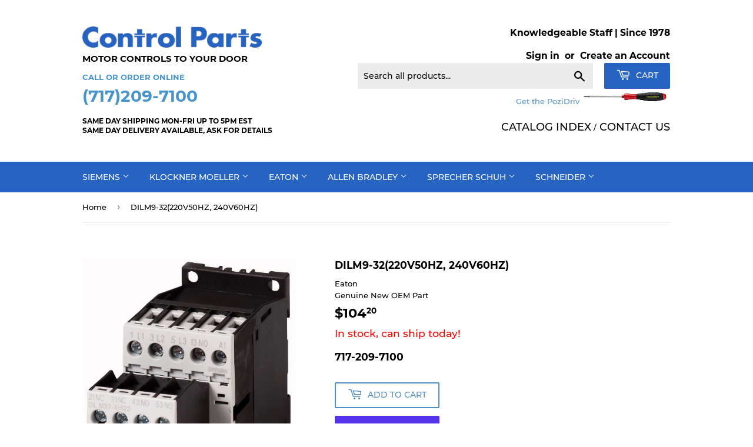

--- FILE ---
content_type: text/html; charset=utf-8
request_url: https://controlparts.com/products/dilm9-32220v50hz-240v60hz
body_size: 26586
content:
<!doctype html>
<html class="no-touch no-js">
<head>
  <script>(function(H){H.className=H.className.replace(/\bno-js\b/,'js')})(document.documentElement)</script>
  <!-- Basic page needs ================================================== -->
  <meta charset="utf-8">
  <meta http-equiv="X-UA-Compatible" content="IE=edge,chrome=1">

  
  <link rel="shortcut icon" href="//controlparts.com/cdn/shop/files/flavicon_32x32.jpg?v=1614363293" type="image/png" />
  

  <!-- Title and description ================================================== -->
  <title>
  DILM9-32(220V50HZ, 240V60HZ) &ndash; Eaton &ndash; Control Parts
  </title>

  
    <meta name="description" content="DILM9-32(220V50HZ, 240V60HZ) EATON START CONTACTORS The Eaton DILM9-32 (220V50HZ, 240V60HZ) / XTCE009B32Fis a 3-phase IEC rated contactorused for the control of electric motors. It is rated 3 HP at 230V and 5 HP at 460V. It comes with3NO and 2NC  auxiliary contact.Conforms to IEC 60947 AC OPERATING COIL VOLTAGE: 220V50">
  

  <!-- Product meta ================================================== -->
  <!-- /snippets/social-meta-tags.liquid -->




<meta property="og:site_name" content="Control Parts">
<meta property="og:url" content="https://controlparts.com/products/dilm9-32220v50hz-240v60hz">
<meta property="og:title" content="DILM9-32(220V50HZ, 240V60HZ)">
<meta property="og:type" content="product">
<meta property="og:description" content="DILM9-32(220V50HZ, 240V60HZ) EATON START CONTACTORS The Eaton DILM9-32 (220V50HZ, 240V60HZ) / XTCE009B32Fis a 3-phase IEC rated contactorused for the control of electric motors. It is rated 3 HP at 230V and 5 HP at 460V. It comes with3NO and 2NC  auxiliary contact.Conforms to IEC 60947 AC OPERATING COIL VOLTAGE: 220V50">

  <meta property="og:price:amount" content="104.20">
  <meta property="og:price:currency" content="USD">

<meta property="og:image" content="http://controlparts.com/cdn/shop/products/dilm9-32_6b2cea7a-2efb-45a3-9f25-53ca1b4746b0_1200x1200.jpg?v=1614195039">
<meta property="og:image:secure_url" content="https://controlparts.com/cdn/shop/products/dilm9-32_6b2cea7a-2efb-45a3-9f25-53ca1b4746b0_1200x1200.jpg?v=1614195039">


<meta name="twitter:card" content="summary_large_image">
<meta name="twitter:title" content="DILM9-32(220V50HZ, 240V60HZ)">
<meta name="twitter:description" content="DILM9-32(220V50HZ, 240V60HZ) EATON START CONTACTORS The Eaton DILM9-32 (220V50HZ, 240V60HZ) / XTCE009B32Fis a 3-phase IEC rated contactorused for the control of electric motors. It is rated 3 HP at 230V and 5 HP at 460V. It comes with3NO and 2NC  auxiliary contact.Conforms to IEC 60947 AC OPERATING COIL VOLTAGE: 220V50">


  <!-- Helpers ================================================== -->
  <link rel="canonical" href="https://controlparts.com/products/dilm9-32220v50hz-240v60hz">
  <meta name="viewport" content="width=device-width,initial-scale=1">

  <!-- CSS ================================================== -->
  <link href="//controlparts.com/cdn/shop/t/2/assets/theme.scss.css?v=178221933096595545001711974963" rel="stylesheet" type="text/css" media="all" />
  <link href="//controlparts.com/cdn/shop/t/2/assets/theme-custom.scss.css?v=65215828221963860061631242214" rel="stylesheet" type="text/css" media="all" />

  <!-- Header hook for plugins ================================================== -->
  <script>window.performance && window.performance.mark && window.performance.mark('shopify.content_for_header.start');</script><meta name="google-site-verification" content="F9P87_U86Og8mK9OszNQXorHEQnWuSbXZIQxjvOJjng">
<meta id="shopify-digital-wallet" name="shopify-digital-wallet" content="/27607007329/digital_wallets/dialog">
<meta name="shopify-checkout-api-token" content="6b8b483ef7a18193d5ad0a5fb8d23874">
<link rel="alternate" type="application/json+oembed" href="https://controlparts.com/products/dilm9-32220v50hz-240v60hz.oembed">
<script async="async" src="/checkouts/internal/preloads.js?locale=en-US"></script>
<link rel="preconnect" href="https://shop.app" crossorigin="anonymous">
<script async="async" src="https://shop.app/checkouts/internal/preloads.js?locale=en-US&shop_id=27607007329" crossorigin="anonymous"></script>
<script id="shopify-features" type="application/json">{"accessToken":"6b8b483ef7a18193d5ad0a5fb8d23874","betas":["rich-media-storefront-analytics"],"domain":"controlparts.com","predictiveSearch":true,"shopId":27607007329,"locale":"en"}</script>
<script>var Shopify = Shopify || {};
Shopify.shop = "control-parts.myshopify.com";
Shopify.locale = "en";
Shopify.currency = {"active":"USD","rate":"1.0"};
Shopify.country = "US";
Shopify.theme = {"name":"Supply","id":80795598945,"schema_name":"Supply","schema_version":"8.9.10","theme_store_id":679,"role":"main"};
Shopify.theme.handle = "null";
Shopify.theme.style = {"id":null,"handle":null};
Shopify.cdnHost = "controlparts.com/cdn";
Shopify.routes = Shopify.routes || {};
Shopify.routes.root = "/";</script>
<script type="module">!function(o){(o.Shopify=o.Shopify||{}).modules=!0}(window);</script>
<script>!function(o){function n(){var o=[];function n(){o.push(Array.prototype.slice.apply(arguments))}return n.q=o,n}var t=o.Shopify=o.Shopify||{};t.loadFeatures=n(),t.autoloadFeatures=n()}(window);</script>
<script>
  window.ShopifyPay = window.ShopifyPay || {};
  window.ShopifyPay.apiHost = "shop.app\/pay";
  window.ShopifyPay.redirectState = null;
</script>
<script id="shop-js-analytics" type="application/json">{"pageType":"product"}</script>
<script defer="defer" async type="module" src="//controlparts.com/cdn/shopifycloud/shop-js/modules/v2/client.init-shop-cart-sync_C5BV16lS.en.esm.js"></script>
<script defer="defer" async type="module" src="//controlparts.com/cdn/shopifycloud/shop-js/modules/v2/chunk.common_CygWptCX.esm.js"></script>
<script type="module">
  await import("//controlparts.com/cdn/shopifycloud/shop-js/modules/v2/client.init-shop-cart-sync_C5BV16lS.en.esm.js");
await import("//controlparts.com/cdn/shopifycloud/shop-js/modules/v2/chunk.common_CygWptCX.esm.js");

  window.Shopify.SignInWithShop?.initShopCartSync?.({"fedCMEnabled":true,"windoidEnabled":true});

</script>
<script>
  window.Shopify = window.Shopify || {};
  if (!window.Shopify.featureAssets) window.Shopify.featureAssets = {};
  window.Shopify.featureAssets['shop-js'] = {"shop-cart-sync":["modules/v2/client.shop-cart-sync_ZFArdW7E.en.esm.js","modules/v2/chunk.common_CygWptCX.esm.js"],"init-fed-cm":["modules/v2/client.init-fed-cm_CmiC4vf6.en.esm.js","modules/v2/chunk.common_CygWptCX.esm.js"],"shop-button":["modules/v2/client.shop-button_tlx5R9nI.en.esm.js","modules/v2/chunk.common_CygWptCX.esm.js"],"shop-cash-offers":["modules/v2/client.shop-cash-offers_DOA2yAJr.en.esm.js","modules/v2/chunk.common_CygWptCX.esm.js","modules/v2/chunk.modal_D71HUcav.esm.js"],"init-windoid":["modules/v2/client.init-windoid_sURxWdc1.en.esm.js","modules/v2/chunk.common_CygWptCX.esm.js"],"shop-toast-manager":["modules/v2/client.shop-toast-manager_ClPi3nE9.en.esm.js","modules/v2/chunk.common_CygWptCX.esm.js"],"init-shop-email-lookup-coordinator":["modules/v2/client.init-shop-email-lookup-coordinator_B8hsDcYM.en.esm.js","modules/v2/chunk.common_CygWptCX.esm.js"],"init-shop-cart-sync":["modules/v2/client.init-shop-cart-sync_C5BV16lS.en.esm.js","modules/v2/chunk.common_CygWptCX.esm.js"],"avatar":["modules/v2/client.avatar_BTnouDA3.en.esm.js"],"pay-button":["modules/v2/client.pay-button_FdsNuTd3.en.esm.js","modules/v2/chunk.common_CygWptCX.esm.js"],"init-customer-accounts":["modules/v2/client.init-customer-accounts_DxDtT_ad.en.esm.js","modules/v2/client.shop-login-button_C5VAVYt1.en.esm.js","modules/v2/chunk.common_CygWptCX.esm.js","modules/v2/chunk.modal_D71HUcav.esm.js"],"init-shop-for-new-customer-accounts":["modules/v2/client.init-shop-for-new-customer-accounts_ChsxoAhi.en.esm.js","modules/v2/client.shop-login-button_C5VAVYt1.en.esm.js","modules/v2/chunk.common_CygWptCX.esm.js","modules/v2/chunk.modal_D71HUcav.esm.js"],"shop-login-button":["modules/v2/client.shop-login-button_C5VAVYt1.en.esm.js","modules/v2/chunk.common_CygWptCX.esm.js","modules/v2/chunk.modal_D71HUcav.esm.js"],"init-customer-accounts-sign-up":["modules/v2/client.init-customer-accounts-sign-up_CPSyQ0Tj.en.esm.js","modules/v2/client.shop-login-button_C5VAVYt1.en.esm.js","modules/v2/chunk.common_CygWptCX.esm.js","modules/v2/chunk.modal_D71HUcav.esm.js"],"shop-follow-button":["modules/v2/client.shop-follow-button_Cva4Ekp9.en.esm.js","modules/v2/chunk.common_CygWptCX.esm.js","modules/v2/chunk.modal_D71HUcav.esm.js"],"checkout-modal":["modules/v2/client.checkout-modal_BPM8l0SH.en.esm.js","modules/v2/chunk.common_CygWptCX.esm.js","modules/v2/chunk.modal_D71HUcav.esm.js"],"lead-capture":["modules/v2/client.lead-capture_Bi8yE_yS.en.esm.js","modules/v2/chunk.common_CygWptCX.esm.js","modules/v2/chunk.modal_D71HUcav.esm.js"],"shop-login":["modules/v2/client.shop-login_D6lNrXab.en.esm.js","modules/v2/chunk.common_CygWptCX.esm.js","modules/v2/chunk.modal_D71HUcav.esm.js"],"payment-terms":["modules/v2/client.payment-terms_CZxnsJam.en.esm.js","modules/v2/chunk.common_CygWptCX.esm.js","modules/v2/chunk.modal_D71HUcav.esm.js"]};
</script>
<script id="__st">var __st={"a":27607007329,"offset":-18000,"reqid":"a9b445e6-99fa-439c-b9c0-8c78eacd9fe4-1768714662","pageurl":"controlparts.com\/products\/dilm9-32220v50hz-240v60hz","u":"c1d2ffc1e58c","p":"product","rtyp":"product","rid":6535901085793};</script>
<script>window.ShopifyPaypalV4VisibilityTracking = true;</script>
<script id="captcha-bootstrap">!function(){'use strict';const t='contact',e='account',n='new_comment',o=[[t,t],['blogs',n],['comments',n],[t,'customer']],c=[[e,'customer_login'],[e,'guest_login'],[e,'recover_customer_password'],[e,'create_customer']],r=t=>t.map((([t,e])=>`form[action*='/${t}']:not([data-nocaptcha='true']) input[name='form_type'][value='${e}']`)).join(','),a=t=>()=>t?[...document.querySelectorAll(t)].map((t=>t.form)):[];function s(){const t=[...o],e=r(t);return a(e)}const i='password',u='form_key',d=['recaptcha-v3-token','g-recaptcha-response','h-captcha-response',i],f=()=>{try{return window.sessionStorage}catch{return}},m='__shopify_v',_=t=>t.elements[u];function p(t,e,n=!1){try{const o=window.sessionStorage,c=JSON.parse(o.getItem(e)),{data:r}=function(t){const{data:e,action:n}=t;return t[m]||n?{data:e,action:n}:{data:t,action:n}}(c);for(const[e,n]of Object.entries(r))t.elements[e]&&(t.elements[e].value=n);n&&o.removeItem(e)}catch(o){console.error('form repopulation failed',{error:o})}}const l='form_type',E='cptcha';function T(t){t.dataset[E]=!0}const w=window,h=w.document,L='Shopify',v='ce_forms',y='captcha';let A=!1;((t,e)=>{const n=(g='f06e6c50-85a8-45c8-87d0-21a2b65856fe',I='https://cdn.shopify.com/shopifycloud/storefront-forms-hcaptcha/ce_storefront_forms_captcha_hcaptcha.v1.5.2.iife.js',D={infoText:'Protected by hCaptcha',privacyText:'Privacy',termsText:'Terms'},(t,e,n)=>{const o=w[L][v],c=o.bindForm;if(c)return c(t,g,e,D).then(n);var r;o.q.push([[t,g,e,D],n]),r=I,A||(h.body.append(Object.assign(h.createElement('script'),{id:'captcha-provider',async:!0,src:r})),A=!0)});var g,I,D;w[L]=w[L]||{},w[L][v]=w[L][v]||{},w[L][v].q=[],w[L][y]=w[L][y]||{},w[L][y].protect=function(t,e){n(t,void 0,e),T(t)},Object.freeze(w[L][y]),function(t,e,n,w,h,L){const[v,y,A,g]=function(t,e,n){const i=e?o:[],u=t?c:[],d=[...i,...u],f=r(d),m=r(i),_=r(d.filter((([t,e])=>n.includes(e))));return[a(f),a(m),a(_),s()]}(w,h,L),I=t=>{const e=t.target;return e instanceof HTMLFormElement?e:e&&e.form},D=t=>v().includes(t);t.addEventListener('submit',(t=>{const e=I(t);if(!e)return;const n=D(e)&&!e.dataset.hcaptchaBound&&!e.dataset.recaptchaBound,o=_(e),c=g().includes(e)&&(!o||!o.value);(n||c)&&t.preventDefault(),c&&!n&&(function(t){try{if(!f())return;!function(t){const e=f();if(!e)return;const n=_(t);if(!n)return;const o=n.value;o&&e.removeItem(o)}(t);const e=Array.from(Array(32),(()=>Math.random().toString(36)[2])).join('');!function(t,e){_(t)||t.append(Object.assign(document.createElement('input'),{type:'hidden',name:u})),t.elements[u].value=e}(t,e),function(t,e){const n=f();if(!n)return;const o=[...t.querySelectorAll(`input[type='${i}']`)].map((({name:t})=>t)),c=[...d,...o],r={};for(const[a,s]of new FormData(t).entries())c.includes(a)||(r[a]=s);n.setItem(e,JSON.stringify({[m]:1,action:t.action,data:r}))}(t,e)}catch(e){console.error('failed to persist form',e)}}(e),e.submit())}));const S=(t,e)=>{t&&!t.dataset[E]&&(n(t,e.some((e=>e===t))),T(t))};for(const o of['focusin','change'])t.addEventListener(o,(t=>{const e=I(t);D(e)&&S(e,y())}));const B=e.get('form_key'),M=e.get(l),P=B&&M;t.addEventListener('DOMContentLoaded',(()=>{const t=y();if(P)for(const e of t)e.elements[l].value===M&&p(e,B);[...new Set([...A(),...v().filter((t=>'true'===t.dataset.shopifyCaptcha))])].forEach((e=>S(e,t)))}))}(h,new URLSearchParams(w.location.search),n,t,e,['guest_login'])})(!0,!0)}();</script>
<script integrity="sha256-4kQ18oKyAcykRKYeNunJcIwy7WH5gtpwJnB7kiuLZ1E=" data-source-attribution="shopify.loadfeatures" defer="defer" src="//controlparts.com/cdn/shopifycloud/storefront/assets/storefront/load_feature-a0a9edcb.js" crossorigin="anonymous"></script>
<script crossorigin="anonymous" defer="defer" src="//controlparts.com/cdn/shopifycloud/storefront/assets/shopify_pay/storefront-65b4c6d7.js?v=20250812"></script>
<script data-source-attribution="shopify.dynamic_checkout.dynamic.init">var Shopify=Shopify||{};Shopify.PaymentButton=Shopify.PaymentButton||{isStorefrontPortableWallets:!0,init:function(){window.Shopify.PaymentButton.init=function(){};var t=document.createElement("script");t.src="https://controlparts.com/cdn/shopifycloud/portable-wallets/latest/portable-wallets.en.js",t.type="module",document.head.appendChild(t)}};
</script>
<script data-source-attribution="shopify.dynamic_checkout.buyer_consent">
  function portableWalletsHideBuyerConsent(e){var t=document.getElementById("shopify-buyer-consent"),n=document.getElementById("shopify-subscription-policy-button");t&&n&&(t.classList.add("hidden"),t.setAttribute("aria-hidden","true"),n.removeEventListener("click",e))}function portableWalletsShowBuyerConsent(e){var t=document.getElementById("shopify-buyer-consent"),n=document.getElementById("shopify-subscription-policy-button");t&&n&&(t.classList.remove("hidden"),t.removeAttribute("aria-hidden"),n.addEventListener("click",e))}window.Shopify?.PaymentButton&&(window.Shopify.PaymentButton.hideBuyerConsent=portableWalletsHideBuyerConsent,window.Shopify.PaymentButton.showBuyerConsent=portableWalletsShowBuyerConsent);
</script>
<script>
  function portableWalletsCleanup(e){e&&e.src&&console.error("Failed to load portable wallets script "+e.src);var t=document.querySelectorAll("shopify-accelerated-checkout .shopify-payment-button__skeleton, shopify-accelerated-checkout-cart .wallet-cart-button__skeleton"),e=document.getElementById("shopify-buyer-consent");for(let e=0;e<t.length;e++)t[e].remove();e&&e.remove()}function portableWalletsNotLoadedAsModule(e){e instanceof ErrorEvent&&"string"==typeof e.message&&e.message.includes("import.meta")&&"string"==typeof e.filename&&e.filename.includes("portable-wallets")&&(window.removeEventListener("error",portableWalletsNotLoadedAsModule),window.Shopify.PaymentButton.failedToLoad=e,"loading"===document.readyState?document.addEventListener("DOMContentLoaded",window.Shopify.PaymentButton.init):window.Shopify.PaymentButton.init())}window.addEventListener("error",portableWalletsNotLoadedAsModule);
</script>

<script type="module" src="https://controlparts.com/cdn/shopifycloud/portable-wallets/latest/portable-wallets.en.js" onError="portableWalletsCleanup(this)" crossorigin="anonymous"></script>
<script nomodule>
  document.addEventListener("DOMContentLoaded", portableWalletsCleanup);
</script>

<script id='scb4127' type='text/javascript' async='' src='https://controlparts.com/cdn/shopifycloud/privacy-banner/storefront-banner.js'></script><link id="shopify-accelerated-checkout-styles" rel="stylesheet" media="screen" href="https://controlparts.com/cdn/shopifycloud/portable-wallets/latest/accelerated-checkout-backwards-compat.css" crossorigin="anonymous">
<style id="shopify-accelerated-checkout-cart">
        #shopify-buyer-consent {
  margin-top: 1em;
  display: inline-block;
  width: 100%;
}

#shopify-buyer-consent.hidden {
  display: none;
}

#shopify-subscription-policy-button {
  background: none;
  border: none;
  padding: 0;
  text-decoration: underline;
  font-size: inherit;
  cursor: pointer;
}

#shopify-subscription-policy-button::before {
  box-shadow: none;
}

      </style>

<script>window.performance && window.performance.mark && window.performance.mark('shopify.content_for_header.end');</script>

  
  

  <script src="//controlparts.com/cdn/shop/t/2/assets/jquery-2.2.3.min.js?v=58211863146907186831581304218" type="text/javascript"></script>

  <script src="//controlparts.com/cdn/shop/t/2/assets/lazysizes.min.js?v=8147953233334221341581304218" async="async"></script>
  <script src="//controlparts.com/cdn/shop/t/2/assets/vendor.js?v=106177282645720727331581304221" defer="defer"></script>
  <script src="//controlparts.com/cdn/shop/t/2/assets/theme.js?v=119141204241139360891594355631" defer="defer"></script>
  <meta name="google-site-verification" content="22eD5WzH04rhWr3Drr6yvK2favu9QNZBHrz37JjGbQg" />

<link href="https://monorail-edge.shopifysvc.com" rel="dns-prefetch">
<script>(function(){if ("sendBeacon" in navigator && "performance" in window) {try {var session_token_from_headers = performance.getEntriesByType('navigation')[0].serverTiming.find(x => x.name == '_s').description;} catch {var session_token_from_headers = undefined;}var session_cookie_matches = document.cookie.match(/_shopify_s=([^;]*)/);var session_token_from_cookie = session_cookie_matches && session_cookie_matches.length === 2 ? session_cookie_matches[1] : "";var session_token = session_token_from_headers || session_token_from_cookie || "";function handle_abandonment_event(e) {var entries = performance.getEntries().filter(function(entry) {return /monorail-edge.shopifysvc.com/.test(entry.name);});if (!window.abandonment_tracked && entries.length === 0) {window.abandonment_tracked = true;var currentMs = Date.now();var navigation_start = performance.timing.navigationStart;var payload = {shop_id: 27607007329,url: window.location.href,navigation_start,duration: currentMs - navigation_start,session_token,page_type: "product"};window.navigator.sendBeacon("https://monorail-edge.shopifysvc.com/v1/produce", JSON.stringify({schema_id: "online_store_buyer_site_abandonment/1.1",payload: payload,metadata: {event_created_at_ms: currentMs,event_sent_at_ms: currentMs}}));}}window.addEventListener('pagehide', handle_abandonment_event);}}());</script>
<script id="web-pixels-manager-setup">(function e(e,d,r,n,o){if(void 0===o&&(o={}),!Boolean(null===(a=null===(i=window.Shopify)||void 0===i?void 0:i.analytics)||void 0===a?void 0:a.replayQueue)){var i,a;window.Shopify=window.Shopify||{};var t=window.Shopify;t.analytics=t.analytics||{};var s=t.analytics;s.replayQueue=[],s.publish=function(e,d,r){return s.replayQueue.push([e,d,r]),!0};try{self.performance.mark("wpm:start")}catch(e){}var l=function(){var e={modern:/Edge?\/(1{2}[4-9]|1[2-9]\d|[2-9]\d{2}|\d{4,})\.\d+(\.\d+|)|Firefox\/(1{2}[4-9]|1[2-9]\d|[2-9]\d{2}|\d{4,})\.\d+(\.\d+|)|Chrom(ium|e)\/(9{2}|\d{3,})\.\d+(\.\d+|)|(Maci|X1{2}).+ Version\/(15\.\d+|(1[6-9]|[2-9]\d|\d{3,})\.\d+)([,.]\d+|)( \(\w+\)|)( Mobile\/\w+|) Safari\/|Chrome.+OPR\/(9{2}|\d{3,})\.\d+\.\d+|(CPU[ +]OS|iPhone[ +]OS|CPU[ +]iPhone|CPU IPhone OS|CPU iPad OS)[ +]+(15[._]\d+|(1[6-9]|[2-9]\d|\d{3,})[._]\d+)([._]\d+|)|Android:?[ /-](13[3-9]|1[4-9]\d|[2-9]\d{2}|\d{4,})(\.\d+|)(\.\d+|)|Android.+Firefox\/(13[5-9]|1[4-9]\d|[2-9]\d{2}|\d{4,})\.\d+(\.\d+|)|Android.+Chrom(ium|e)\/(13[3-9]|1[4-9]\d|[2-9]\d{2}|\d{4,})\.\d+(\.\d+|)|SamsungBrowser\/([2-9]\d|\d{3,})\.\d+/,legacy:/Edge?\/(1[6-9]|[2-9]\d|\d{3,})\.\d+(\.\d+|)|Firefox\/(5[4-9]|[6-9]\d|\d{3,})\.\d+(\.\d+|)|Chrom(ium|e)\/(5[1-9]|[6-9]\d|\d{3,})\.\d+(\.\d+|)([\d.]+$|.*Safari\/(?![\d.]+ Edge\/[\d.]+$))|(Maci|X1{2}).+ Version\/(10\.\d+|(1[1-9]|[2-9]\d|\d{3,})\.\d+)([,.]\d+|)( \(\w+\)|)( Mobile\/\w+|) Safari\/|Chrome.+OPR\/(3[89]|[4-9]\d|\d{3,})\.\d+\.\d+|(CPU[ +]OS|iPhone[ +]OS|CPU[ +]iPhone|CPU IPhone OS|CPU iPad OS)[ +]+(10[._]\d+|(1[1-9]|[2-9]\d|\d{3,})[._]\d+)([._]\d+|)|Android:?[ /-](13[3-9]|1[4-9]\d|[2-9]\d{2}|\d{4,})(\.\d+|)(\.\d+|)|Mobile Safari.+OPR\/([89]\d|\d{3,})\.\d+\.\d+|Android.+Firefox\/(13[5-9]|1[4-9]\d|[2-9]\d{2}|\d{4,})\.\d+(\.\d+|)|Android.+Chrom(ium|e)\/(13[3-9]|1[4-9]\d|[2-9]\d{2}|\d{4,})\.\d+(\.\d+|)|Android.+(UC? ?Browser|UCWEB|U3)[ /]?(15\.([5-9]|\d{2,})|(1[6-9]|[2-9]\d|\d{3,})\.\d+)\.\d+|SamsungBrowser\/(5\.\d+|([6-9]|\d{2,})\.\d+)|Android.+MQ{2}Browser\/(14(\.(9|\d{2,})|)|(1[5-9]|[2-9]\d|\d{3,})(\.\d+|))(\.\d+|)|K[Aa][Ii]OS\/(3\.\d+|([4-9]|\d{2,})\.\d+)(\.\d+|)/},d=e.modern,r=e.legacy,n=navigator.userAgent;return n.match(d)?"modern":n.match(r)?"legacy":"unknown"}(),u="modern"===l?"modern":"legacy",c=(null!=n?n:{modern:"",legacy:""})[u],f=function(e){return[e.baseUrl,"/wpm","/b",e.hashVersion,"modern"===e.buildTarget?"m":"l",".js"].join("")}({baseUrl:d,hashVersion:r,buildTarget:u}),m=function(e){var d=e.version,r=e.bundleTarget,n=e.surface,o=e.pageUrl,i=e.monorailEndpoint;return{emit:function(e){var a=e.status,t=e.errorMsg,s=(new Date).getTime(),l=JSON.stringify({metadata:{event_sent_at_ms:s},events:[{schema_id:"web_pixels_manager_load/3.1",payload:{version:d,bundle_target:r,page_url:o,status:a,surface:n,error_msg:t},metadata:{event_created_at_ms:s}}]});if(!i)return console&&console.warn&&console.warn("[Web Pixels Manager] No Monorail endpoint provided, skipping logging."),!1;try{return self.navigator.sendBeacon.bind(self.navigator)(i,l)}catch(e){}var u=new XMLHttpRequest;try{return u.open("POST",i,!0),u.setRequestHeader("Content-Type","text/plain"),u.send(l),!0}catch(e){return console&&console.warn&&console.warn("[Web Pixels Manager] Got an unhandled error while logging to Monorail."),!1}}}}({version:r,bundleTarget:l,surface:e.surface,pageUrl:self.location.href,monorailEndpoint:e.monorailEndpoint});try{o.browserTarget=l,function(e){var d=e.src,r=e.async,n=void 0===r||r,o=e.onload,i=e.onerror,a=e.sri,t=e.scriptDataAttributes,s=void 0===t?{}:t,l=document.createElement("script"),u=document.querySelector("head"),c=document.querySelector("body");if(l.async=n,l.src=d,a&&(l.integrity=a,l.crossOrigin="anonymous"),s)for(var f in s)if(Object.prototype.hasOwnProperty.call(s,f))try{l.dataset[f]=s[f]}catch(e){}if(o&&l.addEventListener("load",o),i&&l.addEventListener("error",i),u)u.appendChild(l);else{if(!c)throw new Error("Did not find a head or body element to append the script");c.appendChild(l)}}({src:f,async:!0,onload:function(){if(!function(){var e,d;return Boolean(null===(d=null===(e=window.Shopify)||void 0===e?void 0:e.analytics)||void 0===d?void 0:d.initialized)}()){var d=window.webPixelsManager.init(e)||void 0;if(d){var r=window.Shopify.analytics;r.replayQueue.forEach((function(e){var r=e[0],n=e[1],o=e[2];d.publishCustomEvent(r,n,o)})),r.replayQueue=[],r.publish=d.publishCustomEvent,r.visitor=d.visitor,r.initialized=!0}}},onerror:function(){return m.emit({status:"failed",errorMsg:"".concat(f," has failed to load")})},sri:function(e){var d=/^sha384-[A-Za-z0-9+/=]+$/;return"string"==typeof e&&d.test(e)}(c)?c:"",scriptDataAttributes:o}),m.emit({status:"loading"})}catch(e){m.emit({status:"failed",errorMsg:(null==e?void 0:e.message)||"Unknown error"})}}})({shopId: 27607007329,storefrontBaseUrl: "https://controlparts.com",extensionsBaseUrl: "https://extensions.shopifycdn.com/cdn/shopifycloud/web-pixels-manager",monorailEndpoint: "https://monorail-edge.shopifysvc.com/unstable/produce_batch",surface: "storefront-renderer",enabledBetaFlags: ["2dca8a86"],webPixelsConfigList: [{"id":"44204129","eventPayloadVersion":"v1","runtimeContext":"LAX","scriptVersion":"1","type":"CUSTOM","privacyPurposes":["ANALYTICS"],"name":"Google Analytics tag (migrated)"},{"id":"shopify-app-pixel","configuration":"{}","eventPayloadVersion":"v1","runtimeContext":"STRICT","scriptVersion":"0450","apiClientId":"shopify-pixel","type":"APP","privacyPurposes":["ANALYTICS","MARKETING"]},{"id":"shopify-custom-pixel","eventPayloadVersion":"v1","runtimeContext":"LAX","scriptVersion":"0450","apiClientId":"shopify-pixel","type":"CUSTOM","privacyPurposes":["ANALYTICS","MARKETING"]}],isMerchantRequest: false,initData: {"shop":{"name":"Control Parts","paymentSettings":{"currencyCode":"USD"},"myshopifyDomain":"control-parts.myshopify.com","countryCode":"US","storefrontUrl":"https:\/\/controlparts.com"},"customer":null,"cart":null,"checkout":null,"productVariants":[{"price":{"amount":104.2,"currencyCode":"USD"},"product":{"title":"DILM9-32(220V50HZ, 240V60HZ)","vendor":"Eaton","id":"6535901085793","untranslatedTitle":"DILM9-32(220V50HZ, 240V60HZ)","url":"\/products\/dilm9-32220v50hz-240v60hz","type":""},"id":"39246972223585","image":{"src":"\/\/controlparts.com\/cdn\/shop\/products\/dilm9-32_6b2cea7a-2efb-45a3-9f25-53ca1b4746b0.jpg?v=1614195039"},"sku":"DILM9-32(240VAC)","title":"Default Title","untranslatedTitle":"Default Title"}],"purchasingCompany":null},},"https://controlparts.com/cdn","fcfee988w5aeb613cpc8e4bc33m6693e112",{"modern":"","legacy":""},{"shopId":"27607007329","storefrontBaseUrl":"https:\/\/controlparts.com","extensionBaseUrl":"https:\/\/extensions.shopifycdn.com\/cdn\/shopifycloud\/web-pixels-manager","surface":"storefront-renderer","enabledBetaFlags":"[\"2dca8a86\"]","isMerchantRequest":"false","hashVersion":"fcfee988w5aeb613cpc8e4bc33m6693e112","publish":"custom","events":"[[\"page_viewed\",{}],[\"product_viewed\",{\"productVariant\":{\"price\":{\"amount\":104.2,\"currencyCode\":\"USD\"},\"product\":{\"title\":\"DILM9-32(220V50HZ, 240V60HZ)\",\"vendor\":\"Eaton\",\"id\":\"6535901085793\",\"untranslatedTitle\":\"DILM9-32(220V50HZ, 240V60HZ)\",\"url\":\"\/products\/dilm9-32220v50hz-240v60hz\",\"type\":\"\"},\"id\":\"39246972223585\",\"image\":{\"src\":\"\/\/controlparts.com\/cdn\/shop\/products\/dilm9-32_6b2cea7a-2efb-45a3-9f25-53ca1b4746b0.jpg?v=1614195039\"},\"sku\":\"DILM9-32(240VAC)\",\"title\":\"Default Title\",\"untranslatedTitle\":\"Default Title\"}}]]"});</script><script>
  window.ShopifyAnalytics = window.ShopifyAnalytics || {};
  window.ShopifyAnalytics.meta = window.ShopifyAnalytics.meta || {};
  window.ShopifyAnalytics.meta.currency = 'USD';
  var meta = {"product":{"id":6535901085793,"gid":"gid:\/\/shopify\/Product\/6535901085793","vendor":"Eaton","type":"","handle":"dilm9-32220v50hz-240v60hz","variants":[{"id":39246972223585,"price":10420,"name":"DILM9-32(220V50HZ, 240V60HZ)","public_title":null,"sku":"DILM9-32(240VAC)"}],"remote":false},"page":{"pageType":"product","resourceType":"product","resourceId":6535901085793,"requestId":"a9b445e6-99fa-439c-b9c0-8c78eacd9fe4-1768714662"}};
  for (var attr in meta) {
    window.ShopifyAnalytics.meta[attr] = meta[attr];
  }
</script>
<script class="analytics">
  (function () {
    var customDocumentWrite = function(content) {
      var jquery = null;

      if (window.jQuery) {
        jquery = window.jQuery;
      } else if (window.Checkout && window.Checkout.$) {
        jquery = window.Checkout.$;
      }

      if (jquery) {
        jquery('body').append(content);
      }
    };

    var hasLoggedConversion = function(token) {
      if (token) {
        return document.cookie.indexOf('loggedConversion=' + token) !== -1;
      }
      return false;
    }

    var setCookieIfConversion = function(token) {
      if (token) {
        var twoMonthsFromNow = new Date(Date.now());
        twoMonthsFromNow.setMonth(twoMonthsFromNow.getMonth() + 2);

        document.cookie = 'loggedConversion=' + token + '; expires=' + twoMonthsFromNow;
      }
    }

    var trekkie = window.ShopifyAnalytics.lib = window.trekkie = window.trekkie || [];
    if (trekkie.integrations) {
      return;
    }
    trekkie.methods = [
      'identify',
      'page',
      'ready',
      'track',
      'trackForm',
      'trackLink'
    ];
    trekkie.factory = function(method) {
      return function() {
        var args = Array.prototype.slice.call(arguments);
        args.unshift(method);
        trekkie.push(args);
        return trekkie;
      };
    };
    for (var i = 0; i < trekkie.methods.length; i++) {
      var key = trekkie.methods[i];
      trekkie[key] = trekkie.factory(key);
    }
    trekkie.load = function(config) {
      trekkie.config = config || {};
      trekkie.config.initialDocumentCookie = document.cookie;
      var first = document.getElementsByTagName('script')[0];
      var script = document.createElement('script');
      script.type = 'text/javascript';
      script.onerror = function(e) {
        var scriptFallback = document.createElement('script');
        scriptFallback.type = 'text/javascript';
        scriptFallback.onerror = function(error) {
                var Monorail = {
      produce: function produce(monorailDomain, schemaId, payload) {
        var currentMs = new Date().getTime();
        var event = {
          schema_id: schemaId,
          payload: payload,
          metadata: {
            event_created_at_ms: currentMs,
            event_sent_at_ms: currentMs
          }
        };
        return Monorail.sendRequest("https://" + monorailDomain + "/v1/produce", JSON.stringify(event));
      },
      sendRequest: function sendRequest(endpointUrl, payload) {
        // Try the sendBeacon API
        if (window && window.navigator && typeof window.navigator.sendBeacon === 'function' && typeof window.Blob === 'function' && !Monorail.isIos12()) {
          var blobData = new window.Blob([payload], {
            type: 'text/plain'
          });

          if (window.navigator.sendBeacon(endpointUrl, blobData)) {
            return true;
          } // sendBeacon was not successful

        } // XHR beacon

        var xhr = new XMLHttpRequest();

        try {
          xhr.open('POST', endpointUrl);
          xhr.setRequestHeader('Content-Type', 'text/plain');
          xhr.send(payload);
        } catch (e) {
          console.log(e);
        }

        return false;
      },
      isIos12: function isIos12() {
        return window.navigator.userAgent.lastIndexOf('iPhone; CPU iPhone OS 12_') !== -1 || window.navigator.userAgent.lastIndexOf('iPad; CPU OS 12_') !== -1;
      }
    };
    Monorail.produce('monorail-edge.shopifysvc.com',
      'trekkie_storefront_load_errors/1.1',
      {shop_id: 27607007329,
      theme_id: 80795598945,
      app_name: "storefront",
      context_url: window.location.href,
      source_url: "//controlparts.com/cdn/s/trekkie.storefront.cd680fe47e6c39ca5d5df5f0a32d569bc48c0f27.min.js"});

        };
        scriptFallback.async = true;
        scriptFallback.src = '//controlparts.com/cdn/s/trekkie.storefront.cd680fe47e6c39ca5d5df5f0a32d569bc48c0f27.min.js';
        first.parentNode.insertBefore(scriptFallback, first);
      };
      script.async = true;
      script.src = '//controlparts.com/cdn/s/trekkie.storefront.cd680fe47e6c39ca5d5df5f0a32d569bc48c0f27.min.js';
      first.parentNode.insertBefore(script, first);
    };
    trekkie.load(
      {"Trekkie":{"appName":"storefront","development":false,"defaultAttributes":{"shopId":27607007329,"isMerchantRequest":null,"themeId":80795598945,"themeCityHash":"658210004677531874","contentLanguage":"en","currency":"USD","eventMetadataId":"a0354297-5621-4dd5-bd77-bf5da47dc6e7"},"isServerSideCookieWritingEnabled":true,"monorailRegion":"shop_domain","enabledBetaFlags":["65f19447"]},"Session Attribution":{},"S2S":{"facebookCapiEnabled":false,"source":"trekkie-storefront-renderer","apiClientId":580111}}
    );

    var loaded = false;
    trekkie.ready(function() {
      if (loaded) return;
      loaded = true;

      window.ShopifyAnalytics.lib = window.trekkie;

      var originalDocumentWrite = document.write;
      document.write = customDocumentWrite;
      try { window.ShopifyAnalytics.merchantGoogleAnalytics.call(this); } catch(error) {};
      document.write = originalDocumentWrite;

      window.ShopifyAnalytics.lib.page(null,{"pageType":"product","resourceType":"product","resourceId":6535901085793,"requestId":"a9b445e6-99fa-439c-b9c0-8c78eacd9fe4-1768714662","shopifyEmitted":true});

      var match = window.location.pathname.match(/checkouts\/(.+)\/(thank_you|post_purchase)/)
      var token = match? match[1]: undefined;
      if (!hasLoggedConversion(token)) {
        setCookieIfConversion(token);
        window.ShopifyAnalytics.lib.track("Viewed Product",{"currency":"USD","variantId":39246972223585,"productId":6535901085793,"productGid":"gid:\/\/shopify\/Product\/6535901085793","name":"DILM9-32(220V50HZ, 240V60HZ)","price":"104.20","sku":"DILM9-32(240VAC)","brand":"Eaton","variant":null,"category":"","nonInteraction":true,"remote":false},undefined,undefined,{"shopifyEmitted":true});
      window.ShopifyAnalytics.lib.track("monorail:\/\/trekkie_storefront_viewed_product\/1.1",{"currency":"USD","variantId":39246972223585,"productId":6535901085793,"productGid":"gid:\/\/shopify\/Product\/6535901085793","name":"DILM9-32(220V50HZ, 240V60HZ)","price":"104.20","sku":"DILM9-32(240VAC)","brand":"Eaton","variant":null,"category":"","nonInteraction":true,"remote":false,"referer":"https:\/\/controlparts.com\/products\/dilm9-32220v50hz-240v60hz"});
      }
    });


        var eventsListenerScript = document.createElement('script');
        eventsListenerScript.async = true;
        eventsListenerScript.src = "//controlparts.com/cdn/shopifycloud/storefront/assets/shop_events_listener-3da45d37.js";
        document.getElementsByTagName('head')[0].appendChild(eventsListenerScript);

})();</script>
  <script>
  if (!window.ga || (window.ga && typeof window.ga !== 'function')) {
    window.ga = function ga() {
      (window.ga.q = window.ga.q || []).push(arguments);
      if (window.Shopify && window.Shopify.analytics && typeof window.Shopify.analytics.publish === 'function') {
        window.Shopify.analytics.publish("ga_stub_called", {}, {sendTo: "google_osp_migration"});
      }
      console.error("Shopify's Google Analytics stub called with:", Array.from(arguments), "\nSee https://help.shopify.com/manual/promoting-marketing/pixels/pixel-migration#google for more information.");
    };
    if (window.Shopify && window.Shopify.analytics && typeof window.Shopify.analytics.publish === 'function') {
      window.Shopify.analytics.publish("ga_stub_initialized", {}, {sendTo: "google_osp_migration"});
    }
  }
</script>
<script
  defer
  src="https://controlparts.com/cdn/shopifycloud/perf-kit/shopify-perf-kit-3.0.4.min.js"
  data-application="storefront-renderer"
  data-shop-id="27607007329"
  data-render-region="gcp-us-central1"
  data-page-type="product"
  data-theme-instance-id="80795598945"
  data-theme-name="Supply"
  data-theme-version="8.9.10"
  data-monorail-region="shop_domain"
  data-resource-timing-sampling-rate="10"
  data-shs="true"
  data-shs-beacon="true"
  data-shs-export-with-fetch="true"
  data-shs-logs-sample-rate="1"
  data-shs-beacon-endpoint="https://controlparts.com/api/collect"
></script>
</head>

<body id="dilm9-32220v50hz-240v60hz" class="template-product">

  <div id="shopify-section-header" class="shopify-section header-section"><header class="site-header" role="banner" data-section-id="header" data-section-type="header-section">
  <div class="wrapper">

    <div class="grid--full">
      <div class="grid-item large--one-third">
        
          <div class="h1 header-logo" itemscope itemtype="http://schema.org/Organization">
        
          
          

          <a href="/" itemprop="url">
            <div class="lazyload__image-wrapper no-js header-logo__image" style="max-width:305px;">
              <div style="padding-top:12.0%;">
                <img class="lazyload js"
                  data-src="//controlparts.com/cdn/shop/files/control-parts-400_{width}x.png?v=1614342939"
                  data-widths="[180, 360, 540, 720, 900, 1080, 1296, 1512, 1728, 2048]"
                  data-aspectratio="8.333333333333334"
                  data-sizes="auto"
                  alt="Control Parts"
                     style="width:305px;">
              </div>
            </div>
              
            <noscript>
              
              <img src="//controlparts.com/cdn/shop/files/control-parts-400_305x.png?v=1614342939"
                srcset="//controlparts.com/cdn/shop/files/control-parts-400_305x.png?v=1614342939 1x, //controlparts.com/cdn/shop/files/control-parts-400_305x@2x.png?v=1614342939 2x"
                alt="Control Parts"
                itemprop="logo"
                style="max-width:305px;">
            </noscript>
          </a>
            <span style="font-size:15px;">Motor Controls to your door&nbsp; &nbsp; &nbsp;&nbsp;&nbsp; &nbsp; &nbsp; &nbsp;   </span>
            <span style="font-size: small; color: #4795CC">Call or Order online</span><br><span style="font-size:28px; color: #4795CC">(717)209-7100</span> </p><p style="font-size:12px">Same day shipping Mon-Fri up to 5PM EST<br>
          <span style="font-size:12px;">Same day delivery available, ask for details</span>
            
            
        
          </div>
        
      </div>

      <div class="grid-item large--two-thirds text-center large--text-right">
        
          <div class="site-header--text-links">
             <!--
              

                <p>Our office will be closed on Thursday 11/25 and Friday 11/26 in observance of Thanksgiving Holiday.  We will resume normal business hours on Monday 11/30.</p>

              
              
             -->
                        <p>Knowledgeable Staff | Since 1978</span></p>
            
            
              <span class="site-header--meta-links medium-down--hide">
                
                  <a href="https://controlparts.com/customer_authentication/redirect?locale=en&amp;region_country=US" id="customer_login_link">Sign in</a>
                  <span class="site-header--spacer">or</span>
                  <a href="https://shopify.com/27607007329/account?locale=en" id="customer_register_link">Create an Account</a>
                
              </span>
            
          </div>

          <br class="medium-down--hide">
        

        <form action="/search" method="get" class="search-bar" role="search">
  <input type="hidden" name="type" value="product">
  <input type="hidden" name="options[prefix]" value="last" />

  <input type="search" name="q" value="" placeholder="Search all products..." aria-label="Search all products...">
  <button type="submit" class="search-bar--submit icon-fallback-text">
    <span class="icon icon-search" aria-hidden="true"></span>
    <span class="fallback-text">Search</span>
  </button>
</form>


        <a href="/cart" class="header-cart-btn cart-toggle">
          <span class="icon icon-cart"></span>
          
          Cart <span class="cart-count cart-badge--desktop hidden-count">0</span>
        </a><br>
       <a href="https://controlparts.com/products/pozidriv">
                      Get the PoziDriv <img src="/img/products/Screwdriver.jpg" width="150" height="26">  
  </a><br><br>
  <a href="https://controlparts.com/pages/sitemap">
<span style="font-size:18px; color: black">CATALOG INDEX</a></span> /<a href="https://controlparts.com/pages/contact-us"><span style="font-size:18px; color: black"> CONTACT US</span></a><br>


      </div>
    </div>

  </div>

</header>

<div id="mobileNavBar">
  <div class="display-table-cell">
    <button class="menu-toggle mobileNavBar-link" aria-controls="navBar" aria-expanded="false"><span class="icon icon-hamburger" aria-hidden="true"></span>Menu</button>
  </div>
  <div class="display-table-cell">
    <form action="/search" method="get" class="search-bar" role="search">
  <input type="hidden" name="type" value="product">
  <input type="hidden" name="options[prefix]" value="last" />

  <input type="search" name="q" value="" placeholder="Search all products..." aria-label="Search all products...">
  <button type="submit" class="search-bar--submit icon-fallback-text">
    <span class="icon icon-search" aria-hidden="true"></span>
    <span class="fallback-text">Search</span>
  </button>
</form>

  </div>
  <div class="display-table-cell">
    <a href="/cart" class="cart-toggle mobileNavBar-link">
      <span class="icon icon-cart"></span>
      Cart <span class="cart-count hidden-count">0</span>
    </a>
  </div>
</div>

<nav class="nav-bar" id="navBar" role="navigation">
  <div class="wrapper">
    <ul class="mobile-nav" id="MobileNav">
  
  <li class="large--hide">
    <a href="/">Home</a>
  </li>
  
  
    
      
      <li
        class="mobile-nav--has-dropdown "
        aria-haspopup="true">
        <a
          href="/pages/siemens-sirius"
          class="mobile-nav--link"
          data-meganav-type="parent"
          >
            Siemens 
        </a>
        <button class="icon icon-arrow-down mobile-nav--button"
          aria-expanded="false"
          aria-label="Siemens  Menu">
        </button>
        <ul
          id="MenuParent-1"
          class="mobile-nav--dropdown mobile-nav--has-grandchildren"
          data-meganav-dropdown>
          
            
            
              <li
                class="mobile-nav--has-dropdown mobile-nav--has-dropdown-grandchild "
                aria-haspopup="true">
                <a
                  href="#"
                  class="mobile-nav--link"
                  data-meganav-type="parent"
                  >
                    Control Relays
                </a>
                <button class="icon icon-arrow-down mobile-nav--button"
                  aria-expanded="false"
                  aria-label="Control Relays Menu">
                </button>
                <ul
                  id="MenuChildren-1-1"
                  class="mobile-nav--dropdown-grandchild"
                  data-meganav-dropdown>
                  
                    <li>
                      <a
                        href="/pages/3rh21-control-relays"
                        class="mobile-nav--link"
                        data-meganav-type="child"
                        >
                          3RH21 
                        </a>
                    </li>
                  
                    <li>
                      <a
                        href="/pages/siemens-relays-3rh11-control-relays"
                        class="mobile-nav--link"
                        data-meganav-type="child"
                        >
                          3RH11
                        </a>
                    </li>
                  
                    <li>
                      <a
                        href="https://control-parts.myshopify.com/pages/siemens-relays-3th-control-relays"
                        class="mobile-nav--link"
                        data-meganav-type="child"
                        >
                          3TH Control Relays
                        </a>
                    </li>
                  
                    <li>
                      <a
                        href="https://control-parts.myshopify.com/pages/siemens-relays-3tf-contactor-coil-kits"
                        class="mobile-nav--link"
                        data-meganav-type="child"
                        >
                          3TH Replacement Coils
                        </a>
                    </li>
                  
                </ul>
              </li>
            
          
            
            
              <li
                class="mobile-nav--has-dropdown mobile-nav--has-dropdown-grandchild "
                aria-haspopup="true">
                <a
                  href="#"
                  class="mobile-nav--link"
                  data-meganav-type="parent"
                  >
                    Contactors
                </a>
                <button class="icon icon-arrow-down mobile-nav--button"
                  aria-expanded="false"
                  aria-label="Contactors Menu">
                </button>
                <ul
                  id="MenuChildren-1-2"
                  class="mobile-nav--dropdown-grandchild"
                  data-meganav-dropdown>
                  
                    <li>
                      <a
                        href="/pages/3rt2015-3rt2016-3rt2017-3rt2018-contactors"
                        class="mobile-nav--link"
                        data-meganav-type="child"
                        >
                          3RT2015, 3RT2016, 3RT2017 &amp; 3RT2018
                        </a>
                    </li>
                  
                    <li>
                      <a
                        href="/pages/3rt2023-3rt2024-3rt2025-3rt2026-3rt2027-and-3rt2028-contactors"
                        class="mobile-nav--link"
                        data-meganav-type="child"
                        >
                          3RT2023, 3RT2024, 3RT2025, 3RT2026, 3RT2027 &amp; 3RT2028
                        </a>
                    </li>
                  
                    <li>
                      <a
                        href="/pages/3rt2035-3rt2036-3rt2037-and-3rt2038"
                        class="mobile-nav--link"
                        data-meganav-type="child"
                        >
                          3RT2035, 3RT2036, 3RT2037 &amp; 3RT2038
                        </a>
                    </li>
                  
                    <li>
                      <a
                        href="/pages/3rt2045-3rt2046-3rt2047"
                        class="mobile-nav--link"
                        data-meganav-type="child"
                        >
                          3RT2045, 3RT2046, 3RT2047
                        </a>
                    </li>
                  
                    <li>
                      <a
                        href="/pages/siemens-relays-3rt-contactors"
                        class="mobile-nav--link"
                        data-meganav-type="child"
                        >
                          3RT101, 3RT102, 3RT103, 3RT104
                        </a>
                    </li>
                  
                    <li>
                      <a
                        href="/pages/siemens-relays-3rt1054-large-contactors"
                        class="mobile-nav--link"
                        data-meganav-type="child"
                        >
                          Larger 3RT105, 3RT106, 3RT107
                        </a>
                    </li>
                  
                    <li>
                      <a
                        href="https://control-parts.myshopify.com/pages/siemens-relays-3tf-contactors"
                        class="mobile-nav--link"
                        data-meganav-type="child"
                        >
                          3TF Contactors
                        </a>
                    </li>
                  
                    <li>
                      <a
                        href="https://control-parts.myshopify.com/pages/siemens-relays-3tb-contactors"
                        class="mobile-nav--link"
                        data-meganav-type="child"
                        >
                          3TB Contactors
                        </a>
                    </li>
                  
                </ul>
              </li>
            
          
            
            
              <li
                class="mobile-nav--has-dropdown mobile-nav--has-dropdown-grandchild "
                aria-haspopup="true">
                <a
                  href="/search"
                  class="mobile-nav--link"
                  data-meganav-type="parent"
                  >
                    Accessories for 3RT contactors
                </a>
                <button class="icon icon-arrow-down mobile-nav--button"
                  aria-expanded="false"
                  aria-label="Accessories for 3RT contactors Menu">
                </button>
                <ul
                  id="MenuChildren-1-3"
                  class="mobile-nav--dropdown-grandchild"
                  data-meganav-dropdown>
                  
                    <li>
                      <a
                        href="/pages/3rt2-auxiliary-contact-blocks"
                        class="mobile-nav--link"
                        data-meganav-type="child"
                        >
                          3RT2 Auxiliary Contact Blocks
                        </a>
                    </li>
                  
                    <li>
                      <a
                        href="/pages/3rt2-contact-replacement-coils-siemens"
                        class="mobile-nav--link"
                        data-meganav-type="child"
                        >
                          3RT2 Replacement Coils
                        </a>
                    </li>
                  
                    <li>
                      <a
                        href="/pages/3rt2-contactor-repair-kit"
                        class="mobile-nav--link"
                        data-meganav-type="child"
                        >
                          3RT2 Contact Repair Kits
                        </a>
                    </li>
                  
                    <li>
                      <a
                        href="/pages/siemens-sirius-3rt2-3rh21-suppressors"
                        class="mobile-nav--link"
                        data-meganav-type="child"
                        >
                          3RT29 RC &amp; Varistor Suppressors
                        </a>
                    </li>
                  
                    <li>
                      <a
                        href="/pages/3rt1-auxiliary-contacts"
                        class="mobile-nav--link"
                        data-meganav-type="child"
                        >
                          3RT1 Auxiliary Contact Blocks
                        </a>
                    </li>
                  
                    <li>
                      <a
                        href="/pages/siemens-relays-3rt-contactor-coil-kits"
                        class="mobile-nav--link"
                        data-meganav-type="child"
                        >
                          3RT1 Replacement Coils
                        </a>
                    </li>
                  
                    <li>
                      <a
                        href="/pages/siemens-relays-3rt-contactor-repair-kits"
                        class="mobile-nav--link"
                        data-meganav-type="child"
                        >
                          3RT1 Replacement Contact Kits
                        </a>
                    </li>
                  
                    <li>
                      <a
                        href="/pages/siemens-relays-3rt-suppressors"
                        class="mobile-nav--link"
                        data-meganav-type="child"
                        >
                          3RT19 RC &amp; Varistor Suppressors
                        </a>
                    </li>
                  
                </ul>
              </li>
            
          
            
            
              <li
                class="mobile-nav--has-dropdown mobile-nav--has-dropdown-grandchild "
                aria-haspopup="true">
                <a
                  href="/search"
                  class="mobile-nav--link"
                  data-meganav-type="parent"
                  >
                    Accessories for 3TF/3TB contactors
                </a>
                <button class="icon icon-arrow-down mobile-nav--button"
                  aria-expanded="false"
                  aria-label="Accessories for 3TF/3TB contactors Menu">
                </button>
                <ul
                  id="MenuChildren-1-4"
                  class="mobile-nav--dropdown-grandchild"
                  data-meganav-dropdown>
                  
                    <li>
                      <a
                        href="https://control-parts.myshopify.com/pages/siemens-relays-3tf-contactor-coil-kits"
                        class="mobile-nav--link"
                        data-meganav-type="child"
                        >
                          3TF Replacement Coils
                        </a>
                    </li>
                  
                    <li>
                      <a
                        href="https://control-parts.myshopify.com/pages/siemens-relays-3ty7-contactor-repair-kits"
                        class="mobile-nav--link"
                        data-meganav-type="child"
                        >
                          3TF - 3TY7 Replacement Contact Kits
                        </a>
                    </li>
                  
                    <li>
                      <a
                        href="https://controlparts.com/pages/3tb-replacement-coils"
                        class="mobile-nav--link"
                        data-meganav-type="child"
                        >
                          3TB Replacement Coils
                        </a>
                    </li>
                  
                    <li>
                      <a
                        href="https://control-parts.myshopify.com/pages/siemens-relays-3ty6-contactor-repair-kits"
                        class="mobile-nav--link"
                        data-meganav-type="child"
                        >
                          3TB - 3TY6 Replacement Contact Kits
                        </a>
                    </li>
                  
                </ul>
              </li>
            
          
            
            
              <li
                class="mobile-nav--has-dropdown mobile-nav--has-dropdown-grandchild "
                aria-haspopup="true">
                <a
                  href="#"
                  class="mobile-nav--link"
                  data-meganav-type="parent"
                  >
                    Thermal Overload Relays
                </a>
                <button class="icon icon-arrow-down mobile-nav--button"
                  aria-expanded="false"
                  aria-label="Thermal Overload Relays Menu">
                </button>
                <ul
                  id="MenuChildren-1-5"
                  class="mobile-nav--dropdown-grandchild"
                  data-meganav-dropdown>
                  
                    <li>
                      <a
                        href="/pages/3ru2116-overload-relays-siemens"
                        class="mobile-nav--link"
                        data-meganav-type="child"
                        >
                          3RU2116
                        </a>
                    </li>
                  
                    <li>
                      <a
                        href="/pages/3ru2126-overload-relays-siemens"
                        class="mobile-nav--link"
                        data-meganav-type="child"
                        >
                          3RU2126
                        </a>
                    </li>
                  
                    <li>
                      <a
                        href="/pages/3ru2136-overload-relays-siemens"
                        class="mobile-nav--link"
                        data-meganav-type="child"
                        >
                          3RU2136
                        </a>
                    </li>
                  
                    <li>
                      <a
                        href="/pages/3ru2146-overload-relays-siemens"
                        class="mobile-nav--link"
                        data-meganav-type="child"
                        >
                          3RU2146
                        </a>
                    </li>
                  
                    <li>
                      <a
                        href="/pages/siemens-relays-3ru1116-overload-relays"
                        class="mobile-nav--link"
                        data-meganav-type="child"
                        >
                          3RU1116
                        </a>
                    </li>
                  
                    <li>
                      <a
                        href="/pages/siemens-relays-3ru1126-overload-relays"
                        class="mobile-nav--link"
                        data-meganav-type="child"
                        >
                          3RU1126
                        </a>
                    </li>
                  
                    <li>
                      <a
                        href="/pages/siemens-relays-3ru1136-overload-relays"
                        class="mobile-nav--link"
                        data-meganav-type="child"
                        >
                          3RU1136
                        </a>
                    </li>
                  
                    <li>
                      <a
                        href="/pages/siemens-relays-3ru1146-overload-relays"
                        class="mobile-nav--link"
                        data-meganav-type="child"
                        >
                          3RU1146
                        </a>
                    </li>
                  
                    <li>
                      <a
                        href="https://control-parts.myshopify.com/pages/siemens-relays-3ua5000-overload-relays"
                        class="mobile-nav--link"
                        data-meganav-type="child"
                        >
                          3UA5000
                        </a>
                    </li>
                  
                    <li>
                      <a
                        href="https://control-parts.myshopify.com/pages/siemens-relays-3ua5200-overload-relays"
                        class="mobile-nav--link"
                        data-meganav-type="child"
                        >
                          3UA5200
                        </a>
                    </li>
                  
                    <li>
                      <a
                        href="https://control-parts.myshopify.com/pages/siemens-relays-3ua5400-overload-relays"
                        class="mobile-nav--link"
                        data-meganav-type="child"
                        >
                          3UA5400
                        </a>
                    </li>
                  
                    <li>
                      <a
                        href="https://control-parts.myshopify.com/pages/siemens-relays-3ua5500-overload-relays"
                        class="mobile-nav--link"
                        data-meganav-type="child"
                        >
                          3UA5500
                        </a>
                    </li>
                  
                    <li>
                      <a
                        href="https://control-parts.myshopify.com/pages/siemens-relays-3ua5800-overload-relays"
                        class="mobile-nav--link"
                        data-meganav-type="child"
                        >
                          3UA5800
                        </a>
                    </li>
                  
                    <li>
                      <a
                        href="https://control-parts.myshopify.com/pages/siemens-relays-3ua6000-overload-relays"
                        class="mobile-nav--link"
                        data-meganav-type="child"
                        >
                          3UA6000
                        </a>
                    </li>
                  
                    <li>
                      <a
                        href="https://control-parts.myshopify.com/pages/siemens-relays-3ua7020-overload-relays"
                        class="mobile-nav--link"
                        data-meganav-type="child"
                        >
                          3UA7020
                        </a>
                    </li>
                  
                </ul>
              </li>
            
          
            
            
              <li
                class="mobile-nav--has-dropdown mobile-nav--has-dropdown-grandchild "
                aria-haspopup="true">
                <a
                  href="#"
                  class="mobile-nav--link"
                  data-meganav-type="parent"
                  >
                    Electronic Overload Relays
                </a>
                <button class="icon icon-arrow-down mobile-nav--button"
                  aria-expanded="false"
                  aria-label="Electronic Overload Relays Menu">
                </button>
                <ul
                  id="MenuChildren-1-6"
                  class="mobile-nav--dropdown-grandchild"
                  data-meganav-dropdown>
                  
                    <li>
                      <a
                        href="/pages/siemens-relays-3rb30-overload-relays"
                        class="mobile-nav--link"
                        data-meganav-type="child"
                        >
                          3RB30
                        </a>
                    </li>
                  
                    <li>
                      <a
                        href="/pages/siemens-relays-3rb2-overload-relays"
                        class="mobile-nav--link"
                        data-meganav-type="child"
                        >
                          3RB20
                        </a>
                    </li>
                  
                    <li>
                      <a
                        href="/pages/siemens-relays-3rb10-overload-relays"
                        class="mobile-nav--link"
                        data-meganav-type="child"
                        >
                          3RB10
                        </a>
                    </li>
                  
                </ul>
              </li>
            
          
            
            
              <li
                class="mobile-nav--has-dropdown mobile-nav--has-dropdown-grandchild "
                aria-haspopup="true">
                <a
                  href="#"
                  class="mobile-nav--link"
                  data-meganav-type="parent"
                  >
                    Motor Protectors
                </a>
                <button class="icon icon-arrow-down mobile-nav--button"
                  aria-expanded="false"
                  aria-label="Motor Protectors Menu">
                </button>
                <ul
                  id="MenuChildren-1-7"
                  class="mobile-nav--dropdown-grandchild"
                  data-meganav-dropdown>
                  
                    <li>
                      <a
                        href="/pages/3rv2011-motor-protectors-siemens-sirius"
                        class="mobile-nav--link"
                        data-meganav-type="child"
                        >
                          3RV2011
                        </a>
                    </li>
                  
                    <li>
                      <a
                        href="/pages/3rv2021-motor-protectors-siemens-sirius"
                        class="mobile-nav--link"
                        data-meganav-type="child"
                        >
                          3RV2021
                        </a>
                    </li>
                  
                    <li>
                      <a
                        href="/pages/3rv2031-motor-protectors-siemens-sirius"
                        class="mobile-nav--link"
                        data-meganav-type="child"
                        >
                          3RV2031
                        </a>
                    </li>
                  
                    <li>
                      <a
                        href="/pages/3rv2041-motor-protectors-siemens-sirius"
                        class="mobile-nav--link"
                        data-meganav-type="child"
                        >
                          3RV2041
                        </a>
                    </li>
                  
                    <li>
                      <a
                        href="/pages/siemens-relays-3rv1011-motor-protectors"
                        class="mobile-nav--link"
                        data-meganav-type="child"
                        >
                          3RV1011
                        </a>
                    </li>
                  
                    <li>
                      <a
                        href="/pages/siemens-relays-3rv1021-motor-protectors"
                        class="mobile-nav--link"
                        data-meganav-type="child"
                        >
                          3RV1021
                        </a>
                    </li>
                  
                    <li>
                      <a
                        href="/pages/siemens-relays-3rv1031-motor-protectors"
                        class="mobile-nav--link"
                        data-meganav-type="child"
                        >
                          3RV1031
                        </a>
                    </li>
                  
                    <li>
                      <a
                        href="/pages/siemens-relays-3rv1041-motor-protectors"
                        class="mobile-nav--link"
                        data-meganav-type="child"
                        >
                          3RV1041
                        </a>
                    </li>
                  
                    <li>
                      <a
                        href="https://control-parts.myshopify.com/pages/siemens-relays-3vu1300"
                        class="mobile-nav--link"
                        data-meganav-type="child"
                        >
                          3VU1300
                        </a>
                    </li>
                  
                    <li>
                      <a
                        href="#"
                        class="mobile-nav--link"
                        data-meganav-type="child"
                        >
                          3VU1600
                        </a>
                    </li>
                  
                </ul>
              </li>
            
          
            
            
              <li
                class="mobile-nav--has-dropdown mobile-nav--has-dropdown-grandchild "
                aria-haspopup="true">
                <a
                  href="#"
                  class="mobile-nav--link"
                  data-meganav-type="parent"
                  >
                    Safety Relays
                </a>
                <button class="icon icon-arrow-down mobile-nav--button"
                  aria-expanded="false"
                  aria-label="Safety Relays Menu">
                </button>
                <ul
                  id="MenuChildren-1-8"
                  class="mobile-nav--dropdown-grandchild"
                  data-meganav-dropdown>
                  
                    <li>
                      <a
                        href="https://controlparts.com/pages/siemens-relays-3tk-relays"
                        class="mobile-nav--link"
                        data-meganav-type="child"
                        >
                          3TK Safety Relays
                        </a>
                    </li>
                  
                </ul>
              </li>
            
          
            
            
              <li
                class="mobile-nav--has-dropdown mobile-nav--has-dropdown-grandchild "
                aria-haspopup="true">
                <a
                  href="#"
                  class="mobile-nav--link"
                  data-meganav-type="parent"
                  >
                    Limit Switches
                </a>
                <button class="icon icon-arrow-down mobile-nav--button"
                  aria-expanded="false"
                  aria-label="Limit Switches Menu">
                </button>
                <ul
                  id="MenuChildren-1-9"
                  class="mobile-nav--dropdown-grandchild"
                  data-meganav-dropdown>
                  
                    <li>
                      <a
                        href="https://controlparts.com/pages/siemens-relays-3se5-limit-switches"
                        class="mobile-nav--link"
                        data-meganav-type="child"
                        >
                          3SE5
                        </a>
                    </li>
                  
                    <li>
                      <a
                        href="https://control-parts.myshopify.com/pages/siemens-relays-3se2-limit-switches"
                        class="mobile-nav--link"
                        data-meganav-type="child"
                        >
                          3SE21
                        </a>
                    </li>
                  
                    <li>
                      <a
                        href="#"
                        class="mobile-nav--link"
                        data-meganav-type="child"
                        >
                          3SE22
                        </a>
                    </li>
                  
                    <li>
                      <a
                        href="https://control-parts.myshopify.com/pages/siemens-relays-3se3-limit-switches"
                        class="mobile-nav--link"
                        data-meganav-type="child"
                        >
                          3SE31
                        </a>
                    </li>
                  
                    <li>
                      <a
                        href="#"
                        class="mobile-nav--link"
                        data-meganav-type="child"
                        >
                          3SE32
                        </a>
                    </li>
                  
                </ul>
              </li>
            
          
            
            
              <li
                class="mobile-nav--has-dropdown mobile-nav--has-dropdown-grandchild "
                aria-haspopup="true">
                <a
                  href="#"
                  class="mobile-nav--link"
                  data-meganav-type="parent"
                  >
                    Fuses
                </a>
                <button class="icon icon-arrow-down mobile-nav--button"
                  aria-expanded="false"
                  aria-label="Fuses Menu">
                </button>
                <ul
                  id="MenuChildren-1-10"
                  class="mobile-nav--dropdown-grandchild"
                  data-meganav-dropdown>
                  
                    <li>
                      <a
                        href="/pages/siemens-relays-fuses"
                        class="mobile-nav--link"
                        data-meganav-type="child"
                        >
                          Diazed, Neozed, Silized
                        </a>
                    </li>
                  
                    <li>
                      <a
                        href="/pages/siemens-relays-sitor-fuses"
                        class="mobile-nav--link"
                        data-meganav-type="child"
                        >
                          Sitor - 3NE, 3NC
                        </a>
                    </li>
                  
                </ul>
              </li>
            
          
        </ul>
      </li>
    
  
    
      
      <li
        class="mobile-nav--has-dropdown "
        aria-haspopup="true">
        <a
          href="/pages/klockner-moeller"
          class="mobile-nav--link"
          data-meganav-type="parent"
          >
            Klockner Moeller
        </a>
        <button class="icon icon-arrow-down mobile-nav--button"
          aria-expanded="false"
          aria-label="Klockner Moeller Menu">
        </button>
        <ul
          id="MenuParent-2"
          class="mobile-nav--dropdown mobile-nav--has-grandchildren"
          data-meganav-dropdown>
          
            
            
              <li
                class="mobile-nav--has-dropdown mobile-nav--has-dropdown-grandchild "
                aria-haspopup="true">
                <a
                  href="#"
                  class="mobile-nav--link"
                  data-meganav-type="parent"
                  >
                    Control Relays
                </a>
                <button class="icon icon-arrow-down mobile-nav--button"
                  aria-expanded="false"
                  aria-label="Control Relays Menu">
                </button>
                <ul
                  id="MenuChildren-2-1"
                  class="mobile-nav--dropdown-grandchild"
                  data-meganav-dropdown>
                  
                    <li>
                      <a
                        href="https://control-parts.myshopify.com/pages/klockner-moeller-dila-control-relays"
                        class="mobile-nav--link"
                        data-meganav-type="child"
                        >
                          DILA 
                        </a>
                    </li>
                  
                    <li>
                      <a
                        href="https://control-parts.myshopify.com/pages/klockner-moeller-dila-coils-suppressors"
                        class="mobile-nav--link"
                        data-meganav-type="child"
                        >
                          DILA Accessories
                        </a>
                    </li>
                  
                    <li>
                      <a
                        href="https://control-parts.myshopify.com/pages/klockner-moeller-dilr-control-relays"
                        class="mobile-nav--link"
                        data-meganav-type="child"
                        >
                          DILR 
                        </a>
                    </li>
                  
                </ul>
              </li>
            
          
            
            
              <li
                class="mobile-nav--has-dropdown mobile-nav--has-dropdown-grandchild "
                aria-haspopup="true">
                <a
                  href="#"
                  class="mobile-nav--link"
                  data-meganav-type="parent"
                  >
                    Contactors
                </a>
                <button class="icon icon-arrow-down mobile-nav--button"
                  aria-expanded="false"
                  aria-label="Contactors Menu">
                </button>
                <ul
                  id="MenuChildren-2-2"
                  class="mobile-nav--dropdown-grandchild"
                  data-meganav-dropdown>
                  
                    <li>
                      <a
                        href="https://control-parts.myshopify.com/pages/klockner-moeller-dilm7-contactors"
                        class="mobile-nav--link"
                        data-meganav-type="child"
                        >
                          DILM7 - DILM12 
                        </a>
                    </li>
                  
                    <li>
                      <a
                        href="https://control-parts.myshopify.com/pages/klockner-moeller-dilm32-contactors-htm"
                        class="mobile-nav--link"
                        data-meganav-type="child"
                        >
                          DILM17 - DILM32 
                        </a>
                    </li>
                  
                    <li>
                      <a
                        href="https://control-parts.myshopify.com/pages/klockner-moeller-dilm40-contactors"
                        class="mobile-nav--link"
                        data-meganav-type="child"
                        >
                          DILM40 - DILM150 
                        </a>
                    </li>
                  
                    <li>
                      <a
                        href="https://control-parts.myshopify.com/pages/klockner-moeller-dilm185-contactors"
                        class="mobile-nav--link"
                        data-meganav-type="child"
                        >
                          DILM185 - DILM1000 
                        </a>
                    </li>
                  
                    <li>
                      <a
                        href="https://control-parts.myshopify.com/pages/klockner-moeller-dil-m-contactors"
                        class="mobile-nav--link"
                        data-meganav-type="child"
                        >
                          DIL M 
                        </a>
                    </li>
                  
                    <li>
                      <a
                        href="#"
                        class="mobile-nav--link"
                        data-meganav-type="child"
                        >
                          DIL Older Style
                        </a>
                    </li>
                  
                </ul>
              </li>
            
          
            
            
              <li
                class="mobile-nav--has-dropdown mobile-nav--has-dropdown-grandchild "
                aria-haspopup="true">
                <a
                  href="#"
                  class="mobile-nav--link"
                  data-meganav-type="parent"
                  >
                    Contactor Accessories
                </a>
                <button class="icon icon-arrow-down mobile-nav--button"
                  aria-expanded="false"
                  aria-label="Contactor Accessories Menu">
                </button>
                <ul
                  id="MenuChildren-2-3"
                  class="mobile-nav--dropdown-grandchild"
                  data-meganav-dropdown>
                  
                    <li>
                      <a
                        href="https://control-parts.myshopify.com/pages/klockner-moeller-dilm7-coils-suppressors"
                        class="mobile-nav--link"
                        data-meganav-type="child"
                        >
                          DILM7 - DILM9 Accessories
                        </a>
                    </li>
                  
                    <li>
                      <a
                        href="https://control-parts.myshopify.com/pages/klockner-moeller-accessories-for-dilm17-dilm25-and-dilm32-surge-suppressors-mechanical-interlocks-spare-coils-klockner-moeller"
                        class="mobile-nav--link"
                        data-meganav-type="child"
                        >
                          DILM17 - DILM32 Accessories
                        </a>
                    </li>
                  
                    <li>
                      <a
                        href="https://control-parts.myshopify.com/pages/klockner-moeller-dilm40-coils-suppressors"
                        class="mobile-nav--link"
                        data-meganav-type="child"
                        >
                          DILM40 - DILM150 Accessories
                        </a>
                    </li>
                  
                    <li>
                      <a
                        href="https://control-parts.myshopify.com/pages/klockner-moeller-dilm185-lugs-coils"
                        class="mobile-nav--link"
                        data-meganav-type="child"
                        >
                          DILM185 - DILM1000 Accessories
                        </a>
                    </li>
                  
                    <li>
                      <a
                        href="https://control-parts.myshopify.com/pages/klockner-moeller-j-dil00m-coils"
                        class="mobile-nav--link"
                        data-meganav-type="child"
                        >
                          DIL M Replacement Coils
                        </a>
                    </li>
                  
                    <li>
                      <a
                        href="https://control-parts.myshopify.com/pages/klockner-moeller-vs1-vs2-vs3"
                        class="mobile-nav--link"
                        data-meganav-type="child"
                        >
                          DIL M Interface Relays
                        </a>
                    </li>
                  
                </ul>
              </li>
            
          
            
            
              <li
                class="mobile-nav--has-dropdown mobile-nav--has-dropdown-grandchild "
                aria-haspopup="true">
                <a
                  href="#"
                  class="mobile-nav--link"
                  data-meganav-type="parent"
                  >
                    Miniature Contactors &amp; Control Relays
                </a>
                <button class="icon icon-arrow-down mobile-nav--button"
                  aria-expanded="false"
                  aria-label="Miniature Contactors &amp; Control Relays Menu">
                </button>
                <ul
                  id="MenuChildren-2-4"
                  class="mobile-nav--dropdown-grandchild"
                  data-meganav-dropdown>
                  
                    <li>
                      <a
                        href="/pages/klockner-moeller-diler-dilem"
                        class="mobile-nav--link"
                        data-meganav-type="child"
                        >
                          DIL EM Control Relays
                        </a>
                    </li>
                  
                    <li>
                      <a
                        href="https://controlparts.com/pages/klockner-moeller-diler-dilem"
                        class="mobile-nav--link"
                        data-meganav-type="child"
                        >
                          DIL ER Control Relays
                        </a>
                    </li>
                  
                </ul>
              </li>
            
          
            
            
              <li
                class="mobile-nav--has-dropdown mobile-nav--has-dropdown-grandchild "
                aria-haspopup="true">
                <a
                  href="#"
                  class="mobile-nav--link"
                  data-meganav-type="parent"
                  >
                    Thermal Overload Relays
                </a>
                <button class="icon icon-arrow-down mobile-nav--button"
                  aria-expanded="false"
                  aria-label="Thermal Overload Relays Menu">
                </button>
                <ul
                  id="MenuChildren-2-5"
                  class="mobile-nav--dropdown-grandchild"
                  data-meganav-dropdown>
                  
                    <li>
                      <a
                        href="https://control-parts.myshopify.com/pages/klockner-moeller-zb12-overload-relays"
                        class="mobile-nav--link"
                        data-meganav-type="child"
                        >
                          ZB12 Overload Relays
                        </a>
                    </li>
                  
                    <li>
                      <a
                        href="https://control-parts.myshopify.com/pages/klockner-moeller-zb32-overload-relays"
                        class="mobile-nav--link"
                        data-meganav-type="child"
                        >
                          ZB32 Overload Relays
                        </a>
                    </li>
                  
                    <li>
                      <a
                        href="https://control-parts.myshopify.com/pages/klockner-moeller-zb65-zb150-overload-relays"
                        class="mobile-nav--link"
                        data-meganav-type="child"
                        >
                          ZB65, ZB150 Overload Relays
                        </a>
                    </li>
                  
                    <li>
                      <a
                        href="https://control-parts.myshopify.com/pages/klockner-moeller-ze-overload-relays"
                        class="mobile-nav--link"
                        data-meganav-type="child"
                        >
                          ZE Overload Relays
                        </a>
                    </li>
                  
                    <li>
                      <a
                        href="https://control-parts.myshopify.com/pages/klockner-moeller-z00-overload-relays"
                        class="mobile-nav--link"
                        data-meganav-type="child"
                        >
                          Z00 Overload Relays
                        </a>
                    </li>
                  
                    <li>
                      <a
                        href="https://control-parts.myshopify.com/pages/klockner-moeller-z1-overload-relays"
                        class="mobile-nav--link"
                        data-meganav-type="child"
                        >
                          Z1 Overload Relays
                        </a>
                    </li>
                  
                    <li>
                      <a
                        href="https://control-parts.myshopify.com/pages/klockner-moeller-z4-overload-relays"
                        class="mobile-nav--link"
                        data-meganav-type="child"
                        >
                          Z4 Overload Relays
                        </a>
                    </li>
                  
                    <li>
                      <a
                        href="https://control-parts.myshopify.com/pages/klockner-moeller-z5-overload-relays"
                        class="mobile-nav--link"
                        data-meganav-type="child"
                        >
                          Z5 Overload Relays
                        </a>
                    </li>
                  
                    <li>
                      <a
                        href="https://control-parts.myshopify.com/pages/klockner-moeller-zw7-overload-relays"
                        class="mobile-nav--link"
                        data-meganav-type="child"
                        >
                          ZW7 Overload Relays
                        </a>
                    </li>
                  
                </ul>
              </li>
            
          
            
            
              <li
                class="mobile-nav--has-dropdown mobile-nav--has-dropdown-grandchild "
                aria-haspopup="true">
                <a
                  href="#"
                  class="mobile-nav--link"
                  data-meganav-type="parent"
                  >
                    Electronic Overload Relays
                </a>
                <button class="icon icon-arrow-down mobile-nav--button"
                  aria-expanded="false"
                  aria-label="Electronic Overload Relays Menu">
                </button>
                <ul
                  id="MenuChildren-2-6"
                  class="mobile-nav--dropdown-grandchild"
                  data-meganav-dropdown>
                  
                    <li>
                      <a
                        href="https://control-parts.myshopify.com/pages/klockner-moeller-zev"
                        class="mobile-nav--link"
                        data-meganav-type="child"
                        >
                          ZEV 
                        </a>
                    </li>
                  
                </ul>
              </li>
            
          
            
            
              <li
                class="mobile-nav--has-dropdown mobile-nav--has-dropdown-grandchild "
                aria-haspopup="true">
                <a
                  href="#"
                  class="mobile-nav--link"
                  data-meganav-type="parent"
                  >
                    Thermistor Overload Relays
                </a>
                <button class="icon icon-arrow-down mobile-nav--button"
                  aria-expanded="false"
                  aria-label="Thermistor Overload Relays Menu">
                </button>
                <ul
                  id="MenuChildren-2-7"
                  class="mobile-nav--dropdown-grandchild"
                  data-meganav-dropdown>
                  
                    <li>
                      <a
                        href="https://control-parts.myshopify.com/pages/klockner-moeller-emt6-overload-relays"
                        class="mobile-nav--link"
                        data-meganav-type="child"
                        >
                          EMT6 
                        </a>
                    </li>
                  
                </ul>
              </li>
            
          
            
            
              <li
                class="mobile-nav--has-dropdown mobile-nav--has-dropdown-grandchild "
                aria-haspopup="true">
                <a
                  href="#"
                  class="mobile-nav--link"
                  data-meganav-type="parent"
                  >
                    Pilot Devices
                </a>
                <button class="icon icon-arrow-down mobile-nav--button"
                  aria-expanded="false"
                  aria-label="Pilot Devices Menu">
                </button>
                <ul
                  id="MenuChildren-2-8"
                  class="mobile-nav--dropdown-grandchild"
                  data-meganav-dropdown>
                  
                    <li>
                      <a
                        href="https://control-parts.myshopify.com/pages/klockner-moeller-titan-pushbuttons"
                        class="mobile-nav--link"
                        data-meganav-type="child"
                        >
                          M22 Titan Pushbuttons
                        </a>
                    </li>
                  
                    <li>
                      <a
                        href="https://controlparts.com/pages/klockner-moeller-rmq16-pushbuttons"
                        class="mobile-nav--link"
                        data-meganav-type="child"
                        >
                          Q18 - RMQ16 Miniature Pushbuttons
                        </a>
                    </li>
                  
                    <li>
                      <a
                        href="https://control-parts.myshopify.com/pages/klockner-moeller-rmq16-q25-pushbuttons"
                        class="mobile-nav--link"
                        data-meganav-type="child"
                        >
                          Q25 - RMQ16 Miniature Pushbuttons
                        </a>
                    </li>
                  
                    <li>
                      <a
                        href="https://control-parts.myshopify.com/pages/klockner-moeller-pushbuttons"
                        class="mobile-nav--link"
                        data-meganav-type="child"
                        >
                          Old RD, EK10 Pushbuttons
                        </a>
                    </li>
                  
                </ul>
              </li>
            
          
            
            
              <li
                class="mobile-nav--has-dropdown mobile-nav--has-dropdown-grandchild "
                aria-haspopup="true">
                <a
                  href="#"
                  class="mobile-nav--link"
                  data-meganav-type="parent"
                  >
                    Programmable Ladder-Logic Controllers - PLCs
                </a>
                <button class="icon icon-arrow-down mobile-nav--button"
                  aria-expanded="false"
                  aria-label="Programmable Ladder-Logic Controllers - PLCs Menu">
                </button>
                <ul
                  id="MenuChildren-2-9"
                  class="mobile-nav--dropdown-grandchild"
                  data-meganav-dropdown>
                  
                    <li>
                      <a
                        href="https://control-parts.myshopify.com/pages/klockner-moeller-easy412-plcs"
                        class="mobile-nav--link"
                        data-meganav-type="child"
                        >
                          EASY412, EASY619
                        </a>
                    </li>
                  
                    <li>
                      <a
                        href="https://control-parts.myshopify.com/pages/klockner-moeller-easy512-plcs"
                        class="mobile-nav--link"
                        data-meganav-type="child"
                        >
                          EASY512, EASY719 
                        </a>
                    </li>
                  
                </ul>
              </li>
            
          
            
            
              <li
                class="mobile-nav--has-dropdown mobile-nav--has-dropdown-grandchild "
                aria-haspopup="true">
                <a
                  href="#"
                  class="mobile-nav--link"
                  data-meganav-type="parent"
                  >
                    Disconnect Switches
                </a>
                <button class="icon icon-arrow-down mobile-nav--button"
                  aria-expanded="false"
                  aria-label="Disconnect Switches Menu">
                </button>
                <ul
                  id="MenuChildren-2-10"
                  class="mobile-nav--dropdown-grandchild"
                  data-meganav-dropdown>
                  
                    <li>
                      <a
                        href="https://control-parts.myshopify.com/pages/klockner-moeller-p1-p3"
                        class="mobile-nav--link"
                        data-meganav-type="child"
                        >
                          P1, P3 &amp; T0
                        </a>
                    </li>
                  
                </ul>
              </li>
            
          
            
            
              <li
                class="mobile-nav--has-dropdown mobile-nav--has-dropdown-grandchild "
                aria-haspopup="true">
                <a
                  href="#"
                  class="mobile-nav--link"
                  data-meganav-type="parent"
                  >
                    Motor Protectors
                </a>
                <button class="icon icon-arrow-down mobile-nav--button"
                  aria-expanded="false"
                  aria-label="Motor Protectors Menu">
                </button>
                <ul
                  id="MenuChildren-2-11"
                  class="mobile-nav--dropdown-grandchild"
                  data-meganav-dropdown>
                  
                    <li>
                      <a
                        href="https://control-parts.myshopify.com/pages/klockner-moeller-pkzm0"
                        class="mobile-nav--link"
                        data-meganav-type="child"
                        >
                          PKZM0 
                        </a>
                    </li>
                  
                    <li>
                      <a
                        href="https://control-parts.myshopify.com/pages/klockner-moeller-pkzm1"
                        class="mobile-nav--link"
                        data-meganav-type="child"
                        >
                          PKZM1
                        </a>
                    </li>
                  
                    <li>
                      <a
                        href="/pages/klockner-moeller-pkzm4"
                        class="mobile-nav--link"
                        data-meganav-type="child"
                        >
                          PKZM4
                        </a>
                    </li>
                  
                    <li>
                      <a
                        href="https://control-parts.myshopify.com/pages/klockner-moeller-pkzm01"
                        class="mobile-nav--link"
                        data-meganav-type="child"
                        >
                          PKZM01
                        </a>
                    </li>
                  
                    <li>
                      <a
                        href="https://control-parts.myshopify.com/pages/klockner-moeller-pkz2"
                        class="mobile-nav--link"
                        data-meganav-type="child"
                        >
                          PKZ2 &amp; S-PKZ2
                        </a>
                    </li>
                  
                    <li>
                      <a
                        href="https://control-parts.myshopify.com/pages/klockner-moeller-pkzm3"
                        class="mobile-nav--link"
                        data-meganav-type="child"
                        >
                          PKZM3
                        </a>
                    </li>
                  
                </ul>
              </li>
            
          
            
            
              <li
                class="mobile-nav--has-dropdown mobile-nav--has-dropdown-grandchild "
                aria-haspopup="true">
                <a
                  href="#"
                  class="mobile-nav--link"
                  data-meganav-type="parent"
                  >
                    Miniature Circuit Breakers
                </a>
                <button class="icon icon-arrow-down mobile-nav--button"
                  aria-expanded="false"
                  aria-label="Miniature Circuit Breakers Menu">
                </button>
                <ul
                  id="MenuChildren-2-12"
                  class="mobile-nav--dropdown-grandchild"
                  data-meganav-dropdown>
                  
                    <li>
                      <a
                        href="https://control-parts.myshopify.com/pages/klockner-moeller-faz-xpole"
                        class="mobile-nav--link"
                        data-meganav-type="child"
                        >
                          FAZ-Xpole 
                        </a>
                    </li>
                  
                    <li>
                      <a
                        href="https://control-parts.myshopify.com/pages/klockner-moeller-faz"
                        class="mobile-nav--link"
                        data-meganav-type="child"
                        >
                          FAZ
                        </a>
                    </li>
                  
                </ul>
              </li>
            
          
            
            
              <li
                class="mobile-nav--has-dropdown mobile-nav--has-dropdown-grandchild "
                aria-haspopup="true">
                <a
                  href="#"
                  class="mobile-nav--link"
                  data-meganav-type="parent"
                  >
                    Electronic Timers
                </a>
                <button class="icon icon-arrow-down mobile-nav--button"
                  aria-expanded="false"
                  aria-label="Electronic Timers Menu">
                </button>
                <ul
                  id="MenuChildren-2-13"
                  class="mobile-nav--dropdown-grandchild"
                  data-meganav-dropdown>
                  
                    <li>
                      <a
                        href="https://control-parts.myshopify.com/pages/klockner-moeller-etr4-timers"
                        class="mobile-nav--link"
                        data-meganav-type="child"
                        >
                          ETR4 &amp; DIL ET Timing Relays
                        </a>
                    </li>
                  
                </ul>
              </li>
            
          
            
            
              <li
                class="mobile-nav--has-dropdown mobile-nav--has-dropdown-grandchild "
                aria-haspopup="true">
                <a
                  href="/pages/klockner-moeller"
                  class="mobile-nav--link"
                  data-meganav-type="parent"
                  >
                    Limit Switches
                </a>
                <button class="icon icon-arrow-down mobile-nav--button"
                  aria-expanded="false"
                  aria-label="Limit Switches Menu">
                </button>
                <ul
                  id="MenuChildren-2-14"
                  class="mobile-nav--dropdown-grandchild"
                  data-meganav-dropdown>
                  
                    <li>
                      <a
                        href="https://control-parts.myshopify.com/pages/klockner-moeller-ls-11-limit-switches"
                        class="mobile-nav--link"
                        data-meganav-type="child"
                        >
                          LS
                        </a>
                    </li>
                  
                    <li>
                      <a
                        href="https://control-parts.myshopify.com/pages/klockner-moeller-lsm-11-limit-switches"
                        class="mobile-nav--link"
                        data-meganav-type="child"
                        >
                          LSM Metal
                        </a>
                    </li>
                  
                    <li>
                      <a
                        href="https://control-parts.myshopify.com/pages/klockner-moeller-lse-11-limit-switches"
                        class="mobile-nav--link"
                        data-meganav-type="child"
                        >
                          LSE Electronic
                        </a>
                    </li>
                  
                    <li>
                      <a
                        href="https://control-parts.myshopify.com/pages/klockner-moeller-at11-limit-switches"
                        class="mobile-nav--link"
                        data-meganav-type="child"
                        >
                          AT11, AT12, AT21
                        </a>
                    </li>
                  
                    <li>
                      <a
                        href="https://control-parts.myshopify.com/pages/klockner-moeller-at4-limit-switches"
                        class="mobile-nav--link"
                        data-meganav-type="child"
                        >
                          AT4
                        </a>
                    </li>
                  
                    <li>
                      <a
                        href="https://control-parts.myshopify.com/pages/klockner-moeller-at0-11-limit-switches"
                        class="mobile-nav--link"
                        data-meganav-type="child"
                        >
                          AT0
                        </a>
                    </li>
                  
                </ul>
              </li>
            
          
            
            
              <li
                class="mobile-nav--has-dropdown mobile-nav--has-dropdown-grandchild "
                aria-haspopup="true">
                <a
                  href="#"
                  class="mobile-nav--link"
                  data-meganav-type="parent"
                  >
                    Safety Interlocks
                </a>
                <button class="icon icon-arrow-down mobile-nav--button"
                  aria-expanded="false"
                  aria-label="Safety Interlocks Menu">
                </button>
                <ul
                  id="MenuChildren-2-15"
                  class="mobile-nav--dropdown-grandchild"
                  data-meganav-dropdown>
                  
                    <li>
                      <a
                        href="https://control-parts.myshopify.com/pages/klockner-moeller-ls-zb-interlocks"
                        class="mobile-nav--link"
                        data-meganav-type="child"
                        >
                          LS-ZB, LS-ZBZ &amp; LS4
                        </a>
                    </li>
                  
                    <li>
                      <a
                        href="https://control-parts.myshopify.com/pages/klockner-moeller-at0-zb-interlocks"
                        class="mobile-nav--link"
                        data-meganav-type="child"
                        >
                          AT0-ZB, AT0-ZBZ &amp; AT4-ZB
                        </a>
                    </li>
                  
                </ul>
              </li>
            
          
            
            
              <li
                class="mobile-nav--has-dropdown mobile-nav--has-dropdown-grandchild "
                aria-haspopup="true">
                <a
                  href="#"
                  class="mobile-nav--link"
                  data-meganav-type="parent"
                  >
                    Molded Case Circuit Breakers
                </a>
                <button class="icon icon-arrow-down mobile-nav--button"
                  aria-expanded="false"
                  aria-label="Molded Case Circuit Breakers Menu">
                </button>
                <ul
                  id="MenuChildren-2-16"
                  class="mobile-nav--dropdown-grandchild"
                  data-meganav-dropdown>
                  
                    <li>
                      <a
                        href="https://control-parts.myshopify.com/pages/klockner-moeller-nzmb1-circuit-breakers"
                        class="mobile-nav--link"
                        data-meganav-type="child"
                        >
                          NZMB1
                        </a>
                    </li>
                  
                    <li>
                      <a
                        href="https://control-parts.myshopify.com/pages/klockner-moeller-nzmb2-circuit-breakers"
                        class="mobile-nav--link"
                        data-meganav-type="child"
                        >
                          NZMB2
                        </a>
                    </li>
                  
                    <li>
                      <a
                        href="https://control-parts.myshopify.com/pages/klockner-moeller-nzmn1-circuit-breakers"
                        class="mobile-nav--link"
                        data-meganav-type="child"
                        >
                          NZMN1
                        </a>
                    </li>
                  
                    <li>
                      <a
                        href="https://control-parts.myshopify.com/pages/klockner-moeller-nzmh2-circuit-breakers"
                        class="mobile-nav--link"
                        data-meganav-type="child"
                        >
                          NZMH2
                        </a>
                    </li>
                  
                    <li>
                      <a
                        href="https://control-parts.myshopify.com/pages/klockner-moeller-nzmn2-circuit-breakers"
                        class="mobile-nav--link"
                        data-meganav-type="child"
                        >
                          NZMN2
                        </a>
                    </li>
                  
                    <li>
                      <a
                        href="https://control-parts.myshopify.com/pages/klockner-moeller-nzmh3-circuit-breakers"
                        class="mobile-nav--link"
                        data-meganav-type="child"
                        >
                          NZMH3
                        </a>
                    </li>
                  
                    <li>
                      <a
                        href="https://control-parts.myshopify.com/pages/klockner-moeller-nzml3-circuit-breakers"
                        class="mobile-nav--link"
                        data-meganav-type="child"
                        >
                          NZML3
                        </a>
                    </li>
                  
                    <li>
                      <a
                        href="https://control-parts.myshopify.com/pages/klockner-moeller-nzmn3-circuit-breakers"
                        class="mobile-nav--link"
                        data-meganav-type="child"
                        >
                          NZMN3
                        </a>
                    </li>
                  
                    <li>
                      <a
                        href="https://control-parts.myshopify.com/pages/klockner-moeller-nzmh4-e-circuit-breakers"
                        class="mobile-nav--link"
                        data-meganav-type="child"
                        >
                          NZMH4
                        </a>
                    </li>
                  
                    <li>
                      <a
                        href="https://control-parts.myshopify.com/pages/klockner-moeller-nzml4-circuit-breakers"
                        class="mobile-nav--link"
                        data-meganav-type="child"
                        >
                          NZML4
                        </a>
                    </li>
                  
                    <li>
                      <a
                        href="https://control-parts.myshopify.com/pages/klockner-moeller-nzmn4-circuit-breakers"
                        class="mobile-nav--link"
                        data-meganav-type="child"
                        >
                          NZMN4
                        </a>
                    </li>
                  
                    <li>
                      <a
                        href="https://control-parts.myshopify.com/pages/klockner-moeller-nzm6b-circuit-breakers"
                        class="mobile-nav--link"
                        data-meganav-type="child"
                        >
                          NZM6B &amp; N6 
                        </a>
                    </li>
                  
                    <li>
                      <a
                        href="https://control-parts.myshopify.com/pages/klockner-moeller-nzm7-circuit-breakers"
                        class="mobile-nav--link"
                        data-meganav-type="child"
                        >
                          NZM7
                        </a>
                    </li>
                  
                    <li>
                      <a
                        href="https://control-parts.myshopify.com/pages/klockner-moeller-nzm9-circuit-breakers"
                        class="mobile-nav--link"
                        data-meganav-type="child"
                        >
                          NZM9 &amp; N9
                        </a>
                    </li>
                  
                    <li>
                      <a
                        href="https://control-parts.myshopify.com/pages/klockner-moeller-nzm10-circuit-breakers"
                        class="mobile-nav--link"
                        data-meganav-type="child"
                        >
                          NZM10
                        </a>
                    </li>
                  
                    <li>
                      <a
                        href="https://control-parts.myshopify.com/pages/klockner-moeller-nzm11-circuit-breakers"
                        class="mobile-nav--link"
                        data-meganav-type="child"
                        >
                          NZM11 &amp; N11
                        </a>
                    </li>
                  
                    <li>
                      <a
                        href="https://control-parts.myshopify.com/pages/klockner-moeller-nzmh4-circuit-breakers"
                        class="mobile-nav--link"
                        data-meganav-type="child"
                        >
                          NZMH4 Old Style
                        </a>
                    </li>
                  
                </ul>
              </li>
            
          
            
            
              <li
                class="mobile-nav--has-dropdown mobile-nav--has-dropdown-grandchild "
                aria-haspopup="true">
                <a
                  href="#"
                  class="mobile-nav--link"
                  data-meganav-type="parent"
                  >
                    Safety Relays
                </a>
                <button class="icon icon-arrow-down mobile-nav--button"
                  aria-expanded="false"
                  aria-label="Safety Relays Menu">
                </button>
                <ul
                  id="MenuChildren-2-17"
                  class="mobile-nav--dropdown-grandchild"
                  data-meganav-dropdown>
                  
                    <li>
                      <a
                        href="https://control-parts.myshopify.com/pages/klockner-moeller-esr4-safety-relays"
                        class="mobile-nav--link"
                        data-meganav-type="child"
                        >
                          ESR4
                        </a>
                    </li>
                  
                </ul>
              </li>
            
          
            
            
              <li
                class="mobile-nav--has-dropdown mobile-nav--has-dropdown-grandchild "
                aria-haspopup="true">
                <a
                  href="#"
                  class="mobile-nav--link"
                  data-meganav-type="parent"
                  >
                    Monitoring Relays
                </a>
                <button class="icon icon-arrow-down mobile-nav--button"
                  aria-expanded="false"
                  aria-label="Monitoring Relays Menu">
                </button>
                <ul
                  id="MenuChildren-2-18"
                  class="mobile-nav--dropdown-grandchild"
                  data-meganav-dropdown>
                  
                    <li>
                      <a
                        href="https://control-parts.myshopify.com/pages/klockner-moeller-emr4-monitoring-relays"
                        class="mobile-nav--link"
                        data-meganav-type="child"
                        >
                          EMR4
                        </a>
                    </li>
                  
                </ul>
              </li>
            
          
            
            
              <li
                class="mobile-nav--has-dropdown mobile-nav--has-dropdown-grandchild "
                aria-haspopup="true">
                <a
                  href="#"
                  class="mobile-nav--link"
                  data-meganav-type="parent"
                  >
                    Pressure Switches
                </a>
                <button class="icon icon-arrow-down mobile-nav--button"
                  aria-expanded="false"
                  aria-label="Pressure Switches Menu">
                </button>
                <ul
                  id="MenuChildren-2-19"
                  class="mobile-nav--dropdown-grandchild"
                  data-meganav-dropdown>
                  
                    <li>
                      <a
                        href="https://control-parts.myshopify.com/pages/klockner-moeller-mcs11-mcsn11-pressure-switches"
                        class="mobile-nav--link"
                        data-meganav-type="child"
                        >
                          MCSN11-V, MCSN4-V, MCS4
                        </a>
                    </li>
                  
                </ul>
              </li>
            
          
            
              <li>
                <a
                  href="https://control-parts.myshopify.com/pages/klockner-moeller-misc"
                  class="mobile-nav--link"
                  data-meganav-type="child"
                  >
                    Misc. Items
                </a>
              </li>
            
          
        </ul>
      </li>
    
  
    
      
      <li
        class="mobile-nav--has-dropdown "
        aria-haspopup="true">
        <a
          href="/pages/eaton"
          class="mobile-nav--link"
          data-meganav-type="parent"
          >
            Eaton
        </a>
        <button class="icon icon-arrow-down mobile-nav--button"
          aria-expanded="false"
          aria-label="Eaton Menu">
        </button>
        <ul
          id="MenuParent-3"
          class="mobile-nav--dropdown mobile-nav--has-grandchildren"
          data-meganav-dropdown>
          
            
            
              <li
                class="mobile-nav--has-dropdown mobile-nav--has-dropdown-grandchild "
                aria-haspopup="true">
                <a
                  href="#"
                  class="mobile-nav--link"
                  data-meganav-type="parent"
                  >
                    Control Relays
                </a>
                <button class="icon icon-arrow-down mobile-nav--button"
                  aria-expanded="false"
                  aria-label="Control Relays Menu">
                </button>
                <ul
                  id="MenuChildren-3-1"
                  class="mobile-nav--dropdown-grandchild"
                  data-meganav-dropdown>
                  
                    <li>
                      <a
                        href="https://controlparts.com/pages/eaton-xtre10b40-xtre10b31-xtre10b22-contactor-relays"
                        class="mobile-nav--link"
                        data-meganav-type="child"
                        >
                          EATON XTRE10B40, XTRE10B31, XTRE10B22
                        </a>
                    </li>
                  
                    <li>
                      <a
                        href="/pages/eaton-surge-supressors-for-xtce007-xtce015-contactors-and-xtre-contactor-relays"
                        class="mobile-nav--link"
                        data-meganav-type="child"
                        >
                          Accessories for XTRE
                        </a>
                    </li>
                  
                    <li>
                      <a
                        href="https://controlparts.com/pages/dila-40-dila-31-dila-22-control-relays-eaton-moeller"
                        class="mobile-nav--link"
                        data-meganav-type="child"
                        >
                          DILA-40, DILA-31, DILA-22
                        </a>
                    </li>
                  
                    <li>
                      <a
                        href="/pages/eaton-surge-suppressors-dilm7-dilm15-and-dila"
                        class="mobile-nav--link"
                        data-meganav-type="child"
                        >
                          Accessories for DILA
                        </a>
                    </li>
                  
                </ul>
              </li>
            
          
            
            
              <li
                class="mobile-nav--has-dropdown mobile-nav--has-dropdown-grandchild "
                aria-haspopup="true">
                <a
                  href="#"
                  class="mobile-nav--link"
                  data-meganav-type="parent"
                  >
                    Contactors
                </a>
                <button class="icon icon-arrow-down mobile-nav--button"
                  aria-expanded="false"
                  aria-label="Contactors Menu">
                </button>
                <ul
                  id="MenuChildren-3-2"
                  class="mobile-nav--dropdown-grandchild"
                  data-meganav-dropdown>
                  
                    <li>
                      <a
                        href="/pages/eaton-xtce007-xtce009-and-xtce012-motor-starter-contactors"
                        class="mobile-nav--link"
                        data-meganav-type="child"
                        >
                          XTCE007 - XTCE012
                        </a>
                    </li>
                  
                    <li>
                      <a
                        href="/pages/xtce018-xtce032-motor-start-contactors"
                        class="mobile-nav--link"
                        data-meganav-type="child"
                        >
                          XTCE018 - XTCE032
                        </a>
                    </li>
                  
                    <li>
                      <a
                        href="/pages/eaton-xtce040-xtce072-motor-start-contactors"
                        class="mobile-nav--link"
                        data-meganav-type="child"
                        >
                          XTCE040 - XTCE150
                        </a>
                    </li>
                  
                    <li>
                      <a
                        href="/pages/eaton-xtce185-xtcec10n-motor-starter-contactors"
                        class="mobile-nav--link"
                        data-meganav-type="child"
                        >
                          XTCE185 - XTCEC10N
                        </a>
                    </li>
                  
                    <li>
                      <a
                        href="https://controlparts.com/pages/eaton-dilm7-dilm15-motor-starter-contactors"
                        class="mobile-nav--link"
                        data-meganav-type="child"
                        >
                          DILM7 - DILM15
                        </a>
                    </li>
                  
                    <li>
                      <a
                        href="https://controlparts.com/pages/eaton-dilm17-dilm32-motor-starter-contactors"
                        class="mobile-nav--link"
                        data-meganav-type="child"
                        >
                          DILM17-DILM32
                        </a>
                    </li>
                  
                    <li>
                      <a
                        href="/pages/eaton-dilm40-dilm150-motor-starter-contactors"
                        class="mobile-nav--link"
                        data-meganav-type="child"
                        >
                          DILM40 - DILM150
                        </a>
                    </li>
                  
                    <li>
                      <a
                        href="/pages/dilm185-dilm1000"
                        class="mobile-nav--link"
                        data-meganav-type="child"
                        >
                          DILM185 - DILM1000
                        </a>
                    </li>
                  
                </ul>
              </li>
            
          
            
            
              <li
                class="mobile-nav--has-dropdown mobile-nav--has-dropdown-grandchild "
                aria-haspopup="true">
                <a
                  href="#"
                  class="mobile-nav--link"
                  data-meganav-type="parent"
                  >
                    Contactor Accessories
                </a>
                <button class="icon icon-arrow-down mobile-nav--button"
                  aria-expanded="false"
                  aria-label="Contactor Accessories Menu">
                </button>
                <ul
                  id="MenuChildren-3-3"
                  class="mobile-nav--dropdown-grandchild"
                  data-meganav-dropdown>
                  
                    <li>
                      <a
                        href="/pages/eaton-accessories-for-xtce007-xtce015"
                        class="mobile-nav--link"
                        data-meganav-type="child"
                        >
                          Accessories for XTCE007 - XTCE015
                        </a>
                    </li>
                  
                    <li>
                      <a
                        href="/pages/eaton-accessories-for-xtce017-xtce032"
                        class="mobile-nav--link"
                        data-meganav-type="child"
                        >
                          Accessories for XTCE017 - XTCE032
                        </a>
                    </li>
                  
                    <li>
                      <a
                        href="/pages/eaton-xtce040-xtce150-accessories"
                        class="mobile-nav--link"
                        data-meganav-type="child"
                        >
                          Accessories for XTCE040 - XTCE150
                        </a>
                    </li>
                  
                    <li>
                      <a
                        href="/pages/eaton-accessories-for-dilm7-dilm9-dilm12-dilm15"
                        class="mobile-nav--link"
                        data-meganav-type="child"
                        >
                          Accessories for DILM7 - DILM15
                        </a>
                    </li>
                  
                    <li>
                      <a
                        href="/pages/eaton-accessories-for-dilm17-dilm25-and-dilm32-surge-suppressors-mechanical-interlocks-spare-coils"
                        class="mobile-nav--link"
                        data-meganav-type="child"
                        >
                          Accessories for DILM17 - DILM32
                        </a>
                    </li>
                  
                    <li>
                      <a
                        href="/pages/eaton-accessories-for-dilm40-dilm150"
                        class="mobile-nav--link"
                        data-meganav-type="child"
                        >
                          Accessories for DILM40 - DILM150
                        </a>
                    </li>
                  
                </ul>
              </li>
            
          
            
            
              <li
                class="mobile-nav--has-dropdown mobile-nav--has-dropdown-grandchild "
                aria-haspopup="true">
                <a
                  href="#"
                  class="mobile-nav--link"
                  data-meganav-type="parent"
                  >
                    Motor Protectors
                </a>
                <button class="icon icon-arrow-down mobile-nav--button"
                  aria-expanded="false"
                  aria-label="Motor Protectors Menu">
                </button>
                <ul
                  id="MenuChildren-3-4"
                  class="mobile-nav--dropdown-grandchild"
                  data-meganav-dropdown>
                  
                    <li>
                      <a
                        href="https://control-parts.myshopify.com/pages/eaton-eaton-xtpr"
                        class="mobile-nav--link"
                        data-meganav-type="child"
                        >
                          XTPR
                        </a>
                    </li>
                  
                    <li>
                      <a
                        href="/pages/eaton-xtpr-dc1-motor-protectors"
                        class="mobile-nav--link"
                        data-meganav-type="child"
                        >
                          XTPR...DC1
                        </a>
                    </li>
                  
                    <li>
                      <a
                        href="/pages/eaton-xtpb-manual-motor-protectors"
                        class="mobile-nav--link"
                        data-meganav-type="child"
                        >
                          XTPB
                        </a>
                    </li>
                  
                    <li>
                      <a
                        href="/pages/eaton-eaton-pkzm0"
                        class="mobile-nav--link"
                        data-meganav-type="child"
                        >
                          PKZM0
                        </a>
                    </li>
                  
                    <li>
                      <a
                        href="/pages/eaton-pkzm4-motor-protectors"
                        class="mobile-nav--link"
                        data-meganav-type="child"
                        >
                          PKZM4
                        </a>
                    </li>
                  
                    <li>
                      <a
                        href="/pages/eaton-pkzm01-motor-protector-switches"
                        class="mobile-nav--link"
                        data-meganav-type="child"
                        >
                          PKZM01
                        </a>
                    </li>
                  
                </ul>
              </li>
            
          
            
            
              <li
                class="mobile-nav--has-dropdown mobile-nav--has-dropdown-grandchild "
                aria-haspopup="true">
                <a
                  href="#"
                  class="mobile-nav--link"
                  data-meganav-type="parent"
                  >
                    Thermal Overload Relays
                </a>
                <button class="icon icon-arrow-down mobile-nav--button"
                  aria-expanded="false"
                  aria-label="Thermal Overload Relays Menu">
                </button>
                <ul
                  id="MenuChildren-3-5"
                  class="mobile-nav--dropdown-grandchild"
                  data-meganav-dropdown>
                  
                    <li>
                      <a
                        href="/pages/eaton-xtob-thermal-overloads"
                        class="mobile-nav--link"
                        data-meganav-type="child"
                        >
                          XTOBP16BC1 - XTOB016BC1
                        </a>
                    </li>
                  
                    <li>
                      <a
                        href="/pages/eaton-xtobp16cc1-xtob032cc1-thermal-overload-relays"
                        class="mobile-nav--link"
                        data-meganav-type="child"
                        >
                          XTOBP16CC1 - XTOB032CC1
                        </a>
                    </li>
                  
                    <li>
                      <a
                        href="/pages/eaton-xtob010dc1-xtob150gc1-thermal-overload-relays"
                        class="mobile-nav--link"
                        data-meganav-type="child"
                        >
                          XTOB010DC1 -XTOB150GC1 
                        </a>
                    </li>
                  
                    <li>
                      <a
                        href="/pages/eaton-zb12-thermal-overloads"
                        class="mobile-nav--link"
                        data-meganav-type="child"
                        >
                          Eaton ZB12 Thermal Overloads
                        </a>
                    </li>
                  
                    <li>
                      <a
                        href="/pages/eaton-zb32-0-16-zb32-32-thermal-overload-relays"
                        class="mobile-nav--link"
                        data-meganav-type="child"
                        >
                          Eaton ZB32 Thermal Overloads
                        </a>
                    </li>
                  
                    <li>
                      <a
                        href="https://controlparts.com/pages/eaton-zb65-zb150-motor-overload-relays"
                        class="mobile-nav--link"
                        data-meganav-type="child"
                        >
                          Eaton ZB65 &amp; ZB150 Thermal Overloads
                        </a>
                    </li>
                  
                </ul>
              </li>
            
          
            
              <li>
                <a
                  href="https://controlparts.com/pages/eaton-emt6-thermistor-overload-relays"
                  class="mobile-nav--link"
                  data-meganav-type="child"
                  >
                    EMT6 Thermistor Relays
                </a>
              </li>
            
          
            
              <li>
                <a
                  href="/pages/eaton-dilm32-xte-timer-modules"
                  class="mobile-nav--link"
                  data-meganav-type="child"
                  >
                    DILM32-XTE
                </a>
              </li>
            
          
        </ul>
      </li>
    
  
    
      
      <li
        class="mobile-nav--has-dropdown "
        aria-haspopup="true">
        <a
          href="#"
          class="mobile-nav--link"
          data-meganav-type="parent"
          >
            Allen Bradley
        </a>
        <button class="icon icon-arrow-down mobile-nav--button"
          aria-expanded="false"
          aria-label="Allen Bradley Menu">
        </button>
        <ul
          id="MenuParent-4"
          class="mobile-nav--dropdown mobile-nav--has-grandchildren"
          data-meganav-dropdown>
          
            
            
              <li
                class="mobile-nav--has-dropdown mobile-nav--has-dropdown-grandchild "
                aria-haspopup="true">
                <a
                  href="/pages/700-cf-control-relays"
                  class="mobile-nav--link"
                  data-meganav-type="parent"
                  >
                    Control Relays
                </a>
                <button class="icon icon-arrow-down mobile-nav--button"
                  aria-expanded="false"
                  aria-label="Control Relays Menu">
                </button>
                <ul
                  id="MenuChildren-4-1"
                  class="mobile-nav--dropdown-grandchild"
                  data-meganav-dropdown>
                  
                    <li>
                      <a
                        href="/pages/700-cf-control-relays"
                        class="mobile-nav--link"
                        data-meganav-type="child"
                        >
                          700-CF
                        </a>
                    </li>
                  
                </ul>
              </li>
            
          
            
            
              <li
                class="mobile-nav--has-dropdown mobile-nav--has-dropdown-grandchild "
                aria-haspopup="true">
                <a
                  href="#"
                  class="mobile-nav--link"
                  data-meganav-type="parent"
                  >
                    Contactors
                </a>
                <button class="icon icon-arrow-down mobile-nav--button"
                  aria-expanded="false"
                  aria-label="Contactors Menu">
                </button>
                <ul
                  id="MenuChildren-4-2"
                  class="mobile-nav--dropdown-grandchild"
                  data-meganav-dropdown>
                  
                    <li>
                      <a
                        href="https://control-parts.myshopify.com/pages/allen-bradley-100-c-contactors"
                        class="mobile-nav--link"
                        data-meganav-type="child"
                        >
                          100-C
                        </a>
                    </li>
                  
                    <li>
                      <a
                        href="/pages/allenbradley-100-d-3-pole-contactors"
                        class="mobile-nav--link"
                        data-meganav-type="child"
                        >
                          100-D
                        </a>
                    </li>
                  
                    <li>
                      <a
                        href="/pages/100-e-contactors"
                        class="mobile-nav--link"
                        data-meganav-type="child"
                        >
                          100-E
                        </a>
                    </li>
                  
                </ul>
              </li>
            
          
            
            
              <li
                class="mobile-nav--has-dropdown mobile-nav--has-dropdown-grandchild "
                aria-haspopup="true">
                <a
                  href="#"
                  class="mobile-nav--link"
                  data-meganav-type="parent"
                  >
                    Thermal Overload Relays
                </a>
                <button class="icon icon-arrow-down mobile-nav--button"
                  aria-expanded="false"
                  aria-label="Thermal Overload Relays Menu">
                </button>
                <ul
                  id="MenuChildren-4-3"
                  class="mobile-nav--dropdown-grandchild"
                  data-meganav-dropdown>
                  
                    <li>
                      <a
                        href="/pages/193-t1-thermal-overload-relays"
                        class="mobile-nav--link"
                        data-meganav-type="child"
                        >
                          193-T1 Thermal Overload Relays
                        </a>
                    </li>
                  
                </ul>
              </li>
            
          
            
            
              <li
                class="mobile-nav--has-dropdown mobile-nav--has-dropdown-grandchild "
                aria-haspopup="true">
                <a
                  href="#"
                  class="mobile-nav--link"
                  data-meganav-type="parent"
                  >
                    Electronic Overload Relays
                </a>
                <button class="icon icon-arrow-down mobile-nav--button"
                  aria-expanded="false"
                  aria-label="Electronic Overload Relays Menu">
                </button>
                <ul
                  id="MenuChildren-4-4"
                  class="mobile-nav--dropdown-grandchild"
                  data-meganav-dropdown>
                  
                    <li>
                      <a
                        href="/pages/e100-electronic-overload-relays"
                        class="mobile-nav--link"
                        data-meganav-type="child"
                        >
                          E100 / 193-1E Electronic Overload Relays
                        </a>
                    </li>
                  
                    <li>
                      <a
                        href="/pages/allenbradley-193-ed-ee-electronic-overload-relays"
                        class="mobile-nav--link"
                        data-meganav-type="child"
                        >
                          193ED/EE Electronic Overload Relays
                        </a>
                    </li>
                  
                </ul>
              </li>
            
          
            
            
              <li
                class="mobile-nav--has-dropdown mobile-nav--has-dropdown-grandchild "
                aria-haspopup="true">
                <a
                  href="#"
                  class="mobile-nav--link"
                  data-meganav-type="parent"
                  >
                    Motor Protectors
                </a>
                <button class="icon icon-arrow-down mobile-nav--button"
                  aria-expanded="false"
                  aria-label="Motor Protectors Menu">
                </button>
                <ul
                  id="MenuChildren-4-5"
                  class="mobile-nav--dropdown-grandchild"
                  data-meganav-dropdown>
                  
                    <li>
                      <a
                        href="/pages/allenbradley-140m-motor-protectors"
                        class="mobile-nav--link"
                        data-meganav-type="child"
                        >
                          Bulletin 140M Motor Protectors
                        </a>
                    </li>
                  
                </ul>
              </li>
            
          
        </ul>
      </li>
    
  
    
      
      <li
        class="mobile-nav--has-dropdown "
        aria-haspopup="true">
        <a
          href="#"
          class="mobile-nav--link"
          data-meganav-type="parent"
          >
            Sprecher  Schuh
        </a>
        <button class="icon icon-arrow-down mobile-nav--button"
          aria-expanded="false"
          aria-label="Sprecher  Schuh Menu">
        </button>
        <ul
          id="MenuParent-5"
          class="mobile-nav--dropdown mobile-nav--has-grandchildren"
          data-meganav-dropdown>
          
            
            
              <li
                class="mobile-nav--has-dropdown mobile-nav--has-dropdown-grandchild "
                aria-haspopup="true">
                <a
                  href="/pages/sprecher-schuh-ca7-contactors"
                  class="mobile-nav--link"
                  data-meganav-type="parent"
                  >
                    Contactors
                </a>
                <button class="icon icon-arrow-down mobile-nav--button"
                  aria-expanded="false"
                  aria-label="Contactors Menu">
                </button>
                <ul
                  id="MenuChildren-5-1"
                  class="mobile-nav--dropdown-grandchild"
                  data-meganav-dropdown>
                  
                    <li>
                      <a
                        href="/pages/sprecher-schuh-ca7-contactors"
                        class="mobile-nav--link"
                        data-meganav-type="child"
                        >
                          CA7 Contactors
                        </a>
                    </li>
                  
                </ul>
              </li>
            
          
            
              <li>
                <a
                  href="/pages/sprecher-schuh-ct7n-bimetallic-overload-relays"
                  class="mobile-nav--link"
                  data-meganav-type="child"
                  >
                    Bimetallic Overload Relays
                </a>
              </li>
            
          
            
              <li>
                <a
                  href="/pages/sprecher-schuh-cep7-solid-state-overload-relays"
                  class="mobile-nav--link"
                  data-meganav-type="child"
                  >
                    Solid State Overload Relays
                </a>
              </li>
            
          
            
              <li>
                <a
                  href="/pages/sprecher-schuh-kta7-motor-circuit-controllers"
                  class="mobile-nav--link"
                  data-meganav-type="child"
                  >
                    Motor Circuit Controllers
                </a>
              </li>
            
          
        </ul>
      </li>
    
  
    
      
      <li
        class="mobile-nav--has-dropdown "
        aria-haspopup="true">
        <a
          href="#"
          class="mobile-nav--link"
          data-meganav-type="parent"
          >
            Schneider
        </a>
        <button class="icon icon-arrow-down mobile-nav--button"
          aria-expanded="false"
          aria-label="Schneider Menu">
        </button>
        <ul
          id="MenuParent-6"
          class="mobile-nav--dropdown "
          data-meganav-dropdown>
          
            
              <li>
                <a
                  href="/pages/schneider-lc1d-contactors"
                  class="mobile-nav--link"
                  data-meganav-type="child"
                  >
                    LC1D Contactors
                </a>
              </li>
            
          
            
              <li>
                <a
                  href="/pages/schneider-lrd07-bimetalic-overload-relays"
                  class="mobile-nav--link"
                  data-meganav-type="child"
                  >
                    Schneider LRD07 Bimetalic Overload Relays
                </a>
              </li>
            
          
        </ul>
      </li>
    
  

  
    
      <li class="customer-navlink large--hide"><a href="https://controlparts.com/customer_authentication/redirect?locale=en&amp;region_country=US" id="customer_login_link">Sign in</a></li>
      <li class="customer-navlink large--hide"><a href="https://shopify.com/27607007329/account?locale=en" id="customer_register_link">Create an Account</a></li>
    
  
</ul>

    <ul class="site-nav" id="AccessibleNav">
  
  <li class="large--hide">
    <a href="/">Home</a>
  </li>
  
  
    
      
      <li
        class="site-nav--has-dropdown "
        aria-haspopup="true">
        <a
          href="/pages/siemens-sirius"
          class="site-nav--link"
          data-meganav-type="parent"
          aria-controls="MenuParent-1"
          aria-expanded="false"
          >
            Siemens 
            <span class="icon icon-arrow-down" aria-hidden="true"></span>
        </a>
        <ul
          id="MenuParent-1"
          class="site-nav--dropdown site-nav--has-grandchildren"
          data-meganav-dropdown>
          
            
            
              <li
                class="site-nav--has-dropdown site-nav--has-dropdown-grandchild "
                aria-haspopup="true">
                <a
                  href="#"
                  class="site-nav--link"
                  aria-controls="MenuChildren-1-1"
                  data-meganav-type="parent"
                  
                  tabindex="-1">
                    Control Relays
                    <span class="icon icon-arrow-down" aria-hidden="true"></span>
                </a>
                <ul
                  id="MenuChildren-1-1"
                  class="site-nav--dropdown-grandchild"
                  data-meganav-dropdown>
                  
                    <li>
                      <a
                        href="/pages/3rh21-control-relays"
                        class="site-nav--link"
                        data-meganav-type="child"
                        
                        tabindex="-1">
                          3RH21 
                        </a>
                    </li>
                  
                    <li>
                      <a
                        href="/pages/siemens-relays-3rh11-control-relays"
                        class="site-nav--link"
                        data-meganav-type="child"
                        
                        tabindex="-1">
                          3RH11
                        </a>
                    </li>
                  
                    <li>
                      <a
                        href="https://control-parts.myshopify.com/pages/siemens-relays-3th-control-relays"
                        class="site-nav--link"
                        data-meganav-type="child"
                        
                        tabindex="-1">
                          3TH Control Relays
                        </a>
                    </li>
                  
                    <li>
                      <a
                        href="https://control-parts.myshopify.com/pages/siemens-relays-3tf-contactor-coil-kits"
                        class="site-nav--link"
                        data-meganav-type="child"
                        
                        tabindex="-1">
                          3TH Replacement Coils
                        </a>
                    </li>
                  
                </ul>
              </li>
            
          
            
            
              <li
                class="site-nav--has-dropdown site-nav--has-dropdown-grandchild "
                aria-haspopup="true">
                <a
                  href="#"
                  class="site-nav--link"
                  aria-controls="MenuChildren-1-2"
                  data-meganav-type="parent"
                  
                  tabindex="-1">
                    Contactors
                    <span class="icon icon-arrow-down" aria-hidden="true"></span>
                </a>
                <ul
                  id="MenuChildren-1-2"
                  class="site-nav--dropdown-grandchild"
                  data-meganav-dropdown>
                  
                    <li>
                      <a
                        href="/pages/3rt2015-3rt2016-3rt2017-3rt2018-contactors"
                        class="site-nav--link"
                        data-meganav-type="child"
                        
                        tabindex="-1">
                          3RT2015, 3RT2016, 3RT2017 &amp; 3RT2018
                        </a>
                    </li>
                  
                    <li>
                      <a
                        href="/pages/3rt2023-3rt2024-3rt2025-3rt2026-3rt2027-and-3rt2028-contactors"
                        class="site-nav--link"
                        data-meganav-type="child"
                        
                        tabindex="-1">
                          3RT2023, 3RT2024, 3RT2025, 3RT2026, 3RT2027 &amp; 3RT2028
                        </a>
                    </li>
                  
                    <li>
                      <a
                        href="/pages/3rt2035-3rt2036-3rt2037-and-3rt2038"
                        class="site-nav--link"
                        data-meganav-type="child"
                        
                        tabindex="-1">
                          3RT2035, 3RT2036, 3RT2037 &amp; 3RT2038
                        </a>
                    </li>
                  
                    <li>
                      <a
                        href="/pages/3rt2045-3rt2046-3rt2047"
                        class="site-nav--link"
                        data-meganav-type="child"
                        
                        tabindex="-1">
                          3RT2045, 3RT2046, 3RT2047
                        </a>
                    </li>
                  
                    <li>
                      <a
                        href="/pages/siemens-relays-3rt-contactors"
                        class="site-nav--link"
                        data-meganav-type="child"
                        
                        tabindex="-1">
                          3RT101, 3RT102, 3RT103, 3RT104
                        </a>
                    </li>
                  
                    <li>
                      <a
                        href="/pages/siemens-relays-3rt1054-large-contactors"
                        class="site-nav--link"
                        data-meganav-type="child"
                        
                        tabindex="-1">
                          Larger 3RT105, 3RT106, 3RT107
                        </a>
                    </li>
                  
                    <li>
                      <a
                        href="https://control-parts.myshopify.com/pages/siemens-relays-3tf-contactors"
                        class="site-nav--link"
                        data-meganav-type="child"
                        
                        tabindex="-1">
                          3TF Contactors
                        </a>
                    </li>
                  
                    <li>
                      <a
                        href="https://control-parts.myshopify.com/pages/siemens-relays-3tb-contactors"
                        class="site-nav--link"
                        data-meganav-type="child"
                        
                        tabindex="-1">
                          3TB Contactors
                        </a>
                    </li>
                  
                </ul>
              </li>
            
          
            
            
              <li
                class="site-nav--has-dropdown site-nav--has-dropdown-grandchild "
                aria-haspopup="true">
                <a
                  href="/search"
                  class="site-nav--link"
                  aria-controls="MenuChildren-1-3"
                  data-meganav-type="parent"
                  
                  tabindex="-1">
                    Accessories for 3RT contactors
                    <span class="icon icon-arrow-down" aria-hidden="true"></span>
                </a>
                <ul
                  id="MenuChildren-1-3"
                  class="site-nav--dropdown-grandchild"
                  data-meganav-dropdown>
                  
                    <li>
                      <a
                        href="/pages/3rt2-auxiliary-contact-blocks"
                        class="site-nav--link"
                        data-meganav-type="child"
                        
                        tabindex="-1">
                          3RT2 Auxiliary Contact Blocks
                        </a>
                    </li>
                  
                    <li>
                      <a
                        href="/pages/3rt2-contact-replacement-coils-siemens"
                        class="site-nav--link"
                        data-meganav-type="child"
                        
                        tabindex="-1">
                          3RT2 Replacement Coils
                        </a>
                    </li>
                  
                    <li>
                      <a
                        href="/pages/3rt2-contactor-repair-kit"
                        class="site-nav--link"
                        data-meganav-type="child"
                        
                        tabindex="-1">
                          3RT2 Contact Repair Kits
                        </a>
                    </li>
                  
                    <li>
                      <a
                        href="/pages/siemens-sirius-3rt2-3rh21-suppressors"
                        class="site-nav--link"
                        data-meganav-type="child"
                        
                        tabindex="-1">
                          3RT29 RC &amp; Varistor Suppressors
                        </a>
                    </li>
                  
                    <li>
                      <a
                        href="/pages/3rt1-auxiliary-contacts"
                        class="site-nav--link"
                        data-meganav-type="child"
                        
                        tabindex="-1">
                          3RT1 Auxiliary Contact Blocks
                        </a>
                    </li>
                  
                    <li>
                      <a
                        href="/pages/siemens-relays-3rt-contactor-coil-kits"
                        class="site-nav--link"
                        data-meganav-type="child"
                        
                        tabindex="-1">
                          3RT1 Replacement Coils
                        </a>
                    </li>
                  
                    <li>
                      <a
                        href="/pages/siemens-relays-3rt-contactor-repair-kits"
                        class="site-nav--link"
                        data-meganav-type="child"
                        
                        tabindex="-1">
                          3RT1 Replacement Contact Kits
                        </a>
                    </li>
                  
                    <li>
                      <a
                        href="/pages/siemens-relays-3rt-suppressors"
                        class="site-nav--link"
                        data-meganav-type="child"
                        
                        tabindex="-1">
                          3RT19 RC &amp; Varistor Suppressors
                        </a>
                    </li>
                  
                </ul>
              </li>
            
          
            
            
              <li
                class="site-nav--has-dropdown site-nav--has-dropdown-grandchild "
                aria-haspopup="true">
                <a
                  href="/search"
                  class="site-nav--link"
                  aria-controls="MenuChildren-1-4"
                  data-meganav-type="parent"
                  
                  tabindex="-1">
                    Accessories for 3TF/3TB contactors
                    <span class="icon icon-arrow-down" aria-hidden="true"></span>
                </a>
                <ul
                  id="MenuChildren-1-4"
                  class="site-nav--dropdown-grandchild"
                  data-meganav-dropdown>
                  
                    <li>
                      <a
                        href="https://control-parts.myshopify.com/pages/siemens-relays-3tf-contactor-coil-kits"
                        class="site-nav--link"
                        data-meganav-type="child"
                        
                        tabindex="-1">
                          3TF Replacement Coils
                        </a>
                    </li>
                  
                    <li>
                      <a
                        href="https://control-parts.myshopify.com/pages/siemens-relays-3ty7-contactor-repair-kits"
                        class="site-nav--link"
                        data-meganav-type="child"
                        
                        tabindex="-1">
                          3TF - 3TY7 Replacement Contact Kits
                        </a>
                    </li>
                  
                    <li>
                      <a
                        href="https://controlparts.com/pages/3tb-replacement-coils"
                        class="site-nav--link"
                        data-meganav-type="child"
                        
                        tabindex="-1">
                          3TB Replacement Coils
                        </a>
                    </li>
                  
                    <li>
                      <a
                        href="https://control-parts.myshopify.com/pages/siemens-relays-3ty6-contactor-repair-kits"
                        class="site-nav--link"
                        data-meganav-type="child"
                        
                        tabindex="-1">
                          3TB - 3TY6 Replacement Contact Kits
                        </a>
                    </li>
                  
                </ul>
              </li>
            
          
            
            
              <li
                class="site-nav--has-dropdown site-nav--has-dropdown-grandchild "
                aria-haspopup="true">
                <a
                  href="#"
                  class="site-nav--link"
                  aria-controls="MenuChildren-1-5"
                  data-meganav-type="parent"
                  
                  tabindex="-1">
                    Thermal Overload Relays
                    <span class="icon icon-arrow-down" aria-hidden="true"></span>
                </a>
                <ul
                  id="MenuChildren-1-5"
                  class="site-nav--dropdown-grandchild"
                  data-meganav-dropdown>
                  
                    <li>
                      <a
                        href="/pages/3ru2116-overload-relays-siemens"
                        class="site-nav--link"
                        data-meganav-type="child"
                        
                        tabindex="-1">
                          3RU2116
                        </a>
                    </li>
                  
                    <li>
                      <a
                        href="/pages/3ru2126-overload-relays-siemens"
                        class="site-nav--link"
                        data-meganav-type="child"
                        
                        tabindex="-1">
                          3RU2126
                        </a>
                    </li>
                  
                    <li>
                      <a
                        href="/pages/3ru2136-overload-relays-siemens"
                        class="site-nav--link"
                        data-meganav-type="child"
                        
                        tabindex="-1">
                          3RU2136
                        </a>
                    </li>
                  
                    <li>
                      <a
                        href="/pages/3ru2146-overload-relays-siemens"
                        class="site-nav--link"
                        data-meganav-type="child"
                        
                        tabindex="-1">
                          3RU2146
                        </a>
                    </li>
                  
                    <li>
                      <a
                        href="/pages/siemens-relays-3ru1116-overload-relays"
                        class="site-nav--link"
                        data-meganav-type="child"
                        
                        tabindex="-1">
                          3RU1116
                        </a>
                    </li>
                  
                    <li>
                      <a
                        href="/pages/siemens-relays-3ru1126-overload-relays"
                        class="site-nav--link"
                        data-meganav-type="child"
                        
                        tabindex="-1">
                          3RU1126
                        </a>
                    </li>
                  
                    <li>
                      <a
                        href="/pages/siemens-relays-3ru1136-overload-relays"
                        class="site-nav--link"
                        data-meganav-type="child"
                        
                        tabindex="-1">
                          3RU1136
                        </a>
                    </li>
                  
                    <li>
                      <a
                        href="/pages/siemens-relays-3ru1146-overload-relays"
                        class="site-nav--link"
                        data-meganav-type="child"
                        
                        tabindex="-1">
                          3RU1146
                        </a>
                    </li>
                  
                    <li>
                      <a
                        href="https://control-parts.myshopify.com/pages/siemens-relays-3ua5000-overload-relays"
                        class="site-nav--link"
                        data-meganav-type="child"
                        
                        tabindex="-1">
                          3UA5000
                        </a>
                    </li>
                  
                    <li>
                      <a
                        href="https://control-parts.myshopify.com/pages/siemens-relays-3ua5200-overload-relays"
                        class="site-nav--link"
                        data-meganav-type="child"
                        
                        tabindex="-1">
                          3UA5200
                        </a>
                    </li>
                  
                    <li>
                      <a
                        href="https://control-parts.myshopify.com/pages/siemens-relays-3ua5400-overload-relays"
                        class="site-nav--link"
                        data-meganav-type="child"
                        
                        tabindex="-1">
                          3UA5400
                        </a>
                    </li>
                  
                    <li>
                      <a
                        href="https://control-parts.myshopify.com/pages/siemens-relays-3ua5500-overload-relays"
                        class="site-nav--link"
                        data-meganav-type="child"
                        
                        tabindex="-1">
                          3UA5500
                        </a>
                    </li>
                  
                    <li>
                      <a
                        href="https://control-parts.myshopify.com/pages/siemens-relays-3ua5800-overload-relays"
                        class="site-nav--link"
                        data-meganav-type="child"
                        
                        tabindex="-1">
                          3UA5800
                        </a>
                    </li>
                  
                    <li>
                      <a
                        href="https://control-parts.myshopify.com/pages/siemens-relays-3ua6000-overload-relays"
                        class="site-nav--link"
                        data-meganav-type="child"
                        
                        tabindex="-1">
                          3UA6000
                        </a>
                    </li>
                  
                    <li>
                      <a
                        href="https://control-parts.myshopify.com/pages/siemens-relays-3ua7020-overload-relays"
                        class="site-nav--link"
                        data-meganav-type="child"
                        
                        tabindex="-1">
                          3UA7020
                        </a>
                    </li>
                  
                </ul>
              </li>
            
          
            
            
              <li
                class="site-nav--has-dropdown site-nav--has-dropdown-grandchild "
                aria-haspopup="true">
                <a
                  href="#"
                  class="site-nav--link"
                  aria-controls="MenuChildren-1-6"
                  data-meganav-type="parent"
                  
                  tabindex="-1">
                    Electronic Overload Relays
                    <span class="icon icon-arrow-down" aria-hidden="true"></span>
                </a>
                <ul
                  id="MenuChildren-1-6"
                  class="site-nav--dropdown-grandchild"
                  data-meganav-dropdown>
                  
                    <li>
                      <a
                        href="/pages/siemens-relays-3rb30-overload-relays"
                        class="site-nav--link"
                        data-meganav-type="child"
                        
                        tabindex="-1">
                          3RB30
                        </a>
                    </li>
                  
                    <li>
                      <a
                        href="/pages/siemens-relays-3rb2-overload-relays"
                        class="site-nav--link"
                        data-meganav-type="child"
                        
                        tabindex="-1">
                          3RB20
                        </a>
                    </li>
                  
                    <li>
                      <a
                        href="/pages/siemens-relays-3rb10-overload-relays"
                        class="site-nav--link"
                        data-meganav-type="child"
                        
                        tabindex="-1">
                          3RB10
                        </a>
                    </li>
                  
                </ul>
              </li>
            
          
            
            
              <li
                class="site-nav--has-dropdown site-nav--has-dropdown-grandchild "
                aria-haspopup="true">
                <a
                  href="#"
                  class="site-nav--link"
                  aria-controls="MenuChildren-1-7"
                  data-meganav-type="parent"
                  
                  tabindex="-1">
                    Motor Protectors
                    <span class="icon icon-arrow-down" aria-hidden="true"></span>
                </a>
                <ul
                  id="MenuChildren-1-7"
                  class="site-nav--dropdown-grandchild"
                  data-meganav-dropdown>
                  
                    <li>
                      <a
                        href="/pages/3rv2011-motor-protectors-siemens-sirius"
                        class="site-nav--link"
                        data-meganav-type="child"
                        
                        tabindex="-1">
                          3RV2011
                        </a>
                    </li>
                  
                    <li>
                      <a
                        href="/pages/3rv2021-motor-protectors-siemens-sirius"
                        class="site-nav--link"
                        data-meganav-type="child"
                        
                        tabindex="-1">
                          3RV2021
                        </a>
                    </li>
                  
                    <li>
                      <a
                        href="/pages/3rv2031-motor-protectors-siemens-sirius"
                        class="site-nav--link"
                        data-meganav-type="child"
                        
                        tabindex="-1">
                          3RV2031
                        </a>
                    </li>
                  
                    <li>
                      <a
                        href="/pages/3rv2041-motor-protectors-siemens-sirius"
                        class="site-nav--link"
                        data-meganav-type="child"
                        
                        tabindex="-1">
                          3RV2041
                        </a>
                    </li>
                  
                    <li>
                      <a
                        href="/pages/siemens-relays-3rv1011-motor-protectors"
                        class="site-nav--link"
                        data-meganav-type="child"
                        
                        tabindex="-1">
                          3RV1011
                        </a>
                    </li>
                  
                    <li>
                      <a
                        href="/pages/siemens-relays-3rv1021-motor-protectors"
                        class="site-nav--link"
                        data-meganav-type="child"
                        
                        tabindex="-1">
                          3RV1021
                        </a>
                    </li>
                  
                    <li>
                      <a
                        href="/pages/siemens-relays-3rv1031-motor-protectors"
                        class="site-nav--link"
                        data-meganav-type="child"
                        
                        tabindex="-1">
                          3RV1031
                        </a>
                    </li>
                  
                    <li>
                      <a
                        href="/pages/siemens-relays-3rv1041-motor-protectors"
                        class="site-nav--link"
                        data-meganav-type="child"
                        
                        tabindex="-1">
                          3RV1041
                        </a>
                    </li>
                  
                    <li>
                      <a
                        href="https://control-parts.myshopify.com/pages/siemens-relays-3vu1300"
                        class="site-nav--link"
                        data-meganav-type="child"
                        
                        tabindex="-1">
                          3VU1300
                        </a>
                    </li>
                  
                    <li>
                      <a
                        href="#"
                        class="site-nav--link"
                        data-meganav-type="child"
                        
                        tabindex="-1">
                          3VU1600
                        </a>
                    </li>
                  
                </ul>
              </li>
            
          
            
            
              <li
                class="site-nav--has-dropdown site-nav--has-dropdown-grandchild "
                aria-haspopup="true">
                <a
                  href="#"
                  class="site-nav--link"
                  aria-controls="MenuChildren-1-8"
                  data-meganav-type="parent"
                  
                  tabindex="-1">
                    Safety Relays
                    <span class="icon icon-arrow-down" aria-hidden="true"></span>
                </a>
                <ul
                  id="MenuChildren-1-8"
                  class="site-nav--dropdown-grandchild"
                  data-meganav-dropdown>
                  
                    <li>
                      <a
                        href="https://controlparts.com/pages/siemens-relays-3tk-relays"
                        class="site-nav--link"
                        data-meganav-type="child"
                        
                        tabindex="-1">
                          3TK Safety Relays
                        </a>
                    </li>
                  
                </ul>
              </li>
            
          
            
            
              <li
                class="site-nav--has-dropdown site-nav--has-dropdown-grandchild "
                aria-haspopup="true">
                <a
                  href="#"
                  class="site-nav--link"
                  aria-controls="MenuChildren-1-9"
                  data-meganav-type="parent"
                  
                  tabindex="-1">
                    Limit Switches
                    <span class="icon icon-arrow-down" aria-hidden="true"></span>
                </a>
                <ul
                  id="MenuChildren-1-9"
                  class="site-nav--dropdown-grandchild"
                  data-meganav-dropdown>
                  
                    <li>
                      <a
                        href="https://controlparts.com/pages/siemens-relays-3se5-limit-switches"
                        class="site-nav--link"
                        data-meganav-type="child"
                        
                        tabindex="-1">
                          3SE5
                        </a>
                    </li>
                  
                    <li>
                      <a
                        href="https://control-parts.myshopify.com/pages/siemens-relays-3se2-limit-switches"
                        class="site-nav--link"
                        data-meganav-type="child"
                        
                        tabindex="-1">
                          3SE21
                        </a>
                    </li>
                  
                    <li>
                      <a
                        href="#"
                        class="site-nav--link"
                        data-meganav-type="child"
                        
                        tabindex="-1">
                          3SE22
                        </a>
                    </li>
                  
                    <li>
                      <a
                        href="https://control-parts.myshopify.com/pages/siemens-relays-3se3-limit-switches"
                        class="site-nav--link"
                        data-meganav-type="child"
                        
                        tabindex="-1">
                          3SE31
                        </a>
                    </li>
                  
                    <li>
                      <a
                        href="#"
                        class="site-nav--link"
                        data-meganav-type="child"
                        
                        tabindex="-1">
                          3SE32
                        </a>
                    </li>
                  
                </ul>
              </li>
            
          
            
            
              <li
                class="site-nav--has-dropdown site-nav--has-dropdown-grandchild "
                aria-haspopup="true">
                <a
                  href="#"
                  class="site-nav--link"
                  aria-controls="MenuChildren-1-10"
                  data-meganav-type="parent"
                  
                  tabindex="-1">
                    Fuses
                    <span class="icon icon-arrow-down" aria-hidden="true"></span>
                </a>
                <ul
                  id="MenuChildren-1-10"
                  class="site-nav--dropdown-grandchild"
                  data-meganav-dropdown>
                  
                    <li>
                      <a
                        href="/pages/siemens-relays-fuses"
                        class="site-nav--link"
                        data-meganav-type="child"
                        
                        tabindex="-1">
                          Diazed, Neozed, Silized
                        </a>
                    </li>
                  
                    <li>
                      <a
                        href="/pages/siemens-relays-sitor-fuses"
                        class="site-nav--link"
                        data-meganav-type="child"
                        
                        tabindex="-1">
                          Sitor - 3NE, 3NC
                        </a>
                    </li>
                  
                </ul>
              </li>
            
          
        </ul>
      </li>
    
  
    
      
      <li
        class="site-nav--has-dropdown "
        aria-haspopup="true">
        <a
          href="/pages/klockner-moeller"
          class="site-nav--link"
          data-meganav-type="parent"
          aria-controls="MenuParent-2"
          aria-expanded="false"
          >
            Klockner Moeller
            <span class="icon icon-arrow-down" aria-hidden="true"></span>
        </a>
        <ul
          id="MenuParent-2"
          class="site-nav--dropdown site-nav--has-grandchildren"
          data-meganav-dropdown>
          
            
            
              <li
                class="site-nav--has-dropdown site-nav--has-dropdown-grandchild "
                aria-haspopup="true">
                <a
                  href="#"
                  class="site-nav--link"
                  aria-controls="MenuChildren-2-1"
                  data-meganav-type="parent"
                  
                  tabindex="-1">
                    Control Relays
                    <span class="icon icon-arrow-down" aria-hidden="true"></span>
                </a>
                <ul
                  id="MenuChildren-2-1"
                  class="site-nav--dropdown-grandchild"
                  data-meganav-dropdown>
                  
                    <li>
                      <a
                        href="https://control-parts.myshopify.com/pages/klockner-moeller-dila-control-relays"
                        class="site-nav--link"
                        data-meganav-type="child"
                        
                        tabindex="-1">
                          DILA 
                        </a>
                    </li>
                  
                    <li>
                      <a
                        href="https://control-parts.myshopify.com/pages/klockner-moeller-dila-coils-suppressors"
                        class="site-nav--link"
                        data-meganav-type="child"
                        
                        tabindex="-1">
                          DILA Accessories
                        </a>
                    </li>
                  
                    <li>
                      <a
                        href="https://control-parts.myshopify.com/pages/klockner-moeller-dilr-control-relays"
                        class="site-nav--link"
                        data-meganav-type="child"
                        
                        tabindex="-1">
                          DILR 
                        </a>
                    </li>
                  
                </ul>
              </li>
            
          
            
            
              <li
                class="site-nav--has-dropdown site-nav--has-dropdown-grandchild "
                aria-haspopup="true">
                <a
                  href="#"
                  class="site-nav--link"
                  aria-controls="MenuChildren-2-2"
                  data-meganav-type="parent"
                  
                  tabindex="-1">
                    Contactors
                    <span class="icon icon-arrow-down" aria-hidden="true"></span>
                </a>
                <ul
                  id="MenuChildren-2-2"
                  class="site-nav--dropdown-grandchild"
                  data-meganav-dropdown>
                  
                    <li>
                      <a
                        href="https://control-parts.myshopify.com/pages/klockner-moeller-dilm7-contactors"
                        class="site-nav--link"
                        data-meganav-type="child"
                        
                        tabindex="-1">
                          DILM7 - DILM12 
                        </a>
                    </li>
                  
                    <li>
                      <a
                        href="https://control-parts.myshopify.com/pages/klockner-moeller-dilm32-contactors-htm"
                        class="site-nav--link"
                        data-meganav-type="child"
                        
                        tabindex="-1">
                          DILM17 - DILM32 
                        </a>
                    </li>
                  
                    <li>
                      <a
                        href="https://control-parts.myshopify.com/pages/klockner-moeller-dilm40-contactors"
                        class="site-nav--link"
                        data-meganav-type="child"
                        
                        tabindex="-1">
                          DILM40 - DILM150 
                        </a>
                    </li>
                  
                    <li>
                      <a
                        href="https://control-parts.myshopify.com/pages/klockner-moeller-dilm185-contactors"
                        class="site-nav--link"
                        data-meganav-type="child"
                        
                        tabindex="-1">
                          DILM185 - DILM1000 
                        </a>
                    </li>
                  
                    <li>
                      <a
                        href="https://control-parts.myshopify.com/pages/klockner-moeller-dil-m-contactors"
                        class="site-nav--link"
                        data-meganav-type="child"
                        
                        tabindex="-1">
                          DIL M 
                        </a>
                    </li>
                  
                    <li>
                      <a
                        href="#"
                        class="site-nav--link"
                        data-meganav-type="child"
                        
                        tabindex="-1">
                          DIL Older Style
                        </a>
                    </li>
                  
                </ul>
              </li>
            
          
            
            
              <li
                class="site-nav--has-dropdown site-nav--has-dropdown-grandchild "
                aria-haspopup="true">
                <a
                  href="#"
                  class="site-nav--link"
                  aria-controls="MenuChildren-2-3"
                  data-meganav-type="parent"
                  
                  tabindex="-1">
                    Contactor Accessories
                    <span class="icon icon-arrow-down" aria-hidden="true"></span>
                </a>
                <ul
                  id="MenuChildren-2-3"
                  class="site-nav--dropdown-grandchild"
                  data-meganav-dropdown>
                  
                    <li>
                      <a
                        href="https://control-parts.myshopify.com/pages/klockner-moeller-dilm7-coils-suppressors"
                        class="site-nav--link"
                        data-meganav-type="child"
                        
                        tabindex="-1">
                          DILM7 - DILM9 Accessories
                        </a>
                    </li>
                  
                    <li>
                      <a
                        href="https://control-parts.myshopify.com/pages/klockner-moeller-accessories-for-dilm17-dilm25-and-dilm32-surge-suppressors-mechanical-interlocks-spare-coils-klockner-moeller"
                        class="site-nav--link"
                        data-meganav-type="child"
                        
                        tabindex="-1">
                          DILM17 - DILM32 Accessories
                        </a>
                    </li>
                  
                    <li>
                      <a
                        href="https://control-parts.myshopify.com/pages/klockner-moeller-dilm40-coils-suppressors"
                        class="site-nav--link"
                        data-meganav-type="child"
                        
                        tabindex="-1">
                          DILM40 - DILM150 Accessories
                        </a>
                    </li>
                  
                    <li>
                      <a
                        href="https://control-parts.myshopify.com/pages/klockner-moeller-dilm185-lugs-coils"
                        class="site-nav--link"
                        data-meganav-type="child"
                        
                        tabindex="-1">
                          DILM185 - DILM1000 Accessories
                        </a>
                    </li>
                  
                    <li>
                      <a
                        href="https://control-parts.myshopify.com/pages/klockner-moeller-j-dil00m-coils"
                        class="site-nav--link"
                        data-meganav-type="child"
                        
                        tabindex="-1">
                          DIL M Replacement Coils
                        </a>
                    </li>
                  
                    <li>
                      <a
                        href="https://control-parts.myshopify.com/pages/klockner-moeller-vs1-vs2-vs3"
                        class="site-nav--link"
                        data-meganav-type="child"
                        
                        tabindex="-1">
                          DIL M Interface Relays
                        </a>
                    </li>
                  
                </ul>
              </li>
            
          
            
            
              <li
                class="site-nav--has-dropdown site-nav--has-dropdown-grandchild "
                aria-haspopup="true">
                <a
                  href="#"
                  class="site-nav--link"
                  aria-controls="MenuChildren-2-4"
                  data-meganav-type="parent"
                  
                  tabindex="-1">
                    Miniature Contactors &amp; Control Relays
                    <span class="icon icon-arrow-down" aria-hidden="true"></span>
                </a>
                <ul
                  id="MenuChildren-2-4"
                  class="site-nav--dropdown-grandchild"
                  data-meganav-dropdown>
                  
                    <li>
                      <a
                        href="/pages/klockner-moeller-diler-dilem"
                        class="site-nav--link"
                        data-meganav-type="child"
                        
                        tabindex="-1">
                          DIL EM Control Relays
                        </a>
                    </li>
                  
                    <li>
                      <a
                        href="https://controlparts.com/pages/klockner-moeller-diler-dilem"
                        class="site-nav--link"
                        data-meganav-type="child"
                        
                        tabindex="-1">
                          DIL ER Control Relays
                        </a>
                    </li>
                  
                </ul>
              </li>
            
          
            
            
              <li
                class="site-nav--has-dropdown site-nav--has-dropdown-grandchild "
                aria-haspopup="true">
                <a
                  href="#"
                  class="site-nav--link"
                  aria-controls="MenuChildren-2-5"
                  data-meganav-type="parent"
                  
                  tabindex="-1">
                    Thermal Overload Relays
                    <span class="icon icon-arrow-down" aria-hidden="true"></span>
                </a>
                <ul
                  id="MenuChildren-2-5"
                  class="site-nav--dropdown-grandchild"
                  data-meganav-dropdown>
                  
                    <li>
                      <a
                        href="https://control-parts.myshopify.com/pages/klockner-moeller-zb12-overload-relays"
                        class="site-nav--link"
                        data-meganav-type="child"
                        
                        tabindex="-1">
                          ZB12 Overload Relays
                        </a>
                    </li>
                  
                    <li>
                      <a
                        href="https://control-parts.myshopify.com/pages/klockner-moeller-zb32-overload-relays"
                        class="site-nav--link"
                        data-meganav-type="child"
                        
                        tabindex="-1">
                          ZB32 Overload Relays
                        </a>
                    </li>
                  
                    <li>
                      <a
                        href="https://control-parts.myshopify.com/pages/klockner-moeller-zb65-zb150-overload-relays"
                        class="site-nav--link"
                        data-meganav-type="child"
                        
                        tabindex="-1">
                          ZB65, ZB150 Overload Relays
                        </a>
                    </li>
                  
                    <li>
                      <a
                        href="https://control-parts.myshopify.com/pages/klockner-moeller-ze-overload-relays"
                        class="site-nav--link"
                        data-meganav-type="child"
                        
                        tabindex="-1">
                          ZE Overload Relays
                        </a>
                    </li>
                  
                    <li>
                      <a
                        href="https://control-parts.myshopify.com/pages/klockner-moeller-z00-overload-relays"
                        class="site-nav--link"
                        data-meganav-type="child"
                        
                        tabindex="-1">
                          Z00 Overload Relays
                        </a>
                    </li>
                  
                    <li>
                      <a
                        href="https://control-parts.myshopify.com/pages/klockner-moeller-z1-overload-relays"
                        class="site-nav--link"
                        data-meganav-type="child"
                        
                        tabindex="-1">
                          Z1 Overload Relays
                        </a>
                    </li>
                  
                    <li>
                      <a
                        href="https://control-parts.myshopify.com/pages/klockner-moeller-z4-overload-relays"
                        class="site-nav--link"
                        data-meganav-type="child"
                        
                        tabindex="-1">
                          Z4 Overload Relays
                        </a>
                    </li>
                  
                    <li>
                      <a
                        href="https://control-parts.myshopify.com/pages/klockner-moeller-z5-overload-relays"
                        class="site-nav--link"
                        data-meganav-type="child"
                        
                        tabindex="-1">
                          Z5 Overload Relays
                        </a>
                    </li>
                  
                    <li>
                      <a
                        href="https://control-parts.myshopify.com/pages/klockner-moeller-zw7-overload-relays"
                        class="site-nav--link"
                        data-meganav-type="child"
                        
                        tabindex="-1">
                          ZW7 Overload Relays
                        </a>
                    </li>
                  
                </ul>
              </li>
            
          
            
            
              <li
                class="site-nav--has-dropdown site-nav--has-dropdown-grandchild "
                aria-haspopup="true">
                <a
                  href="#"
                  class="site-nav--link"
                  aria-controls="MenuChildren-2-6"
                  data-meganav-type="parent"
                  
                  tabindex="-1">
                    Electronic Overload Relays
                    <span class="icon icon-arrow-down" aria-hidden="true"></span>
                </a>
                <ul
                  id="MenuChildren-2-6"
                  class="site-nav--dropdown-grandchild"
                  data-meganav-dropdown>
                  
                    <li>
                      <a
                        href="https://control-parts.myshopify.com/pages/klockner-moeller-zev"
                        class="site-nav--link"
                        data-meganav-type="child"
                        
                        tabindex="-1">
                          ZEV 
                        </a>
                    </li>
                  
                </ul>
              </li>
            
          
            
            
              <li
                class="site-nav--has-dropdown site-nav--has-dropdown-grandchild "
                aria-haspopup="true">
                <a
                  href="#"
                  class="site-nav--link"
                  aria-controls="MenuChildren-2-7"
                  data-meganav-type="parent"
                  
                  tabindex="-1">
                    Thermistor Overload Relays
                    <span class="icon icon-arrow-down" aria-hidden="true"></span>
                </a>
                <ul
                  id="MenuChildren-2-7"
                  class="site-nav--dropdown-grandchild"
                  data-meganav-dropdown>
                  
                    <li>
                      <a
                        href="https://control-parts.myshopify.com/pages/klockner-moeller-emt6-overload-relays"
                        class="site-nav--link"
                        data-meganav-type="child"
                        
                        tabindex="-1">
                          EMT6 
                        </a>
                    </li>
                  
                </ul>
              </li>
            
          
            
            
              <li
                class="site-nav--has-dropdown site-nav--has-dropdown-grandchild "
                aria-haspopup="true">
                <a
                  href="#"
                  class="site-nav--link"
                  aria-controls="MenuChildren-2-8"
                  data-meganav-type="parent"
                  
                  tabindex="-1">
                    Pilot Devices
                    <span class="icon icon-arrow-down" aria-hidden="true"></span>
                </a>
                <ul
                  id="MenuChildren-2-8"
                  class="site-nav--dropdown-grandchild"
                  data-meganav-dropdown>
                  
                    <li>
                      <a
                        href="https://control-parts.myshopify.com/pages/klockner-moeller-titan-pushbuttons"
                        class="site-nav--link"
                        data-meganav-type="child"
                        
                        tabindex="-1">
                          M22 Titan Pushbuttons
                        </a>
                    </li>
                  
                    <li>
                      <a
                        href="https://controlparts.com/pages/klockner-moeller-rmq16-pushbuttons"
                        class="site-nav--link"
                        data-meganav-type="child"
                        
                        tabindex="-1">
                          Q18 - RMQ16 Miniature Pushbuttons
                        </a>
                    </li>
                  
                    <li>
                      <a
                        href="https://control-parts.myshopify.com/pages/klockner-moeller-rmq16-q25-pushbuttons"
                        class="site-nav--link"
                        data-meganav-type="child"
                        
                        tabindex="-1">
                          Q25 - RMQ16 Miniature Pushbuttons
                        </a>
                    </li>
                  
                    <li>
                      <a
                        href="https://control-parts.myshopify.com/pages/klockner-moeller-pushbuttons"
                        class="site-nav--link"
                        data-meganav-type="child"
                        
                        tabindex="-1">
                          Old RD, EK10 Pushbuttons
                        </a>
                    </li>
                  
                </ul>
              </li>
            
          
            
            
              <li
                class="site-nav--has-dropdown site-nav--has-dropdown-grandchild "
                aria-haspopup="true">
                <a
                  href="#"
                  class="site-nav--link"
                  aria-controls="MenuChildren-2-9"
                  data-meganav-type="parent"
                  
                  tabindex="-1">
                    Programmable Ladder-Logic Controllers - PLCs
                    <span class="icon icon-arrow-down" aria-hidden="true"></span>
                </a>
                <ul
                  id="MenuChildren-2-9"
                  class="site-nav--dropdown-grandchild"
                  data-meganav-dropdown>
                  
                    <li>
                      <a
                        href="https://control-parts.myshopify.com/pages/klockner-moeller-easy412-plcs"
                        class="site-nav--link"
                        data-meganav-type="child"
                        
                        tabindex="-1">
                          EASY412, EASY619
                        </a>
                    </li>
                  
                    <li>
                      <a
                        href="https://control-parts.myshopify.com/pages/klockner-moeller-easy512-plcs"
                        class="site-nav--link"
                        data-meganav-type="child"
                        
                        tabindex="-1">
                          EASY512, EASY719 
                        </a>
                    </li>
                  
                </ul>
              </li>
            
          
            
            
              <li
                class="site-nav--has-dropdown site-nav--has-dropdown-grandchild "
                aria-haspopup="true">
                <a
                  href="#"
                  class="site-nav--link"
                  aria-controls="MenuChildren-2-10"
                  data-meganav-type="parent"
                  
                  tabindex="-1">
                    Disconnect Switches
                    <span class="icon icon-arrow-down" aria-hidden="true"></span>
                </a>
                <ul
                  id="MenuChildren-2-10"
                  class="site-nav--dropdown-grandchild"
                  data-meganav-dropdown>
                  
                    <li>
                      <a
                        href="https://control-parts.myshopify.com/pages/klockner-moeller-p1-p3"
                        class="site-nav--link"
                        data-meganav-type="child"
                        
                        tabindex="-1">
                          P1, P3 &amp; T0
                        </a>
                    </li>
                  
                </ul>
              </li>
            
          
            
            
              <li
                class="site-nav--has-dropdown site-nav--has-dropdown-grandchild "
                aria-haspopup="true">
                <a
                  href="#"
                  class="site-nav--link"
                  aria-controls="MenuChildren-2-11"
                  data-meganav-type="parent"
                  
                  tabindex="-1">
                    Motor Protectors
                    <span class="icon icon-arrow-down" aria-hidden="true"></span>
                </a>
                <ul
                  id="MenuChildren-2-11"
                  class="site-nav--dropdown-grandchild"
                  data-meganav-dropdown>
                  
                    <li>
                      <a
                        href="https://control-parts.myshopify.com/pages/klockner-moeller-pkzm0"
                        class="site-nav--link"
                        data-meganav-type="child"
                        
                        tabindex="-1">
                          PKZM0 
                        </a>
                    </li>
                  
                    <li>
                      <a
                        href="https://control-parts.myshopify.com/pages/klockner-moeller-pkzm1"
                        class="site-nav--link"
                        data-meganav-type="child"
                        
                        tabindex="-1">
                          PKZM1
                        </a>
                    </li>
                  
                    <li>
                      <a
                        href="/pages/klockner-moeller-pkzm4"
                        class="site-nav--link"
                        data-meganav-type="child"
                        
                        tabindex="-1">
                          PKZM4
                        </a>
                    </li>
                  
                    <li>
                      <a
                        href="https://control-parts.myshopify.com/pages/klockner-moeller-pkzm01"
                        class="site-nav--link"
                        data-meganav-type="child"
                        
                        tabindex="-1">
                          PKZM01
                        </a>
                    </li>
                  
                    <li>
                      <a
                        href="https://control-parts.myshopify.com/pages/klockner-moeller-pkz2"
                        class="site-nav--link"
                        data-meganav-type="child"
                        
                        tabindex="-1">
                          PKZ2 &amp; S-PKZ2
                        </a>
                    </li>
                  
                    <li>
                      <a
                        href="https://control-parts.myshopify.com/pages/klockner-moeller-pkzm3"
                        class="site-nav--link"
                        data-meganav-type="child"
                        
                        tabindex="-1">
                          PKZM3
                        </a>
                    </li>
                  
                </ul>
              </li>
            
          
            
            
              <li
                class="site-nav--has-dropdown site-nav--has-dropdown-grandchild "
                aria-haspopup="true">
                <a
                  href="#"
                  class="site-nav--link"
                  aria-controls="MenuChildren-2-12"
                  data-meganav-type="parent"
                  
                  tabindex="-1">
                    Miniature Circuit Breakers
                    <span class="icon icon-arrow-down" aria-hidden="true"></span>
                </a>
                <ul
                  id="MenuChildren-2-12"
                  class="site-nav--dropdown-grandchild"
                  data-meganav-dropdown>
                  
                    <li>
                      <a
                        href="https://control-parts.myshopify.com/pages/klockner-moeller-faz-xpole"
                        class="site-nav--link"
                        data-meganav-type="child"
                        
                        tabindex="-1">
                          FAZ-Xpole 
                        </a>
                    </li>
                  
                    <li>
                      <a
                        href="https://control-parts.myshopify.com/pages/klockner-moeller-faz"
                        class="site-nav--link"
                        data-meganav-type="child"
                        
                        tabindex="-1">
                          FAZ
                        </a>
                    </li>
                  
                </ul>
              </li>
            
          
            
            
              <li
                class="site-nav--has-dropdown site-nav--has-dropdown-grandchild "
                aria-haspopup="true">
                <a
                  href="#"
                  class="site-nav--link"
                  aria-controls="MenuChildren-2-13"
                  data-meganav-type="parent"
                  
                  tabindex="-1">
                    Electronic Timers
                    <span class="icon icon-arrow-down" aria-hidden="true"></span>
                </a>
                <ul
                  id="MenuChildren-2-13"
                  class="site-nav--dropdown-grandchild"
                  data-meganav-dropdown>
                  
                    <li>
                      <a
                        href="https://control-parts.myshopify.com/pages/klockner-moeller-etr4-timers"
                        class="site-nav--link"
                        data-meganav-type="child"
                        
                        tabindex="-1">
                          ETR4 &amp; DIL ET Timing Relays
                        </a>
                    </li>
                  
                </ul>
              </li>
            
          
            
            
              <li
                class="site-nav--has-dropdown site-nav--has-dropdown-grandchild "
                aria-haspopup="true">
                <a
                  href="/pages/klockner-moeller"
                  class="site-nav--link"
                  aria-controls="MenuChildren-2-14"
                  data-meganav-type="parent"
                  
                  tabindex="-1">
                    Limit Switches
                    <span class="icon icon-arrow-down" aria-hidden="true"></span>
                </a>
                <ul
                  id="MenuChildren-2-14"
                  class="site-nav--dropdown-grandchild"
                  data-meganav-dropdown>
                  
                    <li>
                      <a
                        href="https://control-parts.myshopify.com/pages/klockner-moeller-ls-11-limit-switches"
                        class="site-nav--link"
                        data-meganav-type="child"
                        
                        tabindex="-1">
                          LS
                        </a>
                    </li>
                  
                    <li>
                      <a
                        href="https://control-parts.myshopify.com/pages/klockner-moeller-lsm-11-limit-switches"
                        class="site-nav--link"
                        data-meganav-type="child"
                        
                        tabindex="-1">
                          LSM Metal
                        </a>
                    </li>
                  
                    <li>
                      <a
                        href="https://control-parts.myshopify.com/pages/klockner-moeller-lse-11-limit-switches"
                        class="site-nav--link"
                        data-meganav-type="child"
                        
                        tabindex="-1">
                          LSE Electronic
                        </a>
                    </li>
                  
                    <li>
                      <a
                        href="https://control-parts.myshopify.com/pages/klockner-moeller-at11-limit-switches"
                        class="site-nav--link"
                        data-meganav-type="child"
                        
                        tabindex="-1">
                          AT11, AT12, AT21
                        </a>
                    </li>
                  
                    <li>
                      <a
                        href="https://control-parts.myshopify.com/pages/klockner-moeller-at4-limit-switches"
                        class="site-nav--link"
                        data-meganav-type="child"
                        
                        tabindex="-1">
                          AT4
                        </a>
                    </li>
                  
                    <li>
                      <a
                        href="https://control-parts.myshopify.com/pages/klockner-moeller-at0-11-limit-switches"
                        class="site-nav--link"
                        data-meganav-type="child"
                        
                        tabindex="-1">
                          AT0
                        </a>
                    </li>
                  
                </ul>
              </li>
            
          
            
            
              <li
                class="site-nav--has-dropdown site-nav--has-dropdown-grandchild "
                aria-haspopup="true">
                <a
                  href="#"
                  class="site-nav--link"
                  aria-controls="MenuChildren-2-15"
                  data-meganav-type="parent"
                  
                  tabindex="-1">
                    Safety Interlocks
                    <span class="icon icon-arrow-down" aria-hidden="true"></span>
                </a>
                <ul
                  id="MenuChildren-2-15"
                  class="site-nav--dropdown-grandchild"
                  data-meganav-dropdown>
                  
                    <li>
                      <a
                        href="https://control-parts.myshopify.com/pages/klockner-moeller-ls-zb-interlocks"
                        class="site-nav--link"
                        data-meganav-type="child"
                        
                        tabindex="-1">
                          LS-ZB, LS-ZBZ &amp; LS4
                        </a>
                    </li>
                  
                    <li>
                      <a
                        href="https://control-parts.myshopify.com/pages/klockner-moeller-at0-zb-interlocks"
                        class="site-nav--link"
                        data-meganav-type="child"
                        
                        tabindex="-1">
                          AT0-ZB, AT0-ZBZ &amp; AT4-ZB
                        </a>
                    </li>
                  
                </ul>
              </li>
            
          
            
            
              <li
                class="site-nav--has-dropdown site-nav--has-dropdown-grandchild "
                aria-haspopup="true">
                <a
                  href="#"
                  class="site-nav--link"
                  aria-controls="MenuChildren-2-16"
                  data-meganav-type="parent"
                  
                  tabindex="-1">
                    Molded Case Circuit Breakers
                    <span class="icon icon-arrow-down" aria-hidden="true"></span>
                </a>
                <ul
                  id="MenuChildren-2-16"
                  class="site-nav--dropdown-grandchild"
                  data-meganav-dropdown>
                  
                    <li>
                      <a
                        href="https://control-parts.myshopify.com/pages/klockner-moeller-nzmb1-circuit-breakers"
                        class="site-nav--link"
                        data-meganav-type="child"
                        
                        tabindex="-1">
                          NZMB1
                        </a>
                    </li>
                  
                    <li>
                      <a
                        href="https://control-parts.myshopify.com/pages/klockner-moeller-nzmb2-circuit-breakers"
                        class="site-nav--link"
                        data-meganav-type="child"
                        
                        tabindex="-1">
                          NZMB2
                        </a>
                    </li>
                  
                    <li>
                      <a
                        href="https://control-parts.myshopify.com/pages/klockner-moeller-nzmn1-circuit-breakers"
                        class="site-nav--link"
                        data-meganav-type="child"
                        
                        tabindex="-1">
                          NZMN1
                        </a>
                    </li>
                  
                    <li>
                      <a
                        href="https://control-parts.myshopify.com/pages/klockner-moeller-nzmh2-circuit-breakers"
                        class="site-nav--link"
                        data-meganav-type="child"
                        
                        tabindex="-1">
                          NZMH2
                        </a>
                    </li>
                  
                    <li>
                      <a
                        href="https://control-parts.myshopify.com/pages/klockner-moeller-nzmn2-circuit-breakers"
                        class="site-nav--link"
                        data-meganav-type="child"
                        
                        tabindex="-1">
                          NZMN2
                        </a>
                    </li>
                  
                    <li>
                      <a
                        href="https://control-parts.myshopify.com/pages/klockner-moeller-nzmh3-circuit-breakers"
                        class="site-nav--link"
                        data-meganav-type="child"
                        
                        tabindex="-1">
                          NZMH3
                        </a>
                    </li>
                  
                    <li>
                      <a
                        href="https://control-parts.myshopify.com/pages/klockner-moeller-nzml3-circuit-breakers"
                        class="site-nav--link"
                        data-meganav-type="child"
                        
                        tabindex="-1">
                          NZML3
                        </a>
                    </li>
                  
                    <li>
                      <a
                        href="https://control-parts.myshopify.com/pages/klockner-moeller-nzmn3-circuit-breakers"
                        class="site-nav--link"
                        data-meganav-type="child"
                        
                        tabindex="-1">
                          NZMN3
                        </a>
                    </li>
                  
                    <li>
                      <a
                        href="https://control-parts.myshopify.com/pages/klockner-moeller-nzmh4-e-circuit-breakers"
                        class="site-nav--link"
                        data-meganav-type="child"
                        
                        tabindex="-1">
                          NZMH4
                        </a>
                    </li>
                  
                    <li>
                      <a
                        href="https://control-parts.myshopify.com/pages/klockner-moeller-nzml4-circuit-breakers"
                        class="site-nav--link"
                        data-meganav-type="child"
                        
                        tabindex="-1">
                          NZML4
                        </a>
                    </li>
                  
                    <li>
                      <a
                        href="https://control-parts.myshopify.com/pages/klockner-moeller-nzmn4-circuit-breakers"
                        class="site-nav--link"
                        data-meganav-type="child"
                        
                        tabindex="-1">
                          NZMN4
                        </a>
                    </li>
                  
                    <li>
                      <a
                        href="https://control-parts.myshopify.com/pages/klockner-moeller-nzm6b-circuit-breakers"
                        class="site-nav--link"
                        data-meganav-type="child"
                        
                        tabindex="-1">
                          NZM6B &amp; N6 
                        </a>
                    </li>
                  
                    <li>
                      <a
                        href="https://control-parts.myshopify.com/pages/klockner-moeller-nzm7-circuit-breakers"
                        class="site-nav--link"
                        data-meganav-type="child"
                        
                        tabindex="-1">
                          NZM7
                        </a>
                    </li>
                  
                    <li>
                      <a
                        href="https://control-parts.myshopify.com/pages/klockner-moeller-nzm9-circuit-breakers"
                        class="site-nav--link"
                        data-meganav-type="child"
                        
                        tabindex="-1">
                          NZM9 &amp; N9
                        </a>
                    </li>
                  
                    <li>
                      <a
                        href="https://control-parts.myshopify.com/pages/klockner-moeller-nzm10-circuit-breakers"
                        class="site-nav--link"
                        data-meganav-type="child"
                        
                        tabindex="-1">
                          NZM10
                        </a>
                    </li>
                  
                    <li>
                      <a
                        href="https://control-parts.myshopify.com/pages/klockner-moeller-nzm11-circuit-breakers"
                        class="site-nav--link"
                        data-meganav-type="child"
                        
                        tabindex="-1">
                          NZM11 &amp; N11
                        </a>
                    </li>
                  
                    <li>
                      <a
                        href="https://control-parts.myshopify.com/pages/klockner-moeller-nzmh4-circuit-breakers"
                        class="site-nav--link"
                        data-meganav-type="child"
                        
                        tabindex="-1">
                          NZMH4 Old Style
                        </a>
                    </li>
                  
                </ul>
              </li>
            
          
            
            
              <li
                class="site-nav--has-dropdown site-nav--has-dropdown-grandchild "
                aria-haspopup="true">
                <a
                  href="#"
                  class="site-nav--link"
                  aria-controls="MenuChildren-2-17"
                  data-meganav-type="parent"
                  
                  tabindex="-1">
                    Safety Relays
                    <span class="icon icon-arrow-down" aria-hidden="true"></span>
                </a>
                <ul
                  id="MenuChildren-2-17"
                  class="site-nav--dropdown-grandchild"
                  data-meganav-dropdown>
                  
                    <li>
                      <a
                        href="https://control-parts.myshopify.com/pages/klockner-moeller-esr4-safety-relays"
                        class="site-nav--link"
                        data-meganav-type="child"
                        
                        tabindex="-1">
                          ESR4
                        </a>
                    </li>
                  
                </ul>
              </li>
            
          
            
            
              <li
                class="site-nav--has-dropdown site-nav--has-dropdown-grandchild "
                aria-haspopup="true">
                <a
                  href="#"
                  class="site-nav--link"
                  aria-controls="MenuChildren-2-18"
                  data-meganav-type="parent"
                  
                  tabindex="-1">
                    Monitoring Relays
                    <span class="icon icon-arrow-down" aria-hidden="true"></span>
                </a>
                <ul
                  id="MenuChildren-2-18"
                  class="site-nav--dropdown-grandchild"
                  data-meganav-dropdown>
                  
                    <li>
                      <a
                        href="https://control-parts.myshopify.com/pages/klockner-moeller-emr4-monitoring-relays"
                        class="site-nav--link"
                        data-meganav-type="child"
                        
                        tabindex="-1">
                          EMR4
                        </a>
                    </li>
                  
                </ul>
              </li>
            
          
            
            
              <li
                class="site-nav--has-dropdown site-nav--has-dropdown-grandchild "
                aria-haspopup="true">
                <a
                  href="#"
                  class="site-nav--link"
                  aria-controls="MenuChildren-2-19"
                  data-meganav-type="parent"
                  
                  tabindex="-1">
                    Pressure Switches
                    <span class="icon icon-arrow-down" aria-hidden="true"></span>
                </a>
                <ul
                  id="MenuChildren-2-19"
                  class="site-nav--dropdown-grandchild"
                  data-meganav-dropdown>
                  
                    <li>
                      <a
                        href="https://control-parts.myshopify.com/pages/klockner-moeller-mcs11-mcsn11-pressure-switches"
                        class="site-nav--link"
                        data-meganav-type="child"
                        
                        tabindex="-1">
                          MCSN11-V, MCSN4-V, MCS4
                        </a>
                    </li>
                  
                </ul>
              </li>
            
          
            
              <li>
                <a
                  href="https://control-parts.myshopify.com/pages/klockner-moeller-misc"
                  class="site-nav--link"
                  data-meganav-type="child"
                  
                  tabindex="-1">
                    Misc. Items
                </a>
              </li>
            
          
        </ul>
      </li>
    
  
    
      
      <li
        class="site-nav--has-dropdown "
        aria-haspopup="true">
        <a
          href="/pages/eaton"
          class="site-nav--link"
          data-meganav-type="parent"
          aria-controls="MenuParent-3"
          aria-expanded="false"
          >
            Eaton
            <span class="icon icon-arrow-down" aria-hidden="true"></span>
        </a>
        <ul
          id="MenuParent-3"
          class="site-nav--dropdown site-nav--has-grandchildren"
          data-meganav-dropdown>
          
            
            
              <li
                class="site-nav--has-dropdown site-nav--has-dropdown-grandchild "
                aria-haspopup="true">
                <a
                  href="#"
                  class="site-nav--link"
                  aria-controls="MenuChildren-3-1"
                  data-meganav-type="parent"
                  
                  tabindex="-1">
                    Control Relays
                    <span class="icon icon-arrow-down" aria-hidden="true"></span>
                </a>
                <ul
                  id="MenuChildren-3-1"
                  class="site-nav--dropdown-grandchild"
                  data-meganav-dropdown>
                  
                    <li>
                      <a
                        href="https://controlparts.com/pages/eaton-xtre10b40-xtre10b31-xtre10b22-contactor-relays"
                        class="site-nav--link"
                        data-meganav-type="child"
                        
                        tabindex="-1">
                          EATON XTRE10B40, XTRE10B31, XTRE10B22
                        </a>
                    </li>
                  
                    <li>
                      <a
                        href="/pages/eaton-surge-supressors-for-xtce007-xtce015-contactors-and-xtre-contactor-relays"
                        class="site-nav--link"
                        data-meganav-type="child"
                        
                        tabindex="-1">
                          Accessories for XTRE
                        </a>
                    </li>
                  
                    <li>
                      <a
                        href="https://controlparts.com/pages/dila-40-dila-31-dila-22-control-relays-eaton-moeller"
                        class="site-nav--link"
                        data-meganav-type="child"
                        
                        tabindex="-1">
                          DILA-40, DILA-31, DILA-22
                        </a>
                    </li>
                  
                    <li>
                      <a
                        href="/pages/eaton-surge-suppressors-dilm7-dilm15-and-dila"
                        class="site-nav--link"
                        data-meganav-type="child"
                        
                        tabindex="-1">
                          Accessories for DILA
                        </a>
                    </li>
                  
                </ul>
              </li>
            
          
            
            
              <li
                class="site-nav--has-dropdown site-nav--has-dropdown-grandchild "
                aria-haspopup="true">
                <a
                  href="#"
                  class="site-nav--link"
                  aria-controls="MenuChildren-3-2"
                  data-meganav-type="parent"
                  
                  tabindex="-1">
                    Contactors
                    <span class="icon icon-arrow-down" aria-hidden="true"></span>
                </a>
                <ul
                  id="MenuChildren-3-2"
                  class="site-nav--dropdown-grandchild"
                  data-meganav-dropdown>
                  
                    <li>
                      <a
                        href="/pages/eaton-xtce007-xtce009-and-xtce012-motor-starter-contactors"
                        class="site-nav--link"
                        data-meganav-type="child"
                        
                        tabindex="-1">
                          XTCE007 - XTCE012
                        </a>
                    </li>
                  
                    <li>
                      <a
                        href="/pages/xtce018-xtce032-motor-start-contactors"
                        class="site-nav--link"
                        data-meganav-type="child"
                        
                        tabindex="-1">
                          XTCE018 - XTCE032
                        </a>
                    </li>
                  
                    <li>
                      <a
                        href="/pages/eaton-xtce040-xtce072-motor-start-contactors"
                        class="site-nav--link"
                        data-meganav-type="child"
                        
                        tabindex="-1">
                          XTCE040 - XTCE150
                        </a>
                    </li>
                  
                    <li>
                      <a
                        href="/pages/eaton-xtce185-xtcec10n-motor-starter-contactors"
                        class="site-nav--link"
                        data-meganav-type="child"
                        
                        tabindex="-1">
                          XTCE185 - XTCEC10N
                        </a>
                    </li>
                  
                    <li>
                      <a
                        href="https://controlparts.com/pages/eaton-dilm7-dilm15-motor-starter-contactors"
                        class="site-nav--link"
                        data-meganav-type="child"
                        
                        tabindex="-1">
                          DILM7 - DILM15
                        </a>
                    </li>
                  
                    <li>
                      <a
                        href="https://controlparts.com/pages/eaton-dilm17-dilm32-motor-starter-contactors"
                        class="site-nav--link"
                        data-meganav-type="child"
                        
                        tabindex="-1">
                          DILM17-DILM32
                        </a>
                    </li>
                  
                    <li>
                      <a
                        href="/pages/eaton-dilm40-dilm150-motor-starter-contactors"
                        class="site-nav--link"
                        data-meganav-type="child"
                        
                        tabindex="-1">
                          DILM40 - DILM150
                        </a>
                    </li>
                  
                    <li>
                      <a
                        href="/pages/dilm185-dilm1000"
                        class="site-nav--link"
                        data-meganav-type="child"
                        
                        tabindex="-1">
                          DILM185 - DILM1000
                        </a>
                    </li>
                  
                </ul>
              </li>
            
          
            
            
              <li
                class="site-nav--has-dropdown site-nav--has-dropdown-grandchild "
                aria-haspopup="true">
                <a
                  href="#"
                  class="site-nav--link"
                  aria-controls="MenuChildren-3-3"
                  data-meganav-type="parent"
                  
                  tabindex="-1">
                    Contactor Accessories
                    <span class="icon icon-arrow-down" aria-hidden="true"></span>
                </a>
                <ul
                  id="MenuChildren-3-3"
                  class="site-nav--dropdown-grandchild"
                  data-meganav-dropdown>
                  
                    <li>
                      <a
                        href="/pages/eaton-accessories-for-xtce007-xtce015"
                        class="site-nav--link"
                        data-meganav-type="child"
                        
                        tabindex="-1">
                          Accessories for XTCE007 - XTCE015
                        </a>
                    </li>
                  
                    <li>
                      <a
                        href="/pages/eaton-accessories-for-xtce017-xtce032"
                        class="site-nav--link"
                        data-meganav-type="child"
                        
                        tabindex="-1">
                          Accessories for XTCE017 - XTCE032
                        </a>
                    </li>
                  
                    <li>
                      <a
                        href="/pages/eaton-xtce040-xtce150-accessories"
                        class="site-nav--link"
                        data-meganav-type="child"
                        
                        tabindex="-1">
                          Accessories for XTCE040 - XTCE150
                        </a>
                    </li>
                  
                    <li>
                      <a
                        href="/pages/eaton-accessories-for-dilm7-dilm9-dilm12-dilm15"
                        class="site-nav--link"
                        data-meganav-type="child"
                        
                        tabindex="-1">
                          Accessories for DILM7 - DILM15
                        </a>
                    </li>
                  
                    <li>
                      <a
                        href="/pages/eaton-accessories-for-dilm17-dilm25-and-dilm32-surge-suppressors-mechanical-interlocks-spare-coils"
                        class="site-nav--link"
                        data-meganav-type="child"
                        
                        tabindex="-1">
                          Accessories for DILM17 - DILM32
                        </a>
                    </li>
                  
                    <li>
                      <a
                        href="/pages/eaton-accessories-for-dilm40-dilm150"
                        class="site-nav--link"
                        data-meganav-type="child"
                        
                        tabindex="-1">
                          Accessories for DILM40 - DILM150
                        </a>
                    </li>
                  
                </ul>
              </li>
            
          
            
            
              <li
                class="site-nav--has-dropdown site-nav--has-dropdown-grandchild "
                aria-haspopup="true">
                <a
                  href="#"
                  class="site-nav--link"
                  aria-controls="MenuChildren-3-4"
                  data-meganav-type="parent"
                  
                  tabindex="-1">
                    Motor Protectors
                    <span class="icon icon-arrow-down" aria-hidden="true"></span>
                </a>
                <ul
                  id="MenuChildren-3-4"
                  class="site-nav--dropdown-grandchild"
                  data-meganav-dropdown>
                  
                    <li>
                      <a
                        href="https://control-parts.myshopify.com/pages/eaton-eaton-xtpr"
                        class="site-nav--link"
                        data-meganav-type="child"
                        
                        tabindex="-1">
                          XTPR
                        </a>
                    </li>
                  
                    <li>
                      <a
                        href="/pages/eaton-xtpr-dc1-motor-protectors"
                        class="site-nav--link"
                        data-meganav-type="child"
                        
                        tabindex="-1">
                          XTPR...DC1
                        </a>
                    </li>
                  
                    <li>
                      <a
                        href="/pages/eaton-xtpb-manual-motor-protectors"
                        class="site-nav--link"
                        data-meganav-type="child"
                        
                        tabindex="-1">
                          XTPB
                        </a>
                    </li>
                  
                    <li>
                      <a
                        href="/pages/eaton-eaton-pkzm0"
                        class="site-nav--link"
                        data-meganav-type="child"
                        
                        tabindex="-1">
                          PKZM0
                        </a>
                    </li>
                  
                    <li>
                      <a
                        href="/pages/eaton-pkzm4-motor-protectors"
                        class="site-nav--link"
                        data-meganav-type="child"
                        
                        tabindex="-1">
                          PKZM4
                        </a>
                    </li>
                  
                    <li>
                      <a
                        href="/pages/eaton-pkzm01-motor-protector-switches"
                        class="site-nav--link"
                        data-meganav-type="child"
                        
                        tabindex="-1">
                          PKZM01
                        </a>
                    </li>
                  
                </ul>
              </li>
            
          
            
            
              <li
                class="site-nav--has-dropdown site-nav--has-dropdown-grandchild "
                aria-haspopup="true">
                <a
                  href="#"
                  class="site-nav--link"
                  aria-controls="MenuChildren-3-5"
                  data-meganav-type="parent"
                  
                  tabindex="-1">
                    Thermal Overload Relays
                    <span class="icon icon-arrow-down" aria-hidden="true"></span>
                </a>
                <ul
                  id="MenuChildren-3-5"
                  class="site-nav--dropdown-grandchild"
                  data-meganav-dropdown>
                  
                    <li>
                      <a
                        href="/pages/eaton-xtob-thermal-overloads"
                        class="site-nav--link"
                        data-meganav-type="child"
                        
                        tabindex="-1">
                          XTOBP16BC1 - XTOB016BC1
                        </a>
                    </li>
                  
                    <li>
                      <a
                        href="/pages/eaton-xtobp16cc1-xtob032cc1-thermal-overload-relays"
                        class="site-nav--link"
                        data-meganav-type="child"
                        
                        tabindex="-1">
                          XTOBP16CC1 - XTOB032CC1
                        </a>
                    </li>
                  
                    <li>
                      <a
                        href="/pages/eaton-xtob010dc1-xtob150gc1-thermal-overload-relays"
                        class="site-nav--link"
                        data-meganav-type="child"
                        
                        tabindex="-1">
                          XTOB010DC1 -XTOB150GC1 
                        </a>
                    </li>
                  
                    <li>
                      <a
                        href="/pages/eaton-zb12-thermal-overloads"
                        class="site-nav--link"
                        data-meganav-type="child"
                        
                        tabindex="-1">
                          Eaton ZB12 Thermal Overloads
                        </a>
                    </li>
                  
                    <li>
                      <a
                        href="/pages/eaton-zb32-0-16-zb32-32-thermal-overload-relays"
                        class="site-nav--link"
                        data-meganav-type="child"
                        
                        tabindex="-1">
                          Eaton ZB32 Thermal Overloads
                        </a>
                    </li>
                  
                    <li>
                      <a
                        href="https://controlparts.com/pages/eaton-zb65-zb150-motor-overload-relays"
                        class="site-nav--link"
                        data-meganav-type="child"
                        
                        tabindex="-1">
                          Eaton ZB65 &amp; ZB150 Thermal Overloads
                        </a>
                    </li>
                  
                </ul>
              </li>
            
          
            
              <li>
                <a
                  href="https://controlparts.com/pages/eaton-emt6-thermistor-overload-relays"
                  class="site-nav--link"
                  data-meganav-type="child"
                  
                  tabindex="-1">
                    EMT6 Thermistor Relays
                </a>
              </li>
            
          
            
              <li>
                <a
                  href="/pages/eaton-dilm32-xte-timer-modules"
                  class="site-nav--link"
                  data-meganav-type="child"
                  
                  tabindex="-1">
                    DILM32-XTE
                </a>
              </li>
            
          
        </ul>
      </li>
    
  
    
      
      <li
        class="site-nav--has-dropdown "
        aria-haspopup="true">
        <a
          href="#"
          class="site-nav--link"
          data-meganav-type="parent"
          aria-controls="MenuParent-4"
          aria-expanded="false"
          >
            Allen Bradley
            <span class="icon icon-arrow-down" aria-hidden="true"></span>
        </a>
        <ul
          id="MenuParent-4"
          class="site-nav--dropdown site-nav--has-grandchildren"
          data-meganav-dropdown>
          
            
            
              <li
                class="site-nav--has-dropdown site-nav--has-dropdown-grandchild "
                aria-haspopup="true">
                <a
                  href="/pages/700-cf-control-relays"
                  class="site-nav--link"
                  aria-controls="MenuChildren-4-1"
                  data-meganav-type="parent"
                  
                  tabindex="-1">
                    Control Relays
                    <span class="icon icon-arrow-down" aria-hidden="true"></span>
                </a>
                <ul
                  id="MenuChildren-4-1"
                  class="site-nav--dropdown-grandchild"
                  data-meganav-dropdown>
                  
                    <li>
                      <a
                        href="/pages/700-cf-control-relays"
                        class="site-nav--link"
                        data-meganav-type="child"
                        
                        tabindex="-1">
                          700-CF
                        </a>
                    </li>
                  
                </ul>
              </li>
            
          
            
            
              <li
                class="site-nav--has-dropdown site-nav--has-dropdown-grandchild "
                aria-haspopup="true">
                <a
                  href="#"
                  class="site-nav--link"
                  aria-controls="MenuChildren-4-2"
                  data-meganav-type="parent"
                  
                  tabindex="-1">
                    Contactors
                    <span class="icon icon-arrow-down" aria-hidden="true"></span>
                </a>
                <ul
                  id="MenuChildren-4-2"
                  class="site-nav--dropdown-grandchild"
                  data-meganav-dropdown>
                  
                    <li>
                      <a
                        href="https://control-parts.myshopify.com/pages/allen-bradley-100-c-contactors"
                        class="site-nav--link"
                        data-meganav-type="child"
                        
                        tabindex="-1">
                          100-C
                        </a>
                    </li>
                  
                    <li>
                      <a
                        href="/pages/allenbradley-100-d-3-pole-contactors"
                        class="site-nav--link"
                        data-meganav-type="child"
                        
                        tabindex="-1">
                          100-D
                        </a>
                    </li>
                  
                    <li>
                      <a
                        href="/pages/100-e-contactors"
                        class="site-nav--link"
                        data-meganav-type="child"
                        
                        tabindex="-1">
                          100-E
                        </a>
                    </li>
                  
                </ul>
              </li>
            
          
            
            
              <li
                class="site-nav--has-dropdown site-nav--has-dropdown-grandchild "
                aria-haspopup="true">
                <a
                  href="#"
                  class="site-nav--link"
                  aria-controls="MenuChildren-4-3"
                  data-meganav-type="parent"
                  
                  tabindex="-1">
                    Thermal Overload Relays
                    <span class="icon icon-arrow-down" aria-hidden="true"></span>
                </a>
                <ul
                  id="MenuChildren-4-3"
                  class="site-nav--dropdown-grandchild"
                  data-meganav-dropdown>
                  
                    <li>
                      <a
                        href="/pages/193-t1-thermal-overload-relays"
                        class="site-nav--link"
                        data-meganav-type="child"
                        
                        tabindex="-1">
                          193-T1 Thermal Overload Relays
                        </a>
                    </li>
                  
                </ul>
              </li>
            
          
            
            
              <li
                class="site-nav--has-dropdown site-nav--has-dropdown-grandchild "
                aria-haspopup="true">
                <a
                  href="#"
                  class="site-nav--link"
                  aria-controls="MenuChildren-4-4"
                  data-meganav-type="parent"
                  
                  tabindex="-1">
                    Electronic Overload Relays
                    <span class="icon icon-arrow-down" aria-hidden="true"></span>
                </a>
                <ul
                  id="MenuChildren-4-4"
                  class="site-nav--dropdown-grandchild"
                  data-meganav-dropdown>
                  
                    <li>
                      <a
                        href="/pages/e100-electronic-overload-relays"
                        class="site-nav--link"
                        data-meganav-type="child"
                        
                        tabindex="-1">
                          E100 / 193-1E Electronic Overload Relays
                        </a>
                    </li>
                  
                    <li>
                      <a
                        href="/pages/allenbradley-193-ed-ee-electronic-overload-relays"
                        class="site-nav--link"
                        data-meganav-type="child"
                        
                        tabindex="-1">
                          193ED/EE Electronic Overload Relays
                        </a>
                    </li>
                  
                </ul>
              </li>
            
          
            
            
              <li
                class="site-nav--has-dropdown site-nav--has-dropdown-grandchild "
                aria-haspopup="true">
                <a
                  href="#"
                  class="site-nav--link"
                  aria-controls="MenuChildren-4-5"
                  data-meganav-type="parent"
                  
                  tabindex="-1">
                    Motor Protectors
                    <span class="icon icon-arrow-down" aria-hidden="true"></span>
                </a>
                <ul
                  id="MenuChildren-4-5"
                  class="site-nav--dropdown-grandchild"
                  data-meganav-dropdown>
                  
                    <li>
                      <a
                        href="/pages/allenbradley-140m-motor-protectors"
                        class="site-nav--link"
                        data-meganav-type="child"
                        
                        tabindex="-1">
                          Bulletin 140M Motor Protectors
                        </a>
                    </li>
                  
                </ul>
              </li>
            
          
        </ul>
      </li>
    
  
    
      
      <li
        class="site-nav--has-dropdown "
        aria-haspopup="true">
        <a
          href="#"
          class="site-nav--link"
          data-meganav-type="parent"
          aria-controls="MenuParent-5"
          aria-expanded="false"
          >
            Sprecher  Schuh
            <span class="icon icon-arrow-down" aria-hidden="true"></span>
        </a>
        <ul
          id="MenuParent-5"
          class="site-nav--dropdown site-nav--has-grandchildren"
          data-meganav-dropdown>
          
            
            
              <li
                class="site-nav--has-dropdown site-nav--has-dropdown-grandchild "
                aria-haspopup="true">
                <a
                  href="/pages/sprecher-schuh-ca7-contactors"
                  class="site-nav--link"
                  aria-controls="MenuChildren-5-1"
                  data-meganav-type="parent"
                  
                  tabindex="-1">
                    Contactors
                    <span class="icon icon-arrow-down" aria-hidden="true"></span>
                </a>
                <ul
                  id="MenuChildren-5-1"
                  class="site-nav--dropdown-grandchild"
                  data-meganav-dropdown>
                  
                    <li>
                      <a
                        href="/pages/sprecher-schuh-ca7-contactors"
                        class="site-nav--link"
                        data-meganav-type="child"
                        
                        tabindex="-1">
                          CA7 Contactors
                        </a>
                    </li>
                  
                </ul>
              </li>
            
          
            
              <li>
                <a
                  href="/pages/sprecher-schuh-ct7n-bimetallic-overload-relays"
                  class="site-nav--link"
                  data-meganav-type="child"
                  
                  tabindex="-1">
                    Bimetallic Overload Relays
                </a>
              </li>
            
          
            
              <li>
                <a
                  href="/pages/sprecher-schuh-cep7-solid-state-overload-relays"
                  class="site-nav--link"
                  data-meganav-type="child"
                  
                  tabindex="-1">
                    Solid State Overload Relays
                </a>
              </li>
            
          
            
              <li>
                <a
                  href="/pages/sprecher-schuh-kta7-motor-circuit-controllers"
                  class="site-nav--link"
                  data-meganav-type="child"
                  
                  tabindex="-1">
                    Motor Circuit Controllers
                </a>
              </li>
            
          
        </ul>
      </li>
    
  
    
      
      <li
        class="site-nav--has-dropdown "
        aria-haspopup="true">
        <a
          href="#"
          class="site-nav--link"
          data-meganav-type="parent"
          aria-controls="MenuParent-6"
          aria-expanded="false"
          >
            Schneider
            <span class="icon icon-arrow-down" aria-hidden="true"></span>
        </a>
        <ul
          id="MenuParent-6"
          class="site-nav--dropdown "
          data-meganav-dropdown>
          
            
              <li>
                <a
                  href="/pages/schneider-lc1d-contactors"
                  class="site-nav--link"
                  data-meganav-type="child"
                  
                  tabindex="-1">
                    LC1D Contactors
                </a>
              </li>
            
          
            
              <li>
                <a
                  href="/pages/schneider-lrd07-bimetalic-overload-relays"
                  class="site-nav--link"
                  data-meganav-type="child"
                  
                  tabindex="-1">
                    Schneider LRD07 Bimetalic Overload Relays
                </a>
              </li>
            
          
        </ul>
      </li>
    
  

  
    
      <li class="customer-navlink large--hide"><a href="https://controlparts.com/customer_authentication/redirect?locale=en&amp;region_country=US" id="customer_login_link">Sign in</a></li>
      <li class="customer-navlink large--hide"><a href="https://shopify.com/27607007329/account?locale=en" id="customer_register_link">Create an Account</a></li>
    
  
</ul>

  </div>
</nav>




</div>

  <main class="wrapper main-content" role="main">

    

<div id="shopify-section-product-template" class="shopify-section product-template-section"><div id="ProductSection" data-section-id="product-template" data-section-type="product-template" data-zoom-toggle="zoom-in" data-zoom-enabled="false" data-related-enabled="" data-social-sharing="" data-show-compare-at-price="false" data-stock="false" data-incoming-transfer="false" data-ajax-cart-method="modal">





<nav class="breadcrumb" role="navigation" aria-label="breadcrumbs">
  <a href="/" title="Back to the frontpage">Home</a>

  

    
    <span class="divider" aria-hidden="true">&rsaquo;</span>
    <span class="breadcrumb--truncate">DILM9-32(220V50HZ, 240V60HZ)</span>

  
</nav>









  <style>
    .selector-wrapper select, .product-variants select {
      margin-bottom: 13px;
    }
  </style>




<div class="grid" itemscope itemtype="http://schema.org/Product">
  <meta itemprop="url" content="https://controlparts.com/products/dilm9-32220v50hz-240v60hz">
  <meta itemprop="image" content="//controlparts.com/cdn/shop/products/dilm9-32_6b2cea7a-2efb-45a3-9f25-53ca1b4746b0_grande.jpg?v=1614195039">

  <div class="grid-item large--five-twelfths">
    <div class="grid">
      <div class="grid-item large--eleven-twelfths text-center">
        <div class="product-photo-container" id="productPhotoContainer-product-template">
          
          
<div id="productPhotoWrapper-product-template-27931550220385" class="lazyload__image-wrapper" data-image-id="27931550220385" style="max-width: 509px">
              <div class="no-js product__image-wrapper" style="padding-top:113.94891944990175%;">
                <img id=""
                  
                  src="//controlparts.com/cdn/shop/products/dilm9-32_6b2cea7a-2efb-45a3-9f25-53ca1b4746b0_300x300.jpg?v=1614195039"
                  
                  class="lazyload no-js lazypreload"
                  data-src="//controlparts.com/cdn/shop/products/dilm9-32_6b2cea7a-2efb-45a3-9f25-53ca1b4746b0_{width}x.jpg?v=1614195039"
                  data-widths="[180, 360, 540, 720, 900, 1080, 1296, 1512, 1728, 2048]"
                  data-aspectratio="0.8775862068965518"
                  data-sizes="auto"
                  alt="DILM9-32(220V50HZ, 240V60HZ)"
                  >
              </div>
            </div>
            
              <noscript>
                <img src="//controlparts.com/cdn/shop/products/dilm9-32_6b2cea7a-2efb-45a3-9f25-53ca1b4746b0_580x.jpg?v=1614195039"
                  srcset="//controlparts.com/cdn/shop/products/dilm9-32_6b2cea7a-2efb-45a3-9f25-53ca1b4746b0_580x.jpg?v=1614195039 1x, //controlparts.com/cdn/shop/products/dilm9-32_6b2cea7a-2efb-45a3-9f25-53ca1b4746b0_580x@2x.jpg?v=1614195039 2x"
                  alt="DILM9-32(220V50HZ, 240V60HZ)" style="opacity:1;">
              </noscript>
            
          
        </div>

        
        
        

      </div>
    </div>
  </div>

  <div class="grid-item large--seven-twelfths">

    <h1 class="h2" itemprop="name">DILM9-32(220V50HZ, 240V60HZ)</h1>
  
   
  
      <p class="product-meta" itemprop="brand">Eaton<br>Genuine New OEM Part</p>
    









    <div itemprop="offers" itemscope itemtype="http://schema.org/Offer">

      

      <meta itemprop="priceCurrency" content="USD">
      <meta itemprop="price" content="104.2">

      <ul class="inline-list product-meta">
        
        <li>
          <span id="productPrice-product-template" class="h1">
            





<small aria-hidden="true">$104<sup>20</sup></small>
<span class="visually-hidden">$104.20</span>

          </span>
          <div class="product-price-unit " data-unit-price-container>
  <span class="visually-hidden">Unit price</span><span data-unit-price></span><span aria-hidden="true">/</span><span class="visually-hidden">&nbsp;per&nbsp;</span><span data-unit-price-base-unit><span></span></span>
</div>

        </li>
        
        
        
      </ul>
        <p style="color:red; font-size: 1.333em">In stock, can ship today!</p>
        <h2>717-209-7100</h2>
      
 


        
      <hr id="variantBreak" class="hr--clear hr--small">

      <link itemprop="availability" href="http://schema.org/InStock">

      
      
      
      
<form method="post" action="/cart/add" id="addToCartForm-product-template" accept-charset="UTF-8" class="addToCartForm addToCartForm--payment-button
" enctype="multipart/form-data" data-product-form=""><input type="hidden" name="form_type" value="product" /><input type="hidden" name="utf8" value="✓" />
        <select name="id" id="productSelect-product-template" class="product-variants product-variants-product-template">
          
            

              <option  selected="selected"  data-sku="DILM9-32(240VAC)" value="39246972223585">Default Title - $104.20 USD</option>

            
          
        </select>

        

        

        


        <div class="payment-buttons payment-buttons--small">
          <button type="submit" name="add" id="addToCart-product-template" class="btn btn--add-to-cart btn--secondary-accent">
            <span class="icon icon-cart"></span>
            <span id="addToCartText-product-template">Add to Cart</span>
          </button>

          
            <div data-shopify="payment-button" class="shopify-payment-button"> <shopify-accelerated-checkout recommended="{&quot;supports_subs&quot;:true,&quot;supports_def_opts&quot;:false,&quot;name&quot;:&quot;shop_pay&quot;,&quot;wallet_params&quot;:{&quot;shopId&quot;:27607007329,&quot;merchantName&quot;:&quot;Control Parts&quot;,&quot;personalized&quot;:true}}" fallback="{&quot;supports_subs&quot;:true,&quot;supports_def_opts&quot;:true,&quot;name&quot;:&quot;buy_it_now&quot;,&quot;wallet_params&quot;:{}}" access-token="6b8b483ef7a18193d5ad0a5fb8d23874" buyer-country="US" buyer-locale="en" buyer-currency="USD" variant-params="[{&quot;id&quot;:39246972223585,&quot;requiresShipping&quot;:true}]" shop-id="27607007329" enabled-flags="[&quot;ae0f5bf6&quot;]" > <div class="shopify-payment-button__button" role="button" disabled aria-hidden="true" style="background-color: transparent; border: none"> <div class="shopify-payment-button__skeleton">&nbsp;</div> </div> <div class="shopify-payment-button__more-options shopify-payment-button__skeleton" role="button" disabled aria-hidden="true">&nbsp;</div> </shopify-accelerated-checkout> <small id="shopify-buyer-consent" class="hidden" aria-hidden="true" data-consent-type="subscription"> This item is a recurring or deferred purchase. By continuing, I agree to the <span id="shopify-subscription-policy-button">cancellation policy</span> and authorize you to charge my payment method at the prices, frequency and dates listed on this page until my order is fulfilled or I cancel, if permitted. </small> </div>
          
        </div>
      <input type="hidden" name="product-id" value="6535901085793" /><input type="hidden" name="section-id" value="product-template" /></form>
    </div>
    <div><img src="https://cdn.shopify.com/s/files/1/0276/0700/7329/files/controlparts-logo.jpg?v=1602078896" width="150" height="25" alt="" title=""><br><b>Call to Order 717-209-7100</b><br>Same Day Shipping</div>
    <br>
    <div>
      <a href="#productContactForm">Request More Information</a>
      
    </div>
  </div>
  <div class="grid-item">
    <hr class="product-template-hr">
    
    <div class="product-description rte" itemprop="description">
      <h3 data-mce-fragment="1"><span data-mce-fragment="1">DILM9-32(220V50HZ, 240V60HZ) EATON START CONTACTORS</span></h3>
<p class="partDesc" data-mce-fragment="1"><span data-mce-fragment="1">The Eaton <b data-mce-fragment="1">DILM9-32 (220V50HZ, 240V60HZ) / XTCE009B32F</b></span><br data-mce-fragment="1">is a 3-phase IEC rated contactor<br data-mce-fragment="1">used for the control of electric<span data-mce-fragment="1"> </span><br data-mce-fragment="1">motors. It is rated 3 HP at 230V<span data-mce-fragment="1"> </span><br data-mce-fragment="1">and 5 HP at 460V. It comes with<br data-mce-fragment="1"><strong data-mce-fragment="1">3NO<span data-mce-fragment="1"> </span></strong>and<strong data-mce-fragment="1"><span data-mce-fragment="1"> 2</span>NC<span data-mce-fragment="1"> </span></strong><span data-mce-fragment="1"> </span>auxiliary contact.<br data-mce-fragment="1">Conforms to IEC 60947</p>
<span data-mce-fragment="1"></span><span data-mce-fragment="1"></span>
<div class="moredetails" data-mce-fragment="1">
<div class="moredetails" data-mce-fragment="1">
<h4 data-mce-fragment="1">AC OPERATING COIL VOLTAGE:</h4>
<div data-mce-fragment="1">220V50Hz, 240V60Hz</div>
<div data-mce-fragment="1">
<a href="https://controlparts.com/pages/eaton-dilm7-dilm15-motor-starter-contactors" data-mce-fragment="1" data-mce-href="https://controlparts.com/pages/eaton-dilm7-dilm15-motor-starter-contactors">Other DILM contactors</a><br data-mce-fragment="1"><span data-mce-fragment="1"></span>
</div>
<div data-mce-fragment="1">
<h4 data-mce-fragment="1">TOOLS REQUIRED:</h4>
</div>
<div data-mce-fragment="1">Pozidriv Screwdriver size 2<br data-mce-fragment="1"><a href="https://controlparts.com/products/pozidriv" data-mce-href="https://controlparts.com/products/pozidriv" data-mce-fragment="1"><img height="25" width="100" title="" alt="pozidrive screwdriver" src="https://controlparts.com/img/products/Screwdriver.jpg" data-mce-src="https://controlparts.com/img/products/Screwdriver.jpg" data-mce-fragment="1"></a>
</div>
<h4 data-mce-fragment="1">ACCESSORIES:</h4>
<div data-mce-fragment="1"><a href="https://controlparts.com/pages/eaton-xtce007-xtce009-and-xtce012-motor-starter-contactors#Auxiliary" data-mce-href="https://controlparts.com/pages/eaton-xtce007-xtce009-and-xtce012-motor-starter-contactors#Auxiliary" data-mce-fragment="1"><span data-mce-fragment="1">Auxiliary Contact Blocks</span></a></div>
<div data-mce-fragment="1"><a href="https://controlparts.com/pages/klockner-moeller-dilm7-coils-suppressors" data-mce-href="https://controlparts.com/pages/klockner-moeller-dilm7-coils-suppressors" data-mce-fragment="1"><span data-mce-fragment="1">Suppressors</span></a></div>
<div data-mce-fragment="1">
<span data-mce-fragment="1"></span><br data-mce-fragment="1">
</div>
<h4 data-mce-fragment="1">OVERLOAD RELAYS:</h4>
<p data-mce-fragment="1"><a href="https://controlparts.com/pages/klockner-moeller-zb12-overload-relays" data-mce-href="https://controlparts.com/pages/klockner-moeller-zb12-overload-relays" data-mce-fragment="1">ZB12 Motor Overload Relays</a></p>
<h4 data-mce-fragment="1"><a href="https://cdn.shopify.com/s/files/1/0276/0700/7329/files/DILM9-32_230V50HZ_240V60HZ_-DATASHEET.pdf?v=1587477770" data-mce-fragment="1" data-mce-href="https://cdn.shopify.com/s/files/1/0276/0700/7329/files/DILM9-32_230V50HZ_240V60HZ_-DATASHEET.pdf?v=1587477770"><img title="" alt="pdfpic" height="45" width="35" src="https://control-parts.myshopify.com/img/products/PDFpic.jpg" data-mce-src="https://control-parts.myshopify.com/img/products/PDFpic.jpg" data-mce-fragment="1"><span color="black" data-mce-fragment="1">VIEW DATA SHEET</span></a></h4>
</div>
</div>
<div class="moredetails" data-mce-fragment="1">
<div data-mce-fragment="1">
<h4 data-mce-fragment="1">
<img title="" alt="pdfpic" height="45" width="35" src="https://control-parts.myshopify.com/img/products/PDFpic.jpg" data-mce-src="https://control-parts.myshopify.com/img/products/PDFpic.jpg" data-mce-fragment="1">VIEW CATALOG PAGE</h4>
</div>
<div data-mce-fragment="1"><span color="#4795CC" data-mce-fragment="1"><strong data-mce-fragment="1">DILM9-32(220V50HZ, 240V60HZ)</strong></span></div>
</div>
<div class="ProductTable" data-mce-fragment="1">
<hr data-mce-fragment="1">
<h3 data-mce-fragment="1">SELECTION CHART:<span data-mce-fragment="1"></span>
</h3>
<table id="customers" data-mce-fragment="1">
<tbody data-mce-fragment="1">
<tr data-mce-fragment="1">
<th colspan="2" data-mce-fragment="1">Three phase<br data-mce-fragment="1">HP ratings</th>
<th colspan="2" data-mce-fragment="1">Auxiliary<br data-mce-fragment="1">contacts</th>
<th rowspan="2" data-mce-fragment="1">Coil Voltage / AC Voltage</th>
<th rowspan="2" data-mce-fragment="1">Catalog No.</th>
</tr>
<tr data-mce-fragment="1">
<th data-mce-fragment="1">230V</th>
<th data-mce-fragment="1">460V</th>
<th data-mce-fragment="1">NO</th>
<th data-mce-fragment="1">NC</th>
</tr>
<tr data-mce-fragment="1">
<td rowspan="1" data-mce-fragment="1">3</td>
<td rowspan="1" data-mce-fragment="1">5<br data-mce-fragment="1">
</td>
<td rowspan="1" data-mce-fragment="1">3</td>
<td rowspan="1" data-mce-fragment="1">2</td>
<td rowspan="1" data-mce-fragment="1">220V50, 240V60HZ</td>
<td data-mce-fragment="1">
<span data-mce-fragment="1">DILM9-32(220V560HZ, 240V60HZ)</span><br data-mce-fragment="1">
</td>
</tr>
</tbody>
</table>
<h4 data-mce-fragment="1"><br data-mce-fragment="1"></h4>
<h4 data-mce-fragment="1">
<span data-mce-fragment="1"><b data-mce-fragment="1">DILM9-32(220V50HZ, 240V60HZ)</b> </span>CONTACT SEQUENCE</h4>
<img alt="" src="https://cdn.shopify.com/s/files/1/0276/0700/7329/files/DILM9-32-CONTACTSEQUENCE_480x480.jpg?v=1601390457" data-mce-src="https://cdn.shopify.com/s/files/1/0276/0700/7329/files/DILM9-32-CONTACTSEQUENCE_480x480.jpg?v=1601390457" data-mce-fragment="1"><br data-mce-fragment="1">
<h4 data-mce-fragment="1"><br data-mce-fragment="1"></h4>
<h4 data-mce-fragment="1">
<span data-mce-fragment="1"><b data-mce-fragment="1">DILM9-32(220V50HZ, 240V60HZ)</b></span> DIMENSIONS</h4>
<p data-mce-fragment="1"><img src="https://cdn.shopify.com/s/files/1/0276/0700/7329/files/XTCE009B32F-DIMENSIONS_480x480.jpg?v=1601390565" alt="" data-mce-src="https://cdn.shopify.com/s/files/1/0276/0700/7329/files/XTCE009B32F-DIMENSIONS_480x480.jpg?v=1601390565" data-mce-fragment="1"></p>
</div>
    </div>
    
    <div id="productContactForm" class="large--three-fifths push--large--one-fifth">
      
    	<h2 class="h3">Request More Information</h2>
        
        <form method="post" action="/contact#contact_form" id="contact_form" accept-charset="UTF-8" class="contact-form"><input type="hidden" name="form_type" value="contact" /><input type="hidden" name="utf8" value="✓" />

        

        



        <div id="contactFormWrapper">
          <input type="hidden" id="ContactFormRef" name="contact[ref]" 
                 value="https://controlparts.com/products/dilm9-32220v50hz-240v60hz">
          
          <label for="contactFormName" class="hidden-label">Name</label>
          <input type="text" id="contactFormName" name="contact[Name]" placeholder="Name" value="">

          <label for="contactFormEmail" class="hidden-label">Email</label>
          <input type="email" id="contactFormEmail" name="contact[email]" placeholder="Email" autocorrect="off" autocapitalize="off" value="">

          <label for="contactFormPhone" class="hidden-label">Phone Number</label>
          <input type="tel" id="contactFormPhone" name="contact[Phone Number]" placeholder="Phone Number" value="">

          <label for="contactFormMessage" class="hidden-label">Message</label>
          <textarea rows="10" id="contactFormMessage" name="contact[Message]" placeholder="Please send me pricing and availability for DILM9-32(220V50HZ, 240V60HZ)."></textarea>

          <input type="submit" class="btn right" value="Send">
        </div>

      	</form>
    </div>
  
    
      



<div class="social-sharing is-normal" data-permalink="https://controlparts.com/products/dilm9-32220v50hz-240v60hz">

  
    <a target="_blank" href="//www.facebook.com/sharer.php?u=https://controlparts.com/products/dilm9-32220v50hz-240v60hz" class="share-facebook" title="Share on Facebook">
      <span class="icon icon-facebook" aria-hidden="true"></span>
      <span class="share-title" aria-hidden="true">Share</span>
      <span class="visually-hidden">Share on Facebook</span>
    </a>
  

  
    <a target="_blank" href="//twitter.com/share?text=DILM9-32(220V50HZ,%20240V60HZ)&amp;url=https://controlparts.com/products/dilm9-32220v50hz-240v60hz&amp;source=webclient" class="share-twitter" title="Tweet on Twitter">
      <span class="icon icon-twitter" aria-hidden="true"></span>
      <span class="share-title" aria-hidden="true">Tweet</span>
      <span class="visually-hidden">Tweet on Twitter</span>
    </a>
  

  

    
      <a target="_blank" href="//pinterest.com/pin/create/button/?url=https://controlparts.com/products/dilm9-32220v50hz-240v60hz&amp;media=http://controlparts.com/cdn/shop/products/dilm9-32_6b2cea7a-2efb-45a3-9f25-53ca1b4746b0_1024x1024.jpg?v=1614195039&amp;description=DILM9-32(220V50HZ,%20240V60HZ)" class="share-pinterest" title="Pin on Pinterest">
        <span class="icon icon-pinterest" aria-hidden="true"></span>
        <span class="share-title" aria-hidden="true">Pin it</span>
        <span class="visually-hidden">Pin on Pinterest</span>
      </a>
    

  

</div>

    
  </div>
</div>






  <script type="application/json" id="ProductJson-product-template">
    {"id":6535901085793,"title":"DILM9-32(220V50HZ, 240V60HZ)","handle":"dilm9-32220v50hz-240v60hz","description":"\u003ch3 data-mce-fragment=\"1\"\u003e\u003cspan data-mce-fragment=\"1\"\u003eDILM9-32(220V50HZ, 240V60HZ) EATON START CONTACTORS\u003c\/span\u003e\u003c\/h3\u003e\n\u003cp class=\"partDesc\" data-mce-fragment=\"1\"\u003e\u003cspan data-mce-fragment=\"1\"\u003eThe Eaton \u003cb data-mce-fragment=\"1\"\u003eDILM9-32 (220V50HZ, 240V60HZ) \/ XTCE009B32F\u003c\/b\u003e\u003c\/span\u003e\u003cbr data-mce-fragment=\"1\"\u003eis a 3-phase IEC rated contactor\u003cbr data-mce-fragment=\"1\"\u003eused for the control of electric\u003cspan data-mce-fragment=\"1\"\u003e \u003c\/span\u003e\u003cbr data-mce-fragment=\"1\"\u003emotors. It is rated 3 HP at 230V\u003cspan data-mce-fragment=\"1\"\u003e \u003c\/span\u003e\u003cbr data-mce-fragment=\"1\"\u003eand 5 HP at 460V. It comes with\u003cbr data-mce-fragment=\"1\"\u003e\u003cstrong data-mce-fragment=\"1\"\u003e3NO\u003cspan data-mce-fragment=\"1\"\u003e \u003c\/span\u003e\u003c\/strong\u003eand\u003cstrong data-mce-fragment=\"1\"\u003e\u003cspan data-mce-fragment=\"1\"\u003e 2\u003c\/span\u003eNC\u003cspan data-mce-fragment=\"1\"\u003e \u003c\/span\u003e\u003c\/strong\u003e\u003cspan data-mce-fragment=\"1\"\u003e \u003c\/span\u003eauxiliary contact.\u003cbr data-mce-fragment=\"1\"\u003eConforms to IEC 60947\u003c\/p\u003e\n\u003cspan data-mce-fragment=\"1\"\u003e\u003c\/span\u003e\u003cspan data-mce-fragment=\"1\"\u003e\u003c\/span\u003e\n\u003cdiv class=\"moredetails\" data-mce-fragment=\"1\"\u003e\n\u003cdiv class=\"moredetails\" data-mce-fragment=\"1\"\u003e\n\u003ch4 data-mce-fragment=\"1\"\u003eAC OPERATING COIL VOLTAGE:\u003c\/h4\u003e\n\u003cdiv data-mce-fragment=\"1\"\u003e220V50Hz, 240V60Hz\u003c\/div\u003e\n\u003cdiv data-mce-fragment=\"1\"\u003e\n\u003ca href=\"https:\/\/controlparts.com\/pages\/eaton-dilm7-dilm15-motor-starter-contactors\" data-mce-fragment=\"1\" data-mce-href=\"https:\/\/controlparts.com\/pages\/eaton-dilm7-dilm15-motor-starter-contactors\"\u003eOther DILM contactors\u003c\/a\u003e\u003cbr data-mce-fragment=\"1\"\u003e\u003cspan data-mce-fragment=\"1\"\u003e\u003c\/span\u003e\n\u003c\/div\u003e\n\u003cdiv data-mce-fragment=\"1\"\u003e\n\u003ch4 data-mce-fragment=\"1\"\u003eTOOLS REQUIRED:\u003c\/h4\u003e\n\u003c\/div\u003e\n\u003cdiv data-mce-fragment=\"1\"\u003ePozidriv Screwdriver size 2\u003cbr data-mce-fragment=\"1\"\u003e\u003ca href=\"https:\/\/controlparts.com\/products\/pozidriv\" data-mce-href=\"https:\/\/controlparts.com\/products\/pozidriv\" data-mce-fragment=\"1\"\u003e\u003cimg height=\"25\" width=\"100\" title=\"\" alt=\"pozidrive screwdriver\" src=\"https:\/\/controlparts.com\/img\/products\/Screwdriver.jpg\" data-mce-src=\"https:\/\/controlparts.com\/img\/products\/Screwdriver.jpg\" data-mce-fragment=\"1\"\u003e\u003c\/a\u003e\n\u003c\/div\u003e\n\u003ch4 data-mce-fragment=\"1\"\u003eACCESSORIES:\u003c\/h4\u003e\n\u003cdiv data-mce-fragment=\"1\"\u003e\u003ca href=\"https:\/\/controlparts.com\/pages\/eaton-xtce007-xtce009-and-xtce012-motor-starter-contactors#Auxiliary\" data-mce-href=\"https:\/\/controlparts.com\/pages\/eaton-xtce007-xtce009-and-xtce012-motor-starter-contactors#Auxiliary\" data-mce-fragment=\"1\"\u003e\u003cspan data-mce-fragment=\"1\"\u003eAuxiliary Contact Blocks\u003c\/span\u003e\u003c\/a\u003e\u003c\/div\u003e\n\u003cdiv data-mce-fragment=\"1\"\u003e\u003ca href=\"https:\/\/controlparts.com\/pages\/klockner-moeller-dilm7-coils-suppressors\" data-mce-href=\"https:\/\/controlparts.com\/pages\/klockner-moeller-dilm7-coils-suppressors\" data-mce-fragment=\"1\"\u003e\u003cspan data-mce-fragment=\"1\"\u003eSuppressors\u003c\/span\u003e\u003c\/a\u003e\u003c\/div\u003e\n\u003cdiv data-mce-fragment=\"1\"\u003e\n\u003cspan data-mce-fragment=\"1\"\u003e\u003c\/span\u003e\u003cbr data-mce-fragment=\"1\"\u003e\n\u003c\/div\u003e\n\u003ch4 data-mce-fragment=\"1\"\u003eOVERLOAD RELAYS:\u003c\/h4\u003e\n\u003cp data-mce-fragment=\"1\"\u003e\u003ca href=\"https:\/\/controlparts.com\/pages\/klockner-moeller-zb12-overload-relays\" data-mce-href=\"https:\/\/controlparts.com\/pages\/klockner-moeller-zb12-overload-relays\" data-mce-fragment=\"1\"\u003eZB12 Motor Overload Relays\u003c\/a\u003e\u003c\/p\u003e\n\u003ch4 data-mce-fragment=\"1\"\u003e\u003ca href=\"https:\/\/cdn.shopify.com\/s\/files\/1\/0276\/0700\/7329\/files\/DILM9-32_230V50HZ_240V60HZ_-DATASHEET.pdf?v=1587477770\" data-mce-fragment=\"1\" data-mce-href=\"https:\/\/cdn.shopify.com\/s\/files\/1\/0276\/0700\/7329\/files\/DILM9-32_230V50HZ_240V60HZ_-DATASHEET.pdf?v=1587477770\"\u003e\u003cimg title=\"\" alt=\"pdfpic\" height=\"45\" width=\"35\" src=\"https:\/\/control-parts.myshopify.com\/img\/products\/PDFpic.jpg\" data-mce-src=\"https:\/\/control-parts.myshopify.com\/img\/products\/PDFpic.jpg\" data-mce-fragment=\"1\"\u003e\u003cspan color=\"black\" data-mce-fragment=\"1\"\u003eVIEW DATA SHEET\u003c\/span\u003e\u003c\/a\u003e\u003c\/h4\u003e\n\u003c\/div\u003e\n\u003c\/div\u003e\n\u003cdiv class=\"moredetails\" data-mce-fragment=\"1\"\u003e\n\u003cdiv data-mce-fragment=\"1\"\u003e\n\u003ch4 data-mce-fragment=\"1\"\u003e\n\u003cimg title=\"\" alt=\"pdfpic\" height=\"45\" width=\"35\" src=\"https:\/\/control-parts.myshopify.com\/img\/products\/PDFpic.jpg\" data-mce-src=\"https:\/\/control-parts.myshopify.com\/img\/products\/PDFpic.jpg\" data-mce-fragment=\"1\"\u003eVIEW CATALOG PAGE\u003c\/h4\u003e\n\u003c\/div\u003e\n\u003cdiv data-mce-fragment=\"1\"\u003e\u003cspan color=\"#4795CC\" data-mce-fragment=\"1\"\u003e\u003cstrong data-mce-fragment=\"1\"\u003eDILM9-32(220V50HZ, 240V60HZ)\u003c\/strong\u003e\u003c\/span\u003e\u003c\/div\u003e\n\u003c\/div\u003e\n\u003cdiv class=\"ProductTable\" data-mce-fragment=\"1\"\u003e\n\u003chr data-mce-fragment=\"1\"\u003e\n\u003ch3 data-mce-fragment=\"1\"\u003eSELECTION CHART:\u003cspan data-mce-fragment=\"1\"\u003e\u003c\/span\u003e\n\u003c\/h3\u003e\n\u003ctable id=\"customers\" data-mce-fragment=\"1\"\u003e\n\u003ctbody data-mce-fragment=\"1\"\u003e\n\u003ctr data-mce-fragment=\"1\"\u003e\n\u003cth colspan=\"2\" data-mce-fragment=\"1\"\u003eThree phase\u003cbr data-mce-fragment=\"1\"\u003eHP ratings\u003c\/th\u003e\n\u003cth colspan=\"2\" data-mce-fragment=\"1\"\u003eAuxiliary\u003cbr data-mce-fragment=\"1\"\u003econtacts\u003c\/th\u003e\n\u003cth rowspan=\"2\" data-mce-fragment=\"1\"\u003eCoil Voltage \/ AC Voltage\u003c\/th\u003e\n\u003cth rowspan=\"2\" data-mce-fragment=\"1\"\u003eCatalog No.\u003c\/th\u003e\n\u003c\/tr\u003e\n\u003ctr data-mce-fragment=\"1\"\u003e\n\u003cth data-mce-fragment=\"1\"\u003e230V\u003c\/th\u003e\n\u003cth data-mce-fragment=\"1\"\u003e460V\u003c\/th\u003e\n\u003cth data-mce-fragment=\"1\"\u003eNO\u003c\/th\u003e\n\u003cth data-mce-fragment=\"1\"\u003eNC\u003c\/th\u003e\n\u003c\/tr\u003e\n\u003ctr data-mce-fragment=\"1\"\u003e\n\u003ctd rowspan=\"1\" data-mce-fragment=\"1\"\u003e3\u003c\/td\u003e\n\u003ctd rowspan=\"1\" data-mce-fragment=\"1\"\u003e5\u003cbr data-mce-fragment=\"1\"\u003e\n\u003c\/td\u003e\n\u003ctd rowspan=\"1\" data-mce-fragment=\"1\"\u003e3\u003c\/td\u003e\n\u003ctd rowspan=\"1\" data-mce-fragment=\"1\"\u003e2\u003c\/td\u003e\n\u003ctd rowspan=\"1\" data-mce-fragment=\"1\"\u003e220V50, 240V60HZ\u003c\/td\u003e\n\u003ctd data-mce-fragment=\"1\"\u003e\n\u003cspan data-mce-fragment=\"1\"\u003eDILM9-32(220V560HZ, 240V60HZ)\u003c\/span\u003e\u003cbr data-mce-fragment=\"1\"\u003e\n\u003c\/td\u003e\n\u003c\/tr\u003e\n\u003c\/tbody\u003e\n\u003c\/table\u003e\n\u003ch4 data-mce-fragment=\"1\"\u003e\u003cbr data-mce-fragment=\"1\"\u003e\u003c\/h4\u003e\n\u003ch4 data-mce-fragment=\"1\"\u003e\n\u003cspan data-mce-fragment=\"1\"\u003e\u003cb data-mce-fragment=\"1\"\u003eDILM9-32(220V50HZ, 240V60HZ)\u003c\/b\u003e \u003c\/span\u003eCONTACT SEQUENCE\u003c\/h4\u003e\n\u003cimg alt=\"\" src=\"https:\/\/cdn.shopify.com\/s\/files\/1\/0276\/0700\/7329\/files\/DILM9-32-CONTACTSEQUENCE_480x480.jpg?v=1601390457\" data-mce-src=\"https:\/\/cdn.shopify.com\/s\/files\/1\/0276\/0700\/7329\/files\/DILM9-32-CONTACTSEQUENCE_480x480.jpg?v=1601390457\" data-mce-fragment=\"1\"\u003e\u003cbr data-mce-fragment=\"1\"\u003e\n\u003ch4 data-mce-fragment=\"1\"\u003e\u003cbr data-mce-fragment=\"1\"\u003e\u003c\/h4\u003e\n\u003ch4 data-mce-fragment=\"1\"\u003e\n\u003cspan data-mce-fragment=\"1\"\u003e\u003cb data-mce-fragment=\"1\"\u003eDILM9-32(220V50HZ, 240V60HZ)\u003c\/b\u003e\u003c\/span\u003e DIMENSIONS\u003c\/h4\u003e\n\u003cp data-mce-fragment=\"1\"\u003e\u003cimg src=\"https:\/\/cdn.shopify.com\/s\/files\/1\/0276\/0700\/7329\/files\/XTCE009B32F-DIMENSIONS_480x480.jpg?v=1601390565\" alt=\"\" data-mce-src=\"https:\/\/cdn.shopify.com\/s\/files\/1\/0276\/0700\/7329\/files\/XTCE009B32F-DIMENSIONS_480x480.jpg?v=1601390565\" data-mce-fragment=\"1\"\u003e\u003c\/p\u003e\n\u003c\/div\u003e","published_at":"2021-02-24T14:30:38-05:00","created_at":"2021-02-24T14:30:37-05:00","vendor":"Eaton","type":"","tags":["cartable"],"price":10420,"price_min":10420,"price_max":10420,"available":true,"price_varies":false,"compare_at_price":null,"compare_at_price_min":0,"compare_at_price_max":0,"compare_at_price_varies":false,"variants":[{"id":39246972223585,"title":"Default Title","option1":"Default Title","option2":null,"option3":null,"sku":"DILM9-32(240VAC)","requires_shipping":true,"taxable":true,"featured_image":null,"available":true,"name":"DILM9-32(220V50HZ, 240V60HZ)","public_title":null,"options":["Default Title"],"price":10420,"weight":0,"compare_at_price":null,"inventory_management":null,"barcode":"","requires_selling_plan":false,"selling_plan_allocations":[]}],"images":["\/\/controlparts.com\/cdn\/shop\/products\/dilm9-32_6b2cea7a-2efb-45a3-9f25-53ca1b4746b0.jpg?v=1614195039"],"featured_image":"\/\/controlparts.com\/cdn\/shop\/products\/dilm9-32_6b2cea7a-2efb-45a3-9f25-53ca1b4746b0.jpg?v=1614195039","options":["Title"],"media":[{"alt":null,"id":20166118998113,"position":1,"preview_image":{"aspect_ratio":0.878,"height":580,"width":509,"src":"\/\/controlparts.com\/cdn\/shop\/products\/dilm9-32_6b2cea7a-2efb-45a3-9f25-53ca1b4746b0.jpg?v=1614195039"},"aspect_ratio":0.878,"height":580,"media_type":"image","src":"\/\/controlparts.com\/cdn\/shop\/products\/dilm9-32_6b2cea7a-2efb-45a3-9f25-53ca1b4746b0.jpg?v=1614195039","width":509}],"requires_selling_plan":false,"selling_plan_groups":[],"content":"\u003ch3 data-mce-fragment=\"1\"\u003e\u003cspan data-mce-fragment=\"1\"\u003eDILM9-32(220V50HZ, 240V60HZ) EATON START CONTACTORS\u003c\/span\u003e\u003c\/h3\u003e\n\u003cp class=\"partDesc\" data-mce-fragment=\"1\"\u003e\u003cspan data-mce-fragment=\"1\"\u003eThe Eaton \u003cb data-mce-fragment=\"1\"\u003eDILM9-32 (220V50HZ, 240V60HZ) \/ XTCE009B32F\u003c\/b\u003e\u003c\/span\u003e\u003cbr data-mce-fragment=\"1\"\u003eis a 3-phase IEC rated contactor\u003cbr data-mce-fragment=\"1\"\u003eused for the control of electric\u003cspan data-mce-fragment=\"1\"\u003e \u003c\/span\u003e\u003cbr data-mce-fragment=\"1\"\u003emotors. It is rated 3 HP at 230V\u003cspan data-mce-fragment=\"1\"\u003e \u003c\/span\u003e\u003cbr data-mce-fragment=\"1\"\u003eand 5 HP at 460V. It comes with\u003cbr data-mce-fragment=\"1\"\u003e\u003cstrong data-mce-fragment=\"1\"\u003e3NO\u003cspan data-mce-fragment=\"1\"\u003e \u003c\/span\u003e\u003c\/strong\u003eand\u003cstrong data-mce-fragment=\"1\"\u003e\u003cspan data-mce-fragment=\"1\"\u003e 2\u003c\/span\u003eNC\u003cspan data-mce-fragment=\"1\"\u003e \u003c\/span\u003e\u003c\/strong\u003e\u003cspan data-mce-fragment=\"1\"\u003e \u003c\/span\u003eauxiliary contact.\u003cbr data-mce-fragment=\"1\"\u003eConforms to IEC 60947\u003c\/p\u003e\n\u003cspan data-mce-fragment=\"1\"\u003e\u003c\/span\u003e\u003cspan data-mce-fragment=\"1\"\u003e\u003c\/span\u003e\n\u003cdiv class=\"moredetails\" data-mce-fragment=\"1\"\u003e\n\u003cdiv class=\"moredetails\" data-mce-fragment=\"1\"\u003e\n\u003ch4 data-mce-fragment=\"1\"\u003eAC OPERATING COIL VOLTAGE:\u003c\/h4\u003e\n\u003cdiv data-mce-fragment=\"1\"\u003e220V50Hz, 240V60Hz\u003c\/div\u003e\n\u003cdiv data-mce-fragment=\"1\"\u003e\n\u003ca href=\"https:\/\/controlparts.com\/pages\/eaton-dilm7-dilm15-motor-starter-contactors\" data-mce-fragment=\"1\" data-mce-href=\"https:\/\/controlparts.com\/pages\/eaton-dilm7-dilm15-motor-starter-contactors\"\u003eOther DILM contactors\u003c\/a\u003e\u003cbr data-mce-fragment=\"1\"\u003e\u003cspan data-mce-fragment=\"1\"\u003e\u003c\/span\u003e\n\u003c\/div\u003e\n\u003cdiv data-mce-fragment=\"1\"\u003e\n\u003ch4 data-mce-fragment=\"1\"\u003eTOOLS REQUIRED:\u003c\/h4\u003e\n\u003c\/div\u003e\n\u003cdiv data-mce-fragment=\"1\"\u003ePozidriv Screwdriver size 2\u003cbr data-mce-fragment=\"1\"\u003e\u003ca href=\"https:\/\/controlparts.com\/products\/pozidriv\" data-mce-href=\"https:\/\/controlparts.com\/products\/pozidriv\" data-mce-fragment=\"1\"\u003e\u003cimg height=\"25\" width=\"100\" title=\"\" alt=\"pozidrive screwdriver\" src=\"https:\/\/controlparts.com\/img\/products\/Screwdriver.jpg\" data-mce-src=\"https:\/\/controlparts.com\/img\/products\/Screwdriver.jpg\" data-mce-fragment=\"1\"\u003e\u003c\/a\u003e\n\u003c\/div\u003e\n\u003ch4 data-mce-fragment=\"1\"\u003eACCESSORIES:\u003c\/h4\u003e\n\u003cdiv data-mce-fragment=\"1\"\u003e\u003ca href=\"https:\/\/controlparts.com\/pages\/eaton-xtce007-xtce009-and-xtce012-motor-starter-contactors#Auxiliary\" data-mce-href=\"https:\/\/controlparts.com\/pages\/eaton-xtce007-xtce009-and-xtce012-motor-starter-contactors#Auxiliary\" data-mce-fragment=\"1\"\u003e\u003cspan data-mce-fragment=\"1\"\u003eAuxiliary Contact Blocks\u003c\/span\u003e\u003c\/a\u003e\u003c\/div\u003e\n\u003cdiv data-mce-fragment=\"1\"\u003e\u003ca href=\"https:\/\/controlparts.com\/pages\/klockner-moeller-dilm7-coils-suppressors\" data-mce-href=\"https:\/\/controlparts.com\/pages\/klockner-moeller-dilm7-coils-suppressors\" data-mce-fragment=\"1\"\u003e\u003cspan data-mce-fragment=\"1\"\u003eSuppressors\u003c\/span\u003e\u003c\/a\u003e\u003c\/div\u003e\n\u003cdiv data-mce-fragment=\"1\"\u003e\n\u003cspan data-mce-fragment=\"1\"\u003e\u003c\/span\u003e\u003cbr data-mce-fragment=\"1\"\u003e\n\u003c\/div\u003e\n\u003ch4 data-mce-fragment=\"1\"\u003eOVERLOAD RELAYS:\u003c\/h4\u003e\n\u003cp data-mce-fragment=\"1\"\u003e\u003ca href=\"https:\/\/controlparts.com\/pages\/klockner-moeller-zb12-overload-relays\" data-mce-href=\"https:\/\/controlparts.com\/pages\/klockner-moeller-zb12-overload-relays\" data-mce-fragment=\"1\"\u003eZB12 Motor Overload Relays\u003c\/a\u003e\u003c\/p\u003e\n\u003ch4 data-mce-fragment=\"1\"\u003e\u003ca href=\"https:\/\/cdn.shopify.com\/s\/files\/1\/0276\/0700\/7329\/files\/DILM9-32_230V50HZ_240V60HZ_-DATASHEET.pdf?v=1587477770\" data-mce-fragment=\"1\" data-mce-href=\"https:\/\/cdn.shopify.com\/s\/files\/1\/0276\/0700\/7329\/files\/DILM9-32_230V50HZ_240V60HZ_-DATASHEET.pdf?v=1587477770\"\u003e\u003cimg title=\"\" alt=\"pdfpic\" height=\"45\" width=\"35\" src=\"https:\/\/control-parts.myshopify.com\/img\/products\/PDFpic.jpg\" data-mce-src=\"https:\/\/control-parts.myshopify.com\/img\/products\/PDFpic.jpg\" data-mce-fragment=\"1\"\u003e\u003cspan color=\"black\" data-mce-fragment=\"1\"\u003eVIEW DATA SHEET\u003c\/span\u003e\u003c\/a\u003e\u003c\/h4\u003e\n\u003c\/div\u003e\n\u003c\/div\u003e\n\u003cdiv class=\"moredetails\" data-mce-fragment=\"1\"\u003e\n\u003cdiv data-mce-fragment=\"1\"\u003e\n\u003ch4 data-mce-fragment=\"1\"\u003e\n\u003cimg title=\"\" alt=\"pdfpic\" height=\"45\" width=\"35\" src=\"https:\/\/control-parts.myshopify.com\/img\/products\/PDFpic.jpg\" data-mce-src=\"https:\/\/control-parts.myshopify.com\/img\/products\/PDFpic.jpg\" data-mce-fragment=\"1\"\u003eVIEW CATALOG PAGE\u003c\/h4\u003e\n\u003c\/div\u003e\n\u003cdiv data-mce-fragment=\"1\"\u003e\u003cspan color=\"#4795CC\" data-mce-fragment=\"1\"\u003e\u003cstrong data-mce-fragment=\"1\"\u003eDILM9-32(220V50HZ, 240V60HZ)\u003c\/strong\u003e\u003c\/span\u003e\u003c\/div\u003e\n\u003c\/div\u003e\n\u003cdiv class=\"ProductTable\" data-mce-fragment=\"1\"\u003e\n\u003chr data-mce-fragment=\"1\"\u003e\n\u003ch3 data-mce-fragment=\"1\"\u003eSELECTION CHART:\u003cspan data-mce-fragment=\"1\"\u003e\u003c\/span\u003e\n\u003c\/h3\u003e\n\u003ctable id=\"customers\" data-mce-fragment=\"1\"\u003e\n\u003ctbody data-mce-fragment=\"1\"\u003e\n\u003ctr data-mce-fragment=\"1\"\u003e\n\u003cth colspan=\"2\" data-mce-fragment=\"1\"\u003eThree phase\u003cbr data-mce-fragment=\"1\"\u003eHP ratings\u003c\/th\u003e\n\u003cth colspan=\"2\" data-mce-fragment=\"1\"\u003eAuxiliary\u003cbr data-mce-fragment=\"1\"\u003econtacts\u003c\/th\u003e\n\u003cth rowspan=\"2\" data-mce-fragment=\"1\"\u003eCoil Voltage \/ AC Voltage\u003c\/th\u003e\n\u003cth rowspan=\"2\" data-mce-fragment=\"1\"\u003eCatalog No.\u003c\/th\u003e\n\u003c\/tr\u003e\n\u003ctr data-mce-fragment=\"1\"\u003e\n\u003cth data-mce-fragment=\"1\"\u003e230V\u003c\/th\u003e\n\u003cth data-mce-fragment=\"1\"\u003e460V\u003c\/th\u003e\n\u003cth data-mce-fragment=\"1\"\u003eNO\u003c\/th\u003e\n\u003cth data-mce-fragment=\"1\"\u003eNC\u003c\/th\u003e\n\u003c\/tr\u003e\n\u003ctr data-mce-fragment=\"1\"\u003e\n\u003ctd rowspan=\"1\" data-mce-fragment=\"1\"\u003e3\u003c\/td\u003e\n\u003ctd rowspan=\"1\" data-mce-fragment=\"1\"\u003e5\u003cbr data-mce-fragment=\"1\"\u003e\n\u003c\/td\u003e\n\u003ctd rowspan=\"1\" data-mce-fragment=\"1\"\u003e3\u003c\/td\u003e\n\u003ctd rowspan=\"1\" data-mce-fragment=\"1\"\u003e2\u003c\/td\u003e\n\u003ctd rowspan=\"1\" data-mce-fragment=\"1\"\u003e220V50, 240V60HZ\u003c\/td\u003e\n\u003ctd data-mce-fragment=\"1\"\u003e\n\u003cspan data-mce-fragment=\"1\"\u003eDILM9-32(220V560HZ, 240V60HZ)\u003c\/span\u003e\u003cbr data-mce-fragment=\"1\"\u003e\n\u003c\/td\u003e\n\u003c\/tr\u003e\n\u003c\/tbody\u003e\n\u003c\/table\u003e\n\u003ch4 data-mce-fragment=\"1\"\u003e\u003cbr data-mce-fragment=\"1\"\u003e\u003c\/h4\u003e\n\u003ch4 data-mce-fragment=\"1\"\u003e\n\u003cspan data-mce-fragment=\"1\"\u003e\u003cb data-mce-fragment=\"1\"\u003eDILM9-32(220V50HZ, 240V60HZ)\u003c\/b\u003e \u003c\/span\u003eCONTACT SEQUENCE\u003c\/h4\u003e\n\u003cimg alt=\"\" src=\"https:\/\/cdn.shopify.com\/s\/files\/1\/0276\/0700\/7329\/files\/DILM9-32-CONTACTSEQUENCE_480x480.jpg?v=1601390457\" data-mce-src=\"https:\/\/cdn.shopify.com\/s\/files\/1\/0276\/0700\/7329\/files\/DILM9-32-CONTACTSEQUENCE_480x480.jpg?v=1601390457\" data-mce-fragment=\"1\"\u003e\u003cbr data-mce-fragment=\"1\"\u003e\n\u003ch4 data-mce-fragment=\"1\"\u003e\u003cbr data-mce-fragment=\"1\"\u003e\u003c\/h4\u003e\n\u003ch4 data-mce-fragment=\"1\"\u003e\n\u003cspan data-mce-fragment=\"1\"\u003e\u003cb data-mce-fragment=\"1\"\u003eDILM9-32(220V50HZ, 240V60HZ)\u003c\/b\u003e\u003c\/span\u003e DIMENSIONS\u003c\/h4\u003e\n\u003cp data-mce-fragment=\"1\"\u003e\u003cimg src=\"https:\/\/cdn.shopify.com\/s\/files\/1\/0276\/0700\/7329\/files\/XTCE009B32F-DIMENSIONS_480x480.jpg?v=1601390565\" alt=\"\" data-mce-src=\"https:\/\/cdn.shopify.com\/s\/files\/1\/0276\/0700\/7329\/files\/XTCE009B32F-DIMENSIONS_480x480.jpg?v=1601390565\" data-mce-fragment=\"1\"\u003e\u003c\/p\u003e\n\u003c\/div\u003e"}
  </script>
  

</div>




</div>

  </main>

  <div id="shopify-section-footer" class="shopify-section footer-section">

<footer class="site-footer small--text-center" role="contentinfo">
  <div class="wrapper">

    <div class="grid">

    

      


    <div class="grid-item small--one-whole one-quarter">
      
        <h3>Quick links</h3>
      

      
        <ul>
          
            <li><a href="/search">Search</a></li>
          
            <li><a href="/pages/sitemap">Catalog</a></li>
          
            <li><a href="/pages/contact-us">Contact Us</a></li>
          
            <li><a href="https://controlparts.com/products/pozidriv">PoziDriv</a></li>
          
        </ul>

        
      </div>
    

      


    <div class="grid-item small--one-whole one-quarter">
      
        <h3>Contact US</h3>
      

      

            
              <p>Control Parts Co<br/>1671 Lincoln Hwy E<br/>Lancaster, PA 17602</p><p><strong>Call: (717) 209-7100<br/></strong>FAX: (717) 209-7300<br/><a href="mailto:info@controlparts.com" title="send email to info@controlparts.com">info@controlparts.com</a></p>
            


        
      </div>
    

      


    <div class="grid-item small--one-whole one-quarter">
      
        <h3>Stocking</h3>
      

      

            
              <p>Siemens Sirius Relays</p><p>Siemens Contactors</p><p>Klockner Moeller</p><p>Eaton</p><p>Allen Bradley</p>
            


        
      </div>
    

      


    <div class="grid-item small--one-whole one-quarter">
      
        <h3>Hours</h3>
      

      

            
              <p>Monday - Friday 8AM - 5PM EST</p>
            


        
      </div>
    

  </div>

  
  <hr class="hr--small">
  

    <div class="grid">
    
      <div class="grid-item one-whole text-center">

          <ul class="legal-links inline-list">
            
              <li><a href="/pages/policy">Terms and Conditions</a></li>
            
          </ul>
      </div>
      
      
      </div>
      <hr class="hr--small">
      <div class="grid">
      <div class="grid-item large--two-fifths">
          <ul class="legal-links inline-list">
              <li>
                &copy; 2026 <a href="/" title="">Control Parts</a>
              </li>
              <li>
                <a target="_blank" rel="nofollow" href="https://www.shopify.com?utm_campaign=poweredby&amp;utm_medium=shopify&amp;utm_source=onlinestore">Powered by Shopify</a>
              </li>
          </ul>
      </div><div class="grid-item large--three-fifths large--text-right">
            <span class="visually-hidden">Payment icons</span>
            <ul class="inline-list payment-icons"><li>
                  <svg class="icon" xmlns="http://www.w3.org/2000/svg" role="img" aria-labelledby="pi-american_express" viewBox="0 0 38 24" width="38" height="24"><title id="pi-american_express">American Express</title><path fill="#000" d="M35 0H3C1.3 0 0 1.3 0 3v18c0 1.7 1.4 3 3 3h32c1.7 0 3-1.3 3-3V3c0-1.7-1.4-3-3-3Z" opacity=".07"/><path fill="#006FCF" d="M35 1c1.1 0 2 .9 2 2v18c0 1.1-.9 2-2 2H3c-1.1 0-2-.9-2-2V3c0-1.1.9-2 2-2h32Z"/><path fill="#FFF" d="M22.012 19.936v-8.421L37 11.528v2.326l-1.732 1.852L37 17.573v2.375h-2.766l-1.47-1.622-1.46 1.628-9.292-.02Z"/><path fill="#006FCF" d="M23.013 19.012v-6.57h5.572v1.513h-3.768v1.028h3.678v1.488h-3.678v1.01h3.768v1.531h-5.572Z"/><path fill="#006FCF" d="m28.557 19.012 3.083-3.289-3.083-3.282h2.386l1.884 2.083 1.89-2.082H37v.051l-3.017 3.23L37 18.92v.093h-2.307l-1.917-2.103-1.898 2.104h-2.321Z"/><path fill="#FFF" d="M22.71 4.04h3.614l1.269 2.881V4.04h4.46l.77 2.159.771-2.159H37v8.421H19l3.71-8.421Z"/><path fill="#006FCF" d="m23.395 4.955-2.916 6.566h2l.55-1.315h2.98l.55 1.315h2.05l-2.904-6.566h-2.31Zm.25 3.777.875-2.09.873 2.09h-1.748Z"/><path fill="#006FCF" d="M28.581 11.52V4.953l2.811.01L32.84 9l1.456-4.046H37v6.565l-1.74.016v-4.51l-1.644 4.494h-1.59L30.35 7.01v4.51h-1.768Z"/></svg>

                </li><li>
                  <svg class="icon" viewBox="0 0 38 24" width="38" height="24" role="img" aria-labelledby="pi-discover" fill="none" xmlns="http://www.w3.org/2000/svg"><title id="pi-discover">Discover</title><path fill="#000" opacity=".07" d="M35 0H3C1.3 0 0 1.3 0 3v18c0 1.7 1.4 3 3 3h32c1.7 0 3-1.3 3-3V3c0-1.7-1.4-3-3-3z"/><path d="M35 1c1.1 0 2 .9 2 2v18c0 1.1-.9 2-2 2H3c-1.1 0-2-.9-2-2V3c0-1.1.9-2 2-2h32z" fill="#fff"/><path d="M3.57 7.16H2v5.5h1.57c.83 0 1.43-.2 1.96-.63.63-.52 1-1.3 1-2.11-.01-1.63-1.22-2.76-2.96-2.76zm1.26 4.14c-.34.3-.77.44-1.47.44h-.29V8.1h.29c.69 0 1.11.12 1.47.44.37.33.59.84.59 1.37 0 .53-.22 1.06-.59 1.39zm2.19-4.14h1.07v5.5H7.02v-5.5zm3.69 2.11c-.64-.24-.83-.4-.83-.69 0-.35.34-.61.8-.61.32 0 .59.13.86.45l.56-.73c-.46-.4-1.01-.61-1.62-.61-.97 0-1.72.68-1.72 1.58 0 .76.35 1.15 1.35 1.51.42.15.63.25.74.31.21.14.32.34.32.57 0 .45-.35.78-.83.78-.51 0-.92-.26-1.17-.73l-.69.67c.49.73 1.09 1.05 1.9 1.05 1.11 0 1.9-.74 1.9-1.81.02-.89-.35-1.29-1.57-1.74zm1.92.65c0 1.62 1.27 2.87 2.9 2.87.46 0 .86-.09 1.34-.32v-1.26c-.43.43-.81.6-1.29.6-1.08 0-1.85-.78-1.85-1.9 0-1.06.79-1.89 1.8-1.89.51 0 .9.18 1.34.62V7.38c-.47-.24-.86-.34-1.32-.34-1.61 0-2.92 1.28-2.92 2.88zm12.76.94l-1.47-3.7h-1.17l2.33 5.64h.58l2.37-5.64h-1.16l-1.48 3.7zm3.13 1.8h3.04v-.93h-1.97v-1.48h1.9v-.93h-1.9V8.1h1.97v-.94h-3.04v5.5zm7.29-3.87c0-1.03-.71-1.62-1.95-1.62h-1.59v5.5h1.07v-2.21h.14l1.48 2.21h1.32l-1.73-2.32c.81-.17 1.26-.72 1.26-1.56zm-2.16.91h-.31V8.03h.33c.67 0 1.03.28 1.03.82 0 .55-.36.85-1.05.85z" fill="#231F20"/><path d="M20.16 12.86a2.931 2.931 0 100-5.862 2.931 2.931 0 000 5.862z" fill="url(#pi-paint0_linear)"/><path opacity=".65" d="M20.16 12.86a2.931 2.931 0 100-5.862 2.931 2.931 0 000 5.862z" fill="url(#pi-paint1_linear)"/><path d="M36.57 7.506c0-.1-.07-.15-.18-.15h-.16v.48h.12v-.19l.14.19h.14l-.16-.2c.06-.01.1-.06.1-.13zm-.2.07h-.02v-.13h.02c.06 0 .09.02.09.06 0 .05-.03.07-.09.07z" fill="#231F20"/><path d="M36.41 7.176c-.23 0-.42.19-.42.42 0 .23.19.42.42.42.23 0 .42-.19.42-.42 0-.23-.19-.42-.42-.42zm0 .77c-.18 0-.34-.15-.34-.35 0-.19.15-.35.34-.35.18 0 .33.16.33.35 0 .19-.15.35-.33.35z" fill="#231F20"/><path d="M37 12.984S27.09 19.873 8.976 23h26.023a2 2 0 002-1.984l.024-3.02L37 12.985z" fill="#F48120"/><defs><linearGradient id="pi-paint0_linear" x1="21.657" y1="12.275" x2="19.632" y2="9.104" gradientUnits="userSpaceOnUse"><stop stop-color="#F89F20"/><stop offset=".25" stop-color="#F79A20"/><stop offset=".533" stop-color="#F68D20"/><stop offset=".62" stop-color="#F58720"/><stop offset=".723" stop-color="#F48120"/><stop offset="1" stop-color="#F37521"/></linearGradient><linearGradient id="pi-paint1_linear" x1="21.338" y1="12.232" x2="18.378" y2="6.446" gradientUnits="userSpaceOnUse"><stop stop-color="#F58720"/><stop offset=".359" stop-color="#E16F27"/><stop offset=".703" stop-color="#D4602C"/><stop offset=".982" stop-color="#D05B2E"/></linearGradient></defs></svg>
                </li><li>
                  <svg class="icon" viewBox="0 0 38 24" xmlns="http://www.w3.org/2000/svg" role="img" width="38" height="24" aria-labelledby="pi-master"><title id="pi-master">Mastercard</title><path opacity=".07" d="M35 0H3C1.3 0 0 1.3 0 3v18c0 1.7 1.4 3 3 3h32c1.7 0 3-1.3 3-3V3c0-1.7-1.4-3-3-3z"/><path fill="#fff" d="M35 1c1.1 0 2 .9 2 2v18c0 1.1-.9 2-2 2H3c-1.1 0-2-.9-2-2V3c0-1.1.9-2 2-2h32"/><circle fill="#EB001B" cx="15" cy="12" r="7"/><circle fill="#F79E1B" cx="23" cy="12" r="7"/><path fill="#FF5F00" d="M22 12c0-2.4-1.2-4.5-3-5.7-1.8 1.3-3 3.4-3 5.7s1.2 4.5 3 5.7c1.8-1.2 3-3.3 3-5.7z"/></svg>
                </li><li>
                  <svg class="icon" xmlns="http://www.w3.org/2000/svg" role="img" viewBox="0 0 38 24" width="38" height="24" aria-labelledby="pi-shopify_pay"><title id="pi-shopify_pay">Shop Pay</title><path opacity=".07" d="M35 0H3C1.3 0 0 1.3 0 3v18c0 1.7 1.4 3 3 3h32c1.7 0 3-1.3 3-3V3c0-1.7-1.4-3-3-3z" fill="#000"/><path d="M35.889 0C37.05 0 38 .982 38 2.182v19.636c0 1.2-.95 2.182-2.111 2.182H2.11C.95 24 0 23.018 0 21.818V2.182C0 .982.95 0 2.111 0H35.89z" fill="#5A31F4"/><path d="M9.35 11.368c-1.017-.223-1.47-.31-1.47-.705 0-.372.306-.558.92-.558.54 0 .934.238 1.225.704a.079.079 0 00.104.03l1.146-.584a.082.082 0 00.032-.114c-.475-.831-1.353-1.286-2.51-1.286-1.52 0-2.464.755-2.464 1.956 0 1.275 1.15 1.597 2.17 1.82 1.02.222 1.474.31 1.474.705 0 .396-.332.582-.993.582-.612 0-1.065-.282-1.34-.83a.08.08 0 00-.107-.035l-1.143.57a.083.083 0 00-.036.111c.454.92 1.384 1.437 2.627 1.437 1.583 0 2.539-.742 2.539-1.98s-1.155-1.598-2.173-1.82v-.003zM15.49 8.855c-.65 0-1.224.232-1.636.646a.04.04 0 01-.069-.03v-2.64a.08.08 0 00-.08-.081H12.27a.08.08 0 00-.08.082v8.194a.08.08 0 00.08.082h1.433a.08.08 0 00.081-.082v-3.594c0-.695.528-1.227 1.239-1.227.71 0 1.226.521 1.226 1.227v3.594a.08.08 0 00.081.082h1.433a.08.08 0 00.081-.082v-3.594c0-1.51-.981-2.577-2.355-2.577zM20.753 8.62c-.778 0-1.507.24-2.03.588a.082.082 0 00-.027.109l.632 1.088a.08.08 0 00.11.03 2.5 2.5 0 011.318-.366c1.25 0 2.17.891 2.17 2.068 0 1.003-.736 1.745-1.669 1.745-.76 0-1.288-.446-1.288-1.077 0-.361.152-.657.548-.866a.08.08 0 00.032-.113l-.596-1.018a.08.08 0 00-.098-.035c-.799.299-1.359 1.018-1.359 1.984 0 1.46 1.152 2.55 2.76 2.55 1.877 0 3.227-1.313 3.227-3.195 0-2.018-1.57-3.492-3.73-3.492zM28.675 8.843c-.724 0-1.373.27-1.845.746-.026.027-.069.007-.069-.029v-.572a.08.08 0 00-.08-.082h-1.397a.08.08 0 00-.08.082v8.182a.08.08 0 00.08.081h1.433a.08.08 0 00.081-.081v-2.683c0-.036.043-.054.069-.03a2.6 2.6 0 001.808.7c1.682 0 2.993-1.373 2.993-3.157s-1.313-3.157-2.993-3.157zm-.271 4.929c-.956 0-1.681-.768-1.681-1.783s.723-1.783 1.681-1.783c.958 0 1.68.755 1.68 1.783 0 1.027-.713 1.783-1.681 1.783h.001z" fill="#fff"/></svg>

                </li><li>
                  <svg class="icon" viewBox="0 0 38 24" xmlns="http://www.w3.org/2000/svg" role="img" width="38" height="24" aria-labelledby="pi-visa"><title id="pi-visa">Visa</title><path opacity=".07" d="M35 0H3C1.3 0 0 1.3 0 3v18c0 1.7 1.4 3 3 3h32c1.7 0 3-1.3 3-3V3c0-1.7-1.4-3-3-3z"/><path fill="#fff" d="M35 1c1.1 0 2 .9 2 2v18c0 1.1-.9 2-2 2H3c-1.1 0-2-.9-2-2V3c0-1.1.9-2 2-2h32"/><path d="M28.3 10.1H28c-.4 1-.7 1.5-1 3h1.9c-.3-1.5-.3-2.2-.6-3zm2.9 5.9h-1.7c-.1 0-.1 0-.2-.1l-.2-.9-.1-.2h-2.4c-.1 0-.2 0-.2.2l-.3.9c0 .1-.1.1-.1.1h-2.1l.2-.5L27 8.7c0-.5.3-.7.8-.7h1.5c.1 0 .2 0 .2.2l1.4 6.5c.1.4.2.7.2 1.1.1.1.1.1.1.2zm-13.4-.3l.4-1.8c.1 0 .2.1.2.1.7.3 1.4.5 2.1.4.2 0 .5-.1.7-.2.5-.2.5-.7.1-1.1-.2-.2-.5-.3-.8-.5-.4-.2-.8-.4-1.1-.7-1.2-1-.8-2.4-.1-3.1.6-.4.9-.8 1.7-.8 1.2 0 2.5 0 3.1.2h.1c-.1.6-.2 1.1-.4 1.7-.5-.2-1-.4-1.5-.4-.3 0-.6 0-.9.1-.2 0-.3.1-.4.2-.2.2-.2.5 0 .7l.5.4c.4.2.8.4 1.1.6.5.3 1 .8 1.1 1.4.2.9-.1 1.7-.9 2.3-.5.4-.7.6-1.4.6-1.4 0-2.5.1-3.4-.2-.1.2-.1.2-.2.1zm-3.5.3c.1-.7.1-.7.2-1 .5-2.2 1-4.5 1.4-6.7.1-.2.1-.3.3-.3H18c-.2 1.2-.4 2.1-.7 3.2-.3 1.5-.6 3-1 4.5 0 .2-.1.2-.3.2M5 8.2c0-.1.2-.2.3-.2h3.4c.5 0 .9.3 1 .8l.9 4.4c0 .1 0 .1.1.2 0-.1.1-.1.1-.1l2.1-5.1c-.1-.1 0-.2.1-.2h2.1c0 .1 0 .1-.1.2l-3.1 7.3c-.1.2-.1.3-.2.4-.1.1-.3 0-.5 0H9.7c-.1 0-.2 0-.2-.2L7.9 9.5c-.2-.2-.5-.5-.9-.6-.6-.3-1.7-.5-1.9-.5L5 8.2z" fill="#142688"/></svg>
                </li></ul>
          </div></div>

  </div>

</footer>




</div>

  <script>

  var moneyFormat = '${{amount}}';

  var theme = {
    strings:{
      product:{
        unavailable: "Unavailable",
        will_be_in_stock_after:"Will be in stock after [date]",
        only_left:"Only 1 left!",
        unitPrice: "Unit price",
        unitPriceSeparator: "per"
      },
      navigation:{
        more_link: "More"
      },
      map:{
        addressError: "Error looking up that address",
        addressNoResults: "No results for that address",
        addressQueryLimit: "You have exceeded the Google API usage limit. Consider upgrading to a \u003ca href=\"https:\/\/developers.google.com\/maps\/premium\/usage-limits\"\u003ePremium Plan\u003c\/a\u003e.",
        authError: "There was a problem authenticating your Google Maps API Key."
      }
    },
    settings:{
      cartType: "modal"
    }
  }
  </script>

  

    
  <script id="cartTemplate" type="text/template">
  
    <form action="{{ routes.cart_url }}" method="post" class="cart-form" novalidate>
      <div class="ajaxifyCart--products">
        {{#items}}
        <div class="ajaxifyCart--product">
          <div class="ajaxifyCart--row" data-line="{{line}}">
            <div class="grid">
              <div class="grid-item large--two-thirds">
                <div class="grid">
                  <div class="grid-item one-quarter">
                    <a href="{{url}}" class="ajaxCart--product-image"><img src="{{img}}" alt=""></a>
                  </div>
                  <div class="grid-item three-quarters">
                    <a href="{{url}}" class="h4">{{name}}</a>
                    <p>{{variation}}</p>
                  </div>
                </div>
              </div>
              <div class="grid-item large--one-third">
                <div class="grid">
                  <div class="grid-item one-third">
                    <div class="ajaxifyCart--qty">
                      <input type="text" name="updates[]" class="ajaxifyCart--num" value="{{itemQty}}" min="0" data-line="{{line}}" aria-label="quantity" pattern="[0-9]*">
                      <span class="ajaxifyCart--qty-adjuster ajaxifyCart--add" data-line="{{line}}" data-qty="{{itemAdd}}">+</span>
                      <span class="ajaxifyCart--qty-adjuster ajaxifyCart--minus" data-line="{{line}}" data-qty="{{itemMinus}}">-</span>
                    </div>
                  </div>
                  <div class="grid-item one-third text-center">
                    <p>{{price}}</p>
                  </div>
                  <div class="grid-item one-third text-right">
                    <p>
                      <small><a href="{{ routes.cart_change_url }}?line={{line}}&amp;quantity=0" class="ajaxifyCart--remove" data-line="{{line}}">Remove</a></small>
                    </p>
                  </div>
                </div>
              </div>
            </div>
          </div>
        </div>
        {{/items}}
      </div>
      <div class="ajaxifyCart--row text-right medium-down--text-center">
        <span class="h3">Subtotal {{totalPrice}}</span>
        <input type="submit" class="{{btnClass}}" name="checkout" value="Checkout">
      </div>
    </form>
  
  </script>
  <script id="drawerTemplate" type="text/template">
  
    <div id="ajaxifyDrawer" class="ajaxify-drawer">
      <div id="ajaxifyCart" class="ajaxifyCart--content {{wrapperClass}}" data-cart-url="/cart" data-cart-change-url="/cart/change"></div>
    </div>
    <div class="ajaxifyDrawer-caret"><span></span></div>
  
  </script>
  <script id="modalTemplate" type="text/template">
  
    <div id="ajaxifyModal" class="ajaxify-modal">
      <div id="ajaxifyCart" class="ajaxifyCart--content" data-cart-url="/cart" data-cart-change-url="/cart/change"></div>
    </div>
  
  </script>
  <script id="ajaxifyQty" type="text/template">
  
    <div class="ajaxifyCart--qty">
      <input type="text" class="ajaxifyCart--num" value="{{itemQty}}" data-id="{{key}}" min="0" data-line="{{line}}" aria-label="quantity" pattern="[0-9]*">
      <span class="ajaxifyCart--qty-adjuster ajaxifyCart--add" data-id="{{key}}" data-line="{{line}}" data-qty="{{itemAdd}}">+</span>
      <span class="ajaxifyCart--qty-adjuster ajaxifyCart--minus" data-id="{{key}}" data-line="{{line}}" data-qty="{{itemMinus}}">-</span>
    </div>
  
  </script>
  <script id="jsQty" type="text/template">
  
    <div class="js-qty">
      <input type="text" class="js--num" value="{{itemQty}}" min="1" data-id="{{key}}" aria-label="quantity" pattern="[0-9]*" name="{{inputName}}" id="{{inputId}}">
      <span class="js--qty-adjuster js--add" data-id="{{key}}" data-qty="{{itemAdd}}">+</span>
      <span class="js--qty-adjuster js--minus" data-id="{{key}}" data-qty="{{itemMinus}}">-</span>
    </div>
  
  </script>


  

  <ul hidden>
    <li id="a11y-refresh-page-message">choosing a selection results in a full page refresh</li>
  </ul>


</body>
</html>
